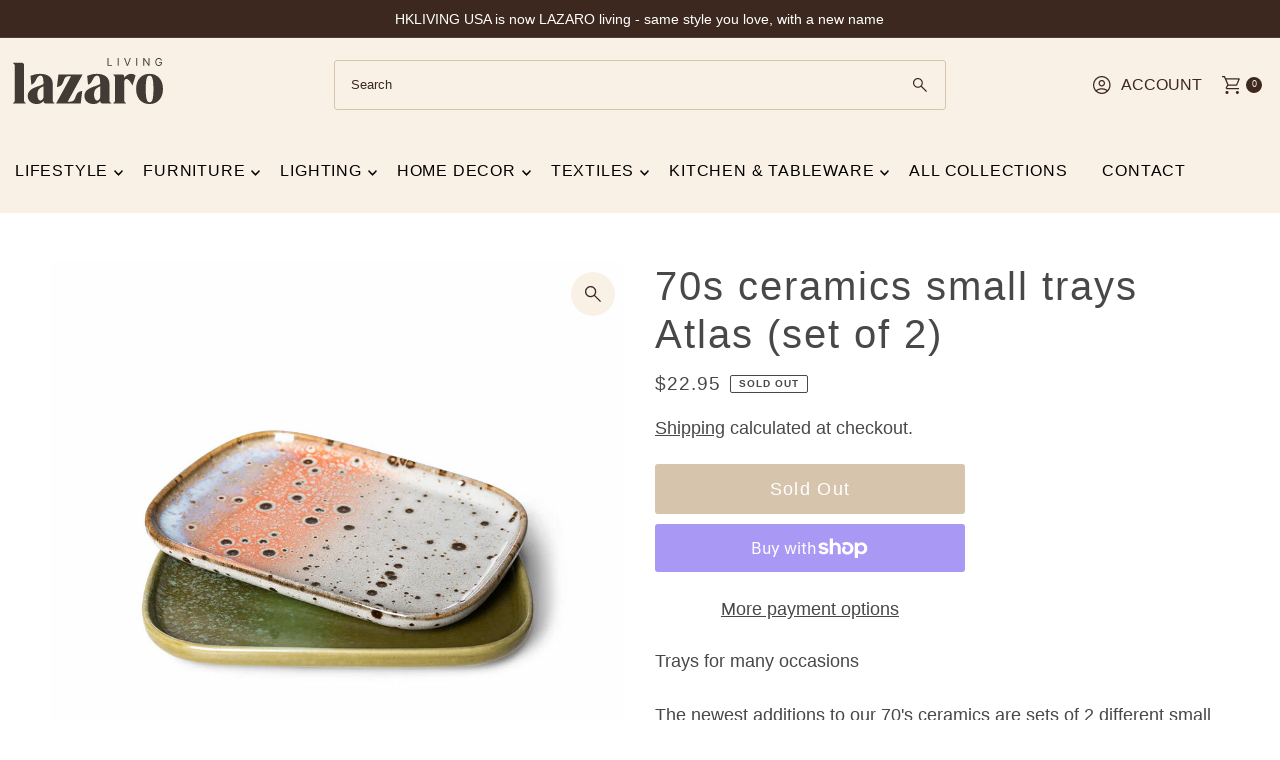

--- FILE ---
content_type: text/html; charset=utf-8
request_url: https://hklivingusa.com/products/70s-ceramics-small-trays-atlas-set-of-2
body_size: 39549
content:
<!doctype html>
<html class="no-js" lang="en">
  <head>
    <meta charset="utf-8">
    <meta name="viewport" content="width=device-width,initial-scale=1">

    <!-- Establish early connection to external domains -->
    <link rel="preconnect" href="https://cdn.shopify.com" crossorigin>
    <link rel="preconnect" href="https://fonts.shopify.com" crossorigin>
    <link rel="preconnect" href="https://monorail-edge.shopifysvc.com">
    <link rel="preconnect" href="//ajax.googleapis.com" crossorigin><!-- Preload onDomain stylesheets and script libraries -->
    <link rel="preload" href="//hklivingusa.com/cdn/shop/t/15/assets/stylesheet.css?v=161221760270011671281767895133" as="style">
    <link rel="preload" as="font" href="" type="font/woff2" crossorigin>
    <link rel="preload" as="font" href="" type="font/woff2" crossorigin>
    <link rel="preload" as="font" href="" type="font/woff2" crossorigin>
    <link rel="preload" href="//hklivingusa.com/cdn/shop/t/15/assets/eventemitter3.min.js?v=27939738353326123541767895133" as="script">
    <link rel="preload" href="//hklivingusa.com/cdn/shop/t/15/assets/vendor-video.js?v=112486824910932804751767895133" as="script">
    <link rel="preload" href="//hklivingusa.com/cdn/shop/t/15/assets/theme.js?v=183708358445540740801767895133" as="script">

    <link rel="shortcut icon" href="//hklivingusa.com/cdn/shop/files/favicon_002_lazaro_d150f31a-0b2b-402c-940b-7d9b9f589da6.png?crop=center&height=32&v=1746401394&width=32" type="image/png">
    <link rel="canonical" href="https://hklivingusa.com/products/70s-ceramics-small-trays-atlas-set-of-2">

    <title>
      HKliving USA ACE7122 70&#39;s ceramics small trays Aries set of 2 unique
      
      
       &ndash; LAZARO living | HKLIVING USA
    </title>
    <meta name="description" content="Trays for many occasions. The newest additions to our 70&#39;s ceramics are sets of 2 different small trays with reactive glaze finish. Use it as a side, dessert plate, breakfast plate, or trinket tray. You cannot go wrong and it looks great with the mugs, bowls and plates from the 70&#39;s ceramics series. Each tray is unique in finish and color due to the use of reactive glaze. Dimensions: 5.5&quot; x 4&quot; x 0.5&quot;Material: stoneware Color: multi Remarks: microwave and dishwasher proof.">

    
<meta property="og:image" content="http://hklivingusa.com/cdn/shop/products/hk_living_usa-ACE7122.jpg?v=1651776708&width=1024">
  <meta property="og:image:secure_url" content="https://hklivingusa.com/cdn/shop/products/hk_living_usa-ACE7122.jpg?v=1651776708&width=1024">
  <meta property="og:image:width" content="900">
  <meta property="og:image:height" content="900">

<meta property="og:site_name" content="LAZARO living | HKLIVING USA">



  <meta name="twitter:card" content="summary">


  <meta name="twitter:site" content="@">


  <meta name="twitter:title" content="70s ceramics small trays Atlas (set of 2)">
  <meta name="twitter:description" content="Trays for many occasionsThe newest additions to our 70&#39;s ceramics are sets of 2 different small trays with reactive glaze finish. Use it as a side, dessert plate, breakfast plate, or soap or trinket t">
  <meta name="twitter:image" content="https://hklivingusa.com/cdn/shop/products/hk_living_usa-ACE7122.jpg?v=1651776708&width=1024">
  <meta name="twitter:image:width" content="480">
  <meta name="twitter:image:height" content="480">


    
 <script type="application/ld+json">
   {
     "@context": "https://schema.org",
     "@type": "Product",
     "id": "70s-ceramics-small-trays-atlas-set-of-2",
     "url": "https:\/\/hklivingusa.com\/products\/70s-ceramics-small-trays-atlas-set-of-2",
     "image": "\/\/hklivingusa.com\/cdn\/shop\/products\/hk_living_usa-ACE7122.jpg?v=1651776708",
     "name": "70s ceramics small trays Atlas (set of 2)",
     "brand": {
        "@type": "Brand",
        "name": "HKLIVING"
      },
     "description": "\u003cp\u003eTrays for many occasions\u003cbr\u003e\u003cbr\u003eThe newest additions to our 70's ceramics are sets of 2 different small trays with reactive glaze finish. Use it as a side, dessert plate, breakfast plate, or soap or trinket tray. You cannot go wrong and it looks great with the mugs, bowls and plates from the 70's ceramics series. Each tray is unique in finish and color due to the use of reactive glaze.\u003c\/p\u003e\n\u003cp\u003eDimensions: 5.5\" x 4\" x 0.5\"\u003cbr\u003eMaterial: stoneware\u003cbr\u003eColor: multi\u003cbr\u003eRemarks: microwave and dishwasher proof. \u003c\/p\u003e","sku": "ACE7122","gtin13": 8718921049412,"offers": [
        
        {
           "@type": "Offer",
           "price" : 22.95,
           "priceCurrency": "USD",
           "availability": "http://schema.org/InStock",
           "priceValidUntil": "2030-01-01",
           "url": "\/products\/70s-ceramics-small-trays-atlas-set-of-2"
         }
       
     ]
   }
 </script>


    <style data-shopify>
:root {
    --main-family: Helvetica, Arial, sans-serif;;
    --main-weight: 400;
    --main-style: normal;
    --main-spacing: 0em;
    --nav-family: Helvetica, Arial, sans-serif;;
    --nav-weight: 400;
    --nav-style: normal;
    --nav-spacing: 0.050em;
    --heading-family: Helvetica, Arial, sans-serif;;
    --heading-weight: 400;
    --heading-style: 400;
    --heading-spacing: 0.050em;
    --button-spacing: 0.075em;

    --font-size: 18px;
    --h1-size: 40px;
    --h2-size: 32px;
    --h3-size: 26px;
    --nav-size: 16px;
    --supersize-h3: calc(26px * 2);
    --font-size-large: calc(18px + 2);
    --font-size-reset: 18px;
    --font-size-sm: calc(18px - 2px);

    --section-title-border: none;
    --heading-border-weight: 2px;

    --announcement-bar-background: #3c281e;
    --announcement-bar-text-color: #ffffff;
    --top-bar-links-active: #ffffff;
    --top-bar-links-bg-active: #faf1e6;
    --header-wrapper-background: #faf1e6;
    --logo-color: ;
    --header-text-color: #3c281e;
    --navigation: #faf1e6;
    --nav-color: #000000;
    --background: #ffffff;
    --text-color: #484848;
    --dotted-color: #d6c4ad;
    --sale-color: #e35d5d;
    --button-color: #3c281e;
    --button-text: #ffffff;
    --button-hover: #5e3f2f;
    --secondary-button-color: #d6c4ad;
    --secondary-button-text: #ffffff;
    --secondary-button-hover: #e7dccf;
    --directional-background: #faf1e6;
    --directional-color: #3c281e;
    --directional-hover-background: #ffffff;
    --swatch-width: 40px;
    --swatch-height: 34px;
    --swatch-tooltip-left: -28px;
    --footer-background: #402c23;
    --footer-text-color: #fdf7ef;
    --footer-border-color: 253, 247, 239;
    --cs1-color: #000;
    --cs1-background: #ffffff;
    --cs2-color: #484848;
    --cs2-background: #faf1e6;
    --cs3-color: #484848;
    --cs3-background: #d6c4ad;
    --keyboard-focus: #ededed;
    --focus-border-style: dotted;
    --focus-border-weight: 2px;
    --section-padding: 20px;
    --grid-text-alignment: center;
    --posted-color: #7b7b7b;
    --article-title-color: ;
    --article-caption-color: ;
    --close-color: #ecb367;
    --text-color-darken-30: #000000;
    --thumbnail-outline-color: #aeaeae;
    --select-arrow-bg: url(//hklivingusa.com/cdn/shop/t/15/assets/select-arrow.png?v=112595941721225094991767895133);
    --free-shipping-bg: #c2ad7b;
    --free-shipping-text: #fff;
    --color-filter-size: 26px;
    --collection-overlay-color: #00000015;

    --error-msg-dark: #e81000;
    --error-msg-light: #ffeae8;
    --success-msg-dark: #007f5f;
    --success-msg-light: #e5fff8;

    --color-body-text: var(--text-color);
    --color-body: var(--background);
    --color-bg: var(--background);

    --star-active: rgb(72, 72, 72);
    --star-inactive: rgb(200, 200, 200);

    --section-rounding: 5px;
    --section-background: transparent;
    --section-overlay-color: 0, 0, 0;
    --section-overlay-opacity: 0;
    --section-button-size: 18px;
    --banner-title: #ffffff;

    --pulse-color: rgba(255, 177, 66, 1);
    --age-text-color: #262b2c;
    --age-bg-color: #faf4e8;

    --shopify-accelerated-checkout-inline-alignment: center;

  }
  @media (max-width: 740px) {
    :root {
      --font-size: calc(18px - (18px * 0.15));
      --nav-size: calc(16px - (16px * 0.15));
      --h1-size: calc(40px - (40px * 0.15));
      --h2-size: calc(32px - (32px * 0.15));
      --h3-size: calc(26px - (26px * 0.15));
      --supersize-h3: calc(26px * 1.5);
    }
  }
</style>


    <link rel="stylesheet" href="//hklivingusa.com/cdn/shop/t/15/assets/stylesheet.css?v=161221760270011671281767895133" type="text/css">

    <style>
      
      
      
      
      
      
    </style>

    <script>window.performance && window.performance.mark && window.performance.mark('shopify.content_for_header.start');</script><meta name="google-site-verification" content="-2vxJWRWgKfoRw4dULhhyNkrILkd-pFRzen6iTrmFcg">
<meta id="shopify-digital-wallet" name="shopify-digital-wallet" content="/19383989/digital_wallets/dialog">
<meta name="shopify-checkout-api-token" content="d29aa9432b9c5283c64b3a8c705a6c21">
<meta id="in-context-paypal-metadata" data-shop-id="19383989" data-venmo-supported="false" data-environment="production" data-locale="en_US" data-paypal-v4="true" data-currency="USD">
<link rel="alternate" type="application/json+oembed" href="https://hklivingusa.com/products/70s-ceramics-small-trays-atlas-set-of-2.oembed">
<script async="async" src="/checkouts/internal/preloads.js?locale=en-US"></script>
<link rel="preconnect" href="https://shop.app" crossorigin="anonymous">
<script async="async" src="https://shop.app/checkouts/internal/preloads.js?locale=en-US&shop_id=19383989" crossorigin="anonymous"></script>
<script id="apple-pay-shop-capabilities" type="application/json">{"shopId":19383989,"countryCode":"US","currencyCode":"USD","merchantCapabilities":["supports3DS"],"merchantId":"gid:\/\/shopify\/Shop\/19383989","merchantName":"LAZARO living | HKLIVING USA","requiredBillingContactFields":["postalAddress","email","phone"],"requiredShippingContactFields":["postalAddress","email","phone"],"shippingType":"shipping","supportedNetworks":["visa","masterCard","amex","discover","elo","jcb"],"total":{"type":"pending","label":"LAZARO living | HKLIVING USA","amount":"1.00"},"shopifyPaymentsEnabled":true,"supportsSubscriptions":true}</script>
<script id="shopify-features" type="application/json">{"accessToken":"d29aa9432b9c5283c64b3a8c705a6c21","betas":["rich-media-storefront-analytics"],"domain":"hklivingusa.com","predictiveSearch":true,"shopId":19383989,"locale":"en"}</script>
<script>var Shopify = Shopify || {};
Shopify.shop = "hk-living-usa.myshopify.com";
Shopify.locale = "en";
Shopify.currency = {"active":"USD","rate":"1.0"};
Shopify.country = "US";
Shopify.theme = {"name":"Updated copy of Vantage version 12.01","id":154330661105,"schema_name":"Vantage","schema_version":"12.1.2","theme_store_id":459,"role":"main"};
Shopify.theme.handle = "null";
Shopify.theme.style = {"id":null,"handle":null};
Shopify.cdnHost = "hklivingusa.com/cdn";
Shopify.routes = Shopify.routes || {};
Shopify.routes.root = "/";</script>
<script type="module">!function(o){(o.Shopify=o.Shopify||{}).modules=!0}(window);</script>
<script>!function(o){function n(){var o=[];function n(){o.push(Array.prototype.slice.apply(arguments))}return n.q=o,n}var t=o.Shopify=o.Shopify||{};t.loadFeatures=n(),t.autoloadFeatures=n()}(window);</script>
<script>
  window.ShopifyPay = window.ShopifyPay || {};
  window.ShopifyPay.apiHost = "shop.app\/pay";
  window.ShopifyPay.redirectState = null;
</script>
<script id="shop-js-analytics" type="application/json">{"pageType":"product"}</script>
<script defer="defer" async type="module" src="//hklivingusa.com/cdn/shopifycloud/shop-js/modules/v2/client.init-shop-cart-sync_BdyHc3Nr.en.esm.js"></script>
<script defer="defer" async type="module" src="//hklivingusa.com/cdn/shopifycloud/shop-js/modules/v2/chunk.common_Daul8nwZ.esm.js"></script>
<script type="module">
  await import("//hklivingusa.com/cdn/shopifycloud/shop-js/modules/v2/client.init-shop-cart-sync_BdyHc3Nr.en.esm.js");
await import("//hklivingusa.com/cdn/shopifycloud/shop-js/modules/v2/chunk.common_Daul8nwZ.esm.js");

  window.Shopify.SignInWithShop?.initShopCartSync?.({"fedCMEnabled":true,"windoidEnabled":true});

</script>
<script>
  window.Shopify = window.Shopify || {};
  if (!window.Shopify.featureAssets) window.Shopify.featureAssets = {};
  window.Shopify.featureAssets['shop-js'] = {"shop-cart-sync":["modules/v2/client.shop-cart-sync_QYOiDySF.en.esm.js","modules/v2/chunk.common_Daul8nwZ.esm.js"],"init-fed-cm":["modules/v2/client.init-fed-cm_DchLp9rc.en.esm.js","modules/v2/chunk.common_Daul8nwZ.esm.js"],"shop-button":["modules/v2/client.shop-button_OV7bAJc5.en.esm.js","modules/v2/chunk.common_Daul8nwZ.esm.js"],"init-windoid":["modules/v2/client.init-windoid_DwxFKQ8e.en.esm.js","modules/v2/chunk.common_Daul8nwZ.esm.js"],"shop-cash-offers":["modules/v2/client.shop-cash-offers_DWtL6Bq3.en.esm.js","modules/v2/chunk.common_Daul8nwZ.esm.js","modules/v2/chunk.modal_CQq8HTM6.esm.js"],"shop-toast-manager":["modules/v2/client.shop-toast-manager_CX9r1SjA.en.esm.js","modules/v2/chunk.common_Daul8nwZ.esm.js"],"init-shop-email-lookup-coordinator":["modules/v2/client.init-shop-email-lookup-coordinator_UhKnw74l.en.esm.js","modules/v2/chunk.common_Daul8nwZ.esm.js"],"pay-button":["modules/v2/client.pay-button_DzxNnLDY.en.esm.js","modules/v2/chunk.common_Daul8nwZ.esm.js"],"avatar":["modules/v2/client.avatar_BTnouDA3.en.esm.js"],"init-shop-cart-sync":["modules/v2/client.init-shop-cart-sync_BdyHc3Nr.en.esm.js","modules/v2/chunk.common_Daul8nwZ.esm.js"],"shop-login-button":["modules/v2/client.shop-login-button_D8B466_1.en.esm.js","modules/v2/chunk.common_Daul8nwZ.esm.js","modules/v2/chunk.modal_CQq8HTM6.esm.js"],"init-customer-accounts-sign-up":["modules/v2/client.init-customer-accounts-sign-up_C8fpPm4i.en.esm.js","modules/v2/client.shop-login-button_D8B466_1.en.esm.js","modules/v2/chunk.common_Daul8nwZ.esm.js","modules/v2/chunk.modal_CQq8HTM6.esm.js"],"init-shop-for-new-customer-accounts":["modules/v2/client.init-shop-for-new-customer-accounts_CVTO0Ztu.en.esm.js","modules/v2/client.shop-login-button_D8B466_1.en.esm.js","modules/v2/chunk.common_Daul8nwZ.esm.js","modules/v2/chunk.modal_CQq8HTM6.esm.js"],"init-customer-accounts":["modules/v2/client.init-customer-accounts_dRgKMfrE.en.esm.js","modules/v2/client.shop-login-button_D8B466_1.en.esm.js","modules/v2/chunk.common_Daul8nwZ.esm.js","modules/v2/chunk.modal_CQq8HTM6.esm.js"],"shop-follow-button":["modules/v2/client.shop-follow-button_CkZpjEct.en.esm.js","modules/v2/chunk.common_Daul8nwZ.esm.js","modules/v2/chunk.modal_CQq8HTM6.esm.js"],"lead-capture":["modules/v2/client.lead-capture_BntHBhfp.en.esm.js","modules/v2/chunk.common_Daul8nwZ.esm.js","modules/v2/chunk.modal_CQq8HTM6.esm.js"],"checkout-modal":["modules/v2/client.checkout-modal_CfxcYbTm.en.esm.js","modules/v2/chunk.common_Daul8nwZ.esm.js","modules/v2/chunk.modal_CQq8HTM6.esm.js"],"shop-login":["modules/v2/client.shop-login_Da4GZ2H6.en.esm.js","modules/v2/chunk.common_Daul8nwZ.esm.js","modules/v2/chunk.modal_CQq8HTM6.esm.js"],"payment-terms":["modules/v2/client.payment-terms_MV4M3zvL.en.esm.js","modules/v2/chunk.common_Daul8nwZ.esm.js","modules/v2/chunk.modal_CQq8HTM6.esm.js"]};
</script>
<script id="__st">var __st={"a":19383989,"offset":-18000,"reqid":"36e7c194-db2c-4fbe-9318-1e25c0617b4f-1768968419","pageurl":"hklivingusa.com\/products\/70s-ceramics-small-trays-atlas-set-of-2","u":"5277b8b80894","p":"product","rtyp":"product","rid":7666492571889};</script>
<script>window.ShopifyPaypalV4VisibilityTracking = true;</script>
<script id="captcha-bootstrap">!function(){'use strict';const t='contact',e='account',n='new_comment',o=[[t,t],['blogs',n],['comments',n],[t,'customer']],c=[[e,'customer_login'],[e,'guest_login'],[e,'recover_customer_password'],[e,'create_customer']],r=t=>t.map((([t,e])=>`form[action*='/${t}']:not([data-nocaptcha='true']) input[name='form_type'][value='${e}']`)).join(','),a=t=>()=>t?[...document.querySelectorAll(t)].map((t=>t.form)):[];function s(){const t=[...o],e=r(t);return a(e)}const i='password',u='form_key',d=['recaptcha-v3-token','g-recaptcha-response','h-captcha-response',i],f=()=>{try{return window.sessionStorage}catch{return}},m='__shopify_v',_=t=>t.elements[u];function p(t,e,n=!1){try{const o=window.sessionStorage,c=JSON.parse(o.getItem(e)),{data:r}=function(t){const{data:e,action:n}=t;return t[m]||n?{data:e,action:n}:{data:t,action:n}}(c);for(const[e,n]of Object.entries(r))t.elements[e]&&(t.elements[e].value=n);n&&o.removeItem(e)}catch(o){console.error('form repopulation failed',{error:o})}}const l='form_type',E='cptcha';function T(t){t.dataset[E]=!0}const w=window,h=w.document,L='Shopify',v='ce_forms',y='captcha';let A=!1;((t,e)=>{const n=(g='f06e6c50-85a8-45c8-87d0-21a2b65856fe',I='https://cdn.shopify.com/shopifycloud/storefront-forms-hcaptcha/ce_storefront_forms_captcha_hcaptcha.v1.5.2.iife.js',D={infoText:'Protected by hCaptcha',privacyText:'Privacy',termsText:'Terms'},(t,e,n)=>{const o=w[L][v],c=o.bindForm;if(c)return c(t,g,e,D).then(n);var r;o.q.push([[t,g,e,D],n]),r=I,A||(h.body.append(Object.assign(h.createElement('script'),{id:'captcha-provider',async:!0,src:r})),A=!0)});var g,I,D;w[L]=w[L]||{},w[L][v]=w[L][v]||{},w[L][v].q=[],w[L][y]=w[L][y]||{},w[L][y].protect=function(t,e){n(t,void 0,e),T(t)},Object.freeze(w[L][y]),function(t,e,n,w,h,L){const[v,y,A,g]=function(t,e,n){const i=e?o:[],u=t?c:[],d=[...i,...u],f=r(d),m=r(i),_=r(d.filter((([t,e])=>n.includes(e))));return[a(f),a(m),a(_),s()]}(w,h,L),I=t=>{const e=t.target;return e instanceof HTMLFormElement?e:e&&e.form},D=t=>v().includes(t);t.addEventListener('submit',(t=>{const e=I(t);if(!e)return;const n=D(e)&&!e.dataset.hcaptchaBound&&!e.dataset.recaptchaBound,o=_(e),c=g().includes(e)&&(!o||!o.value);(n||c)&&t.preventDefault(),c&&!n&&(function(t){try{if(!f())return;!function(t){const e=f();if(!e)return;const n=_(t);if(!n)return;const o=n.value;o&&e.removeItem(o)}(t);const e=Array.from(Array(32),(()=>Math.random().toString(36)[2])).join('');!function(t,e){_(t)||t.append(Object.assign(document.createElement('input'),{type:'hidden',name:u})),t.elements[u].value=e}(t,e),function(t,e){const n=f();if(!n)return;const o=[...t.querySelectorAll(`input[type='${i}']`)].map((({name:t})=>t)),c=[...d,...o],r={};for(const[a,s]of new FormData(t).entries())c.includes(a)||(r[a]=s);n.setItem(e,JSON.stringify({[m]:1,action:t.action,data:r}))}(t,e)}catch(e){console.error('failed to persist form',e)}}(e),e.submit())}));const S=(t,e)=>{t&&!t.dataset[E]&&(n(t,e.some((e=>e===t))),T(t))};for(const o of['focusin','change'])t.addEventListener(o,(t=>{const e=I(t);D(e)&&S(e,y())}));const B=e.get('form_key'),M=e.get(l),P=B&&M;t.addEventListener('DOMContentLoaded',(()=>{const t=y();if(P)for(const e of t)e.elements[l].value===M&&p(e,B);[...new Set([...A(),...v().filter((t=>'true'===t.dataset.shopifyCaptcha))])].forEach((e=>S(e,t)))}))}(h,new URLSearchParams(w.location.search),n,t,e,['guest_login'])})(!0,!0)}();</script>
<script integrity="sha256-4kQ18oKyAcykRKYeNunJcIwy7WH5gtpwJnB7kiuLZ1E=" data-source-attribution="shopify.loadfeatures" defer="defer" src="//hklivingusa.com/cdn/shopifycloud/storefront/assets/storefront/load_feature-a0a9edcb.js" crossorigin="anonymous"></script>
<script crossorigin="anonymous" defer="defer" src="//hklivingusa.com/cdn/shopifycloud/storefront/assets/shopify_pay/storefront-65b4c6d7.js?v=20250812"></script>
<script data-source-attribution="shopify.dynamic_checkout.dynamic.init">var Shopify=Shopify||{};Shopify.PaymentButton=Shopify.PaymentButton||{isStorefrontPortableWallets:!0,init:function(){window.Shopify.PaymentButton.init=function(){};var t=document.createElement("script");t.src="https://hklivingusa.com/cdn/shopifycloud/portable-wallets/latest/portable-wallets.en.js",t.type="module",document.head.appendChild(t)}};
</script>
<script data-source-attribution="shopify.dynamic_checkout.buyer_consent">
  function portableWalletsHideBuyerConsent(e){var t=document.getElementById("shopify-buyer-consent"),n=document.getElementById("shopify-subscription-policy-button");t&&n&&(t.classList.add("hidden"),t.setAttribute("aria-hidden","true"),n.removeEventListener("click",e))}function portableWalletsShowBuyerConsent(e){var t=document.getElementById("shopify-buyer-consent"),n=document.getElementById("shopify-subscription-policy-button");t&&n&&(t.classList.remove("hidden"),t.removeAttribute("aria-hidden"),n.addEventListener("click",e))}window.Shopify?.PaymentButton&&(window.Shopify.PaymentButton.hideBuyerConsent=portableWalletsHideBuyerConsent,window.Shopify.PaymentButton.showBuyerConsent=portableWalletsShowBuyerConsent);
</script>
<script>
  function portableWalletsCleanup(e){e&&e.src&&console.error("Failed to load portable wallets script "+e.src);var t=document.querySelectorAll("shopify-accelerated-checkout .shopify-payment-button__skeleton, shopify-accelerated-checkout-cart .wallet-cart-button__skeleton"),e=document.getElementById("shopify-buyer-consent");for(let e=0;e<t.length;e++)t[e].remove();e&&e.remove()}function portableWalletsNotLoadedAsModule(e){e instanceof ErrorEvent&&"string"==typeof e.message&&e.message.includes("import.meta")&&"string"==typeof e.filename&&e.filename.includes("portable-wallets")&&(window.removeEventListener("error",portableWalletsNotLoadedAsModule),window.Shopify.PaymentButton.failedToLoad=e,"loading"===document.readyState?document.addEventListener("DOMContentLoaded",window.Shopify.PaymentButton.init):window.Shopify.PaymentButton.init())}window.addEventListener("error",portableWalletsNotLoadedAsModule);
</script>

<script type="module" src="https://hklivingusa.com/cdn/shopifycloud/portable-wallets/latest/portable-wallets.en.js" onError="portableWalletsCleanup(this)" crossorigin="anonymous"></script>
<script nomodule>
  document.addEventListener("DOMContentLoaded", portableWalletsCleanup);
</script>

<link id="shopify-accelerated-checkout-styles" rel="stylesheet" media="screen" href="https://hklivingusa.com/cdn/shopifycloud/portable-wallets/latest/accelerated-checkout-backwards-compat.css" crossorigin="anonymous">
<style id="shopify-accelerated-checkout-cart">
        #shopify-buyer-consent {
  margin-top: 1em;
  display: inline-block;
  width: 100%;
}

#shopify-buyer-consent.hidden {
  display: none;
}

#shopify-subscription-policy-button {
  background: none;
  border: none;
  padding: 0;
  text-decoration: underline;
  font-size: inherit;
  cursor: pointer;
}

#shopify-subscription-policy-button::before {
  box-shadow: none;
}

      </style>

<script>window.performance && window.performance.mark && window.performance.mark('shopify.content_for_header.end');</script>
  <link href="https://monorail-edge.shopifysvc.com" rel="dns-prefetch">
<script>(function(){if ("sendBeacon" in navigator && "performance" in window) {try {var session_token_from_headers = performance.getEntriesByType('navigation')[0].serverTiming.find(x => x.name == '_s').description;} catch {var session_token_from_headers = undefined;}var session_cookie_matches = document.cookie.match(/_shopify_s=([^;]*)/);var session_token_from_cookie = session_cookie_matches && session_cookie_matches.length === 2 ? session_cookie_matches[1] : "";var session_token = session_token_from_headers || session_token_from_cookie || "";function handle_abandonment_event(e) {var entries = performance.getEntries().filter(function(entry) {return /monorail-edge.shopifysvc.com/.test(entry.name);});if (!window.abandonment_tracked && entries.length === 0) {window.abandonment_tracked = true;var currentMs = Date.now();var navigation_start = performance.timing.navigationStart;var payload = {shop_id: 19383989,url: window.location.href,navigation_start,duration: currentMs - navigation_start,session_token,page_type: "product"};window.navigator.sendBeacon("https://monorail-edge.shopifysvc.com/v1/produce", JSON.stringify({schema_id: "online_store_buyer_site_abandonment/1.1",payload: payload,metadata: {event_created_at_ms: currentMs,event_sent_at_ms: currentMs}}));}}window.addEventListener('pagehide', handle_abandonment_event);}}());</script>
<script id="web-pixels-manager-setup">(function e(e,d,r,n,o){if(void 0===o&&(o={}),!Boolean(null===(a=null===(i=window.Shopify)||void 0===i?void 0:i.analytics)||void 0===a?void 0:a.replayQueue)){var i,a;window.Shopify=window.Shopify||{};var t=window.Shopify;t.analytics=t.analytics||{};var s=t.analytics;s.replayQueue=[],s.publish=function(e,d,r){return s.replayQueue.push([e,d,r]),!0};try{self.performance.mark("wpm:start")}catch(e){}var l=function(){var e={modern:/Edge?\/(1{2}[4-9]|1[2-9]\d|[2-9]\d{2}|\d{4,})\.\d+(\.\d+|)|Firefox\/(1{2}[4-9]|1[2-9]\d|[2-9]\d{2}|\d{4,})\.\d+(\.\d+|)|Chrom(ium|e)\/(9{2}|\d{3,})\.\d+(\.\d+|)|(Maci|X1{2}).+ Version\/(15\.\d+|(1[6-9]|[2-9]\d|\d{3,})\.\d+)([,.]\d+|)( \(\w+\)|)( Mobile\/\w+|) Safari\/|Chrome.+OPR\/(9{2}|\d{3,})\.\d+\.\d+|(CPU[ +]OS|iPhone[ +]OS|CPU[ +]iPhone|CPU IPhone OS|CPU iPad OS)[ +]+(15[._]\d+|(1[6-9]|[2-9]\d|\d{3,})[._]\d+)([._]\d+|)|Android:?[ /-](13[3-9]|1[4-9]\d|[2-9]\d{2}|\d{4,})(\.\d+|)(\.\d+|)|Android.+Firefox\/(13[5-9]|1[4-9]\d|[2-9]\d{2}|\d{4,})\.\d+(\.\d+|)|Android.+Chrom(ium|e)\/(13[3-9]|1[4-9]\d|[2-9]\d{2}|\d{4,})\.\d+(\.\d+|)|SamsungBrowser\/([2-9]\d|\d{3,})\.\d+/,legacy:/Edge?\/(1[6-9]|[2-9]\d|\d{3,})\.\d+(\.\d+|)|Firefox\/(5[4-9]|[6-9]\d|\d{3,})\.\d+(\.\d+|)|Chrom(ium|e)\/(5[1-9]|[6-9]\d|\d{3,})\.\d+(\.\d+|)([\d.]+$|.*Safari\/(?![\d.]+ Edge\/[\d.]+$))|(Maci|X1{2}).+ Version\/(10\.\d+|(1[1-9]|[2-9]\d|\d{3,})\.\d+)([,.]\d+|)( \(\w+\)|)( Mobile\/\w+|) Safari\/|Chrome.+OPR\/(3[89]|[4-9]\d|\d{3,})\.\d+\.\d+|(CPU[ +]OS|iPhone[ +]OS|CPU[ +]iPhone|CPU IPhone OS|CPU iPad OS)[ +]+(10[._]\d+|(1[1-9]|[2-9]\d|\d{3,})[._]\d+)([._]\d+|)|Android:?[ /-](13[3-9]|1[4-9]\d|[2-9]\d{2}|\d{4,})(\.\d+|)(\.\d+|)|Mobile Safari.+OPR\/([89]\d|\d{3,})\.\d+\.\d+|Android.+Firefox\/(13[5-9]|1[4-9]\d|[2-9]\d{2}|\d{4,})\.\d+(\.\d+|)|Android.+Chrom(ium|e)\/(13[3-9]|1[4-9]\d|[2-9]\d{2}|\d{4,})\.\d+(\.\d+|)|Android.+(UC? ?Browser|UCWEB|U3)[ /]?(15\.([5-9]|\d{2,})|(1[6-9]|[2-9]\d|\d{3,})\.\d+)\.\d+|SamsungBrowser\/(5\.\d+|([6-9]|\d{2,})\.\d+)|Android.+MQ{2}Browser\/(14(\.(9|\d{2,})|)|(1[5-9]|[2-9]\d|\d{3,})(\.\d+|))(\.\d+|)|K[Aa][Ii]OS\/(3\.\d+|([4-9]|\d{2,})\.\d+)(\.\d+|)/},d=e.modern,r=e.legacy,n=navigator.userAgent;return n.match(d)?"modern":n.match(r)?"legacy":"unknown"}(),u="modern"===l?"modern":"legacy",c=(null!=n?n:{modern:"",legacy:""})[u],f=function(e){return[e.baseUrl,"/wpm","/b",e.hashVersion,"modern"===e.buildTarget?"m":"l",".js"].join("")}({baseUrl:d,hashVersion:r,buildTarget:u}),m=function(e){var d=e.version,r=e.bundleTarget,n=e.surface,o=e.pageUrl,i=e.monorailEndpoint;return{emit:function(e){var a=e.status,t=e.errorMsg,s=(new Date).getTime(),l=JSON.stringify({metadata:{event_sent_at_ms:s},events:[{schema_id:"web_pixels_manager_load/3.1",payload:{version:d,bundle_target:r,page_url:o,status:a,surface:n,error_msg:t},metadata:{event_created_at_ms:s}}]});if(!i)return console&&console.warn&&console.warn("[Web Pixels Manager] No Monorail endpoint provided, skipping logging."),!1;try{return self.navigator.sendBeacon.bind(self.navigator)(i,l)}catch(e){}var u=new XMLHttpRequest;try{return u.open("POST",i,!0),u.setRequestHeader("Content-Type","text/plain"),u.send(l),!0}catch(e){return console&&console.warn&&console.warn("[Web Pixels Manager] Got an unhandled error while logging to Monorail."),!1}}}}({version:r,bundleTarget:l,surface:e.surface,pageUrl:self.location.href,monorailEndpoint:e.monorailEndpoint});try{o.browserTarget=l,function(e){var d=e.src,r=e.async,n=void 0===r||r,o=e.onload,i=e.onerror,a=e.sri,t=e.scriptDataAttributes,s=void 0===t?{}:t,l=document.createElement("script"),u=document.querySelector("head"),c=document.querySelector("body");if(l.async=n,l.src=d,a&&(l.integrity=a,l.crossOrigin="anonymous"),s)for(var f in s)if(Object.prototype.hasOwnProperty.call(s,f))try{l.dataset[f]=s[f]}catch(e){}if(o&&l.addEventListener("load",o),i&&l.addEventListener("error",i),u)u.appendChild(l);else{if(!c)throw new Error("Did not find a head or body element to append the script");c.appendChild(l)}}({src:f,async:!0,onload:function(){if(!function(){var e,d;return Boolean(null===(d=null===(e=window.Shopify)||void 0===e?void 0:e.analytics)||void 0===d?void 0:d.initialized)}()){var d=window.webPixelsManager.init(e)||void 0;if(d){var r=window.Shopify.analytics;r.replayQueue.forEach((function(e){var r=e[0],n=e[1],o=e[2];d.publishCustomEvent(r,n,o)})),r.replayQueue=[],r.publish=d.publishCustomEvent,r.visitor=d.visitor,r.initialized=!0}}},onerror:function(){return m.emit({status:"failed",errorMsg:"".concat(f," has failed to load")})},sri:function(e){var d=/^sha384-[A-Za-z0-9+/=]+$/;return"string"==typeof e&&d.test(e)}(c)?c:"",scriptDataAttributes:o}),m.emit({status:"loading"})}catch(e){m.emit({status:"failed",errorMsg:(null==e?void 0:e.message)||"Unknown error"})}}})({shopId: 19383989,storefrontBaseUrl: "https://hklivingusa.com",extensionsBaseUrl: "https://extensions.shopifycdn.com/cdn/shopifycloud/web-pixels-manager",monorailEndpoint: "https://monorail-edge.shopifysvc.com/unstable/produce_batch",surface: "storefront-renderer",enabledBetaFlags: ["2dca8a86"],webPixelsConfigList: [{"id":"494371057","configuration":"{\"config\":\"{\\\"pixel_id\\\":\\\"GT-5MJWL4C\\\",\\\"target_country\\\":\\\"US\\\",\\\"gtag_events\\\":[{\\\"type\\\":\\\"purchase\\\",\\\"action_label\\\":\\\"MC-KC9Q28GT56\\\"},{\\\"type\\\":\\\"page_view\\\",\\\"action_label\\\":\\\"MC-KC9Q28GT56\\\"},{\\\"type\\\":\\\"view_item\\\",\\\"action_label\\\":\\\"MC-KC9Q28GT56\\\"}],\\\"enable_monitoring_mode\\\":false}\"}","eventPayloadVersion":"v1","runtimeContext":"OPEN","scriptVersion":"b2a88bafab3e21179ed38636efcd8a93","type":"APP","apiClientId":1780363,"privacyPurposes":[],"dataSharingAdjustments":{"protectedCustomerApprovalScopes":["read_customer_address","read_customer_email","read_customer_name","read_customer_personal_data","read_customer_phone"]}},{"id":"75694321","eventPayloadVersion":"v1","runtimeContext":"LAX","scriptVersion":"1","type":"CUSTOM","privacyPurposes":["ANALYTICS"],"name":"Google Analytics tag (migrated)"},{"id":"shopify-app-pixel","configuration":"{}","eventPayloadVersion":"v1","runtimeContext":"STRICT","scriptVersion":"0450","apiClientId":"shopify-pixel","type":"APP","privacyPurposes":["ANALYTICS","MARKETING"]},{"id":"shopify-custom-pixel","eventPayloadVersion":"v1","runtimeContext":"LAX","scriptVersion":"0450","apiClientId":"shopify-pixel","type":"CUSTOM","privacyPurposes":["ANALYTICS","MARKETING"]}],isMerchantRequest: false,initData: {"shop":{"name":"LAZARO living | HKLIVING USA","paymentSettings":{"currencyCode":"USD"},"myshopifyDomain":"hk-living-usa.myshopify.com","countryCode":"US","storefrontUrl":"https:\/\/hklivingusa.com"},"customer":null,"cart":null,"checkout":null,"productVariants":[{"price":{"amount":22.95,"currencyCode":"USD"},"product":{"title":"70s ceramics small trays Atlas (set of 2)","vendor":"HKLIVING","id":"7666492571889","untranslatedTitle":"70s ceramics small trays Atlas (set of 2)","url":"\/products\/70s-ceramics-small-trays-atlas-set-of-2","type":"Serving Trays"},"id":"42772061978865","image":{"src":"\/\/hklivingusa.com\/cdn\/shop\/products\/hk_living_usa-ACE7122.jpg?v=1651776708"},"sku":"ACE7122","title":"Default Title","untranslatedTitle":"Default Title"}],"purchasingCompany":null},},"https://hklivingusa.com/cdn","fcfee988w5aeb613cpc8e4bc33m6693e112",{"modern":"","legacy":""},{"shopId":"19383989","storefrontBaseUrl":"https:\/\/hklivingusa.com","extensionBaseUrl":"https:\/\/extensions.shopifycdn.com\/cdn\/shopifycloud\/web-pixels-manager","surface":"storefront-renderer","enabledBetaFlags":"[\"2dca8a86\"]","isMerchantRequest":"false","hashVersion":"fcfee988w5aeb613cpc8e4bc33m6693e112","publish":"custom","events":"[[\"page_viewed\",{}],[\"product_viewed\",{\"productVariant\":{\"price\":{\"amount\":22.95,\"currencyCode\":\"USD\"},\"product\":{\"title\":\"70s ceramics small trays Atlas (set of 2)\",\"vendor\":\"HKLIVING\",\"id\":\"7666492571889\",\"untranslatedTitle\":\"70s ceramics small trays Atlas (set of 2)\",\"url\":\"\/products\/70s-ceramics-small-trays-atlas-set-of-2\",\"type\":\"Serving Trays\"},\"id\":\"42772061978865\",\"image\":{\"src\":\"\/\/hklivingusa.com\/cdn\/shop\/products\/hk_living_usa-ACE7122.jpg?v=1651776708\"},\"sku\":\"ACE7122\",\"title\":\"Default Title\",\"untranslatedTitle\":\"Default Title\"}}]]"});</script><script>
  window.ShopifyAnalytics = window.ShopifyAnalytics || {};
  window.ShopifyAnalytics.meta = window.ShopifyAnalytics.meta || {};
  window.ShopifyAnalytics.meta.currency = 'USD';
  var meta = {"product":{"id":7666492571889,"gid":"gid:\/\/shopify\/Product\/7666492571889","vendor":"HKLIVING","type":"Serving Trays","handle":"70s-ceramics-small-trays-atlas-set-of-2","variants":[{"id":42772061978865,"price":2295,"name":"70s ceramics small trays Atlas (set of 2)","public_title":null,"sku":"ACE7122"}],"remote":false},"page":{"pageType":"product","resourceType":"product","resourceId":7666492571889,"requestId":"36e7c194-db2c-4fbe-9318-1e25c0617b4f-1768968419"}};
  for (var attr in meta) {
    window.ShopifyAnalytics.meta[attr] = meta[attr];
  }
</script>
<script class="analytics">
  (function () {
    var customDocumentWrite = function(content) {
      var jquery = null;

      if (window.jQuery) {
        jquery = window.jQuery;
      } else if (window.Checkout && window.Checkout.$) {
        jquery = window.Checkout.$;
      }

      if (jquery) {
        jquery('body').append(content);
      }
    };

    var hasLoggedConversion = function(token) {
      if (token) {
        return document.cookie.indexOf('loggedConversion=' + token) !== -1;
      }
      return false;
    }

    var setCookieIfConversion = function(token) {
      if (token) {
        var twoMonthsFromNow = new Date(Date.now());
        twoMonthsFromNow.setMonth(twoMonthsFromNow.getMonth() + 2);

        document.cookie = 'loggedConversion=' + token + '; expires=' + twoMonthsFromNow;
      }
    }

    var trekkie = window.ShopifyAnalytics.lib = window.trekkie = window.trekkie || [];
    if (trekkie.integrations) {
      return;
    }
    trekkie.methods = [
      'identify',
      'page',
      'ready',
      'track',
      'trackForm',
      'trackLink'
    ];
    trekkie.factory = function(method) {
      return function() {
        var args = Array.prototype.slice.call(arguments);
        args.unshift(method);
        trekkie.push(args);
        return trekkie;
      };
    };
    for (var i = 0; i < trekkie.methods.length; i++) {
      var key = trekkie.methods[i];
      trekkie[key] = trekkie.factory(key);
    }
    trekkie.load = function(config) {
      trekkie.config = config || {};
      trekkie.config.initialDocumentCookie = document.cookie;
      var first = document.getElementsByTagName('script')[0];
      var script = document.createElement('script');
      script.type = 'text/javascript';
      script.onerror = function(e) {
        var scriptFallback = document.createElement('script');
        scriptFallback.type = 'text/javascript';
        scriptFallback.onerror = function(error) {
                var Monorail = {
      produce: function produce(monorailDomain, schemaId, payload) {
        var currentMs = new Date().getTime();
        var event = {
          schema_id: schemaId,
          payload: payload,
          metadata: {
            event_created_at_ms: currentMs,
            event_sent_at_ms: currentMs
          }
        };
        return Monorail.sendRequest("https://" + monorailDomain + "/v1/produce", JSON.stringify(event));
      },
      sendRequest: function sendRequest(endpointUrl, payload) {
        // Try the sendBeacon API
        if (window && window.navigator && typeof window.navigator.sendBeacon === 'function' && typeof window.Blob === 'function' && !Monorail.isIos12()) {
          var blobData = new window.Blob([payload], {
            type: 'text/plain'
          });

          if (window.navigator.sendBeacon(endpointUrl, blobData)) {
            return true;
          } // sendBeacon was not successful

        } // XHR beacon

        var xhr = new XMLHttpRequest();

        try {
          xhr.open('POST', endpointUrl);
          xhr.setRequestHeader('Content-Type', 'text/plain');
          xhr.send(payload);
        } catch (e) {
          console.log(e);
        }

        return false;
      },
      isIos12: function isIos12() {
        return window.navigator.userAgent.lastIndexOf('iPhone; CPU iPhone OS 12_') !== -1 || window.navigator.userAgent.lastIndexOf('iPad; CPU OS 12_') !== -1;
      }
    };
    Monorail.produce('monorail-edge.shopifysvc.com',
      'trekkie_storefront_load_errors/1.1',
      {shop_id: 19383989,
      theme_id: 154330661105,
      app_name: "storefront",
      context_url: window.location.href,
      source_url: "//hklivingusa.com/cdn/s/trekkie.storefront.cd680fe47e6c39ca5d5df5f0a32d569bc48c0f27.min.js"});

        };
        scriptFallback.async = true;
        scriptFallback.src = '//hklivingusa.com/cdn/s/trekkie.storefront.cd680fe47e6c39ca5d5df5f0a32d569bc48c0f27.min.js';
        first.parentNode.insertBefore(scriptFallback, first);
      };
      script.async = true;
      script.src = '//hklivingusa.com/cdn/s/trekkie.storefront.cd680fe47e6c39ca5d5df5f0a32d569bc48c0f27.min.js';
      first.parentNode.insertBefore(script, first);
    };
    trekkie.load(
      {"Trekkie":{"appName":"storefront","development":false,"defaultAttributes":{"shopId":19383989,"isMerchantRequest":null,"themeId":154330661105,"themeCityHash":"8599758891969559608","contentLanguage":"en","currency":"USD","eventMetadataId":"87833e71-ef7b-4b4a-a4f5-492d0ecb137e"},"isServerSideCookieWritingEnabled":true,"monorailRegion":"shop_domain","enabledBetaFlags":["65f19447"]},"Session Attribution":{},"S2S":{"facebookCapiEnabled":false,"source":"trekkie-storefront-renderer","apiClientId":580111}}
    );

    var loaded = false;
    trekkie.ready(function() {
      if (loaded) return;
      loaded = true;

      window.ShopifyAnalytics.lib = window.trekkie;

      var originalDocumentWrite = document.write;
      document.write = customDocumentWrite;
      try { window.ShopifyAnalytics.merchantGoogleAnalytics.call(this); } catch(error) {};
      document.write = originalDocumentWrite;

      window.ShopifyAnalytics.lib.page(null,{"pageType":"product","resourceType":"product","resourceId":7666492571889,"requestId":"36e7c194-db2c-4fbe-9318-1e25c0617b4f-1768968419","shopifyEmitted":true});

      var match = window.location.pathname.match(/checkouts\/(.+)\/(thank_you|post_purchase)/)
      var token = match? match[1]: undefined;
      if (!hasLoggedConversion(token)) {
        setCookieIfConversion(token);
        window.ShopifyAnalytics.lib.track("Viewed Product",{"currency":"USD","variantId":42772061978865,"productId":7666492571889,"productGid":"gid:\/\/shopify\/Product\/7666492571889","name":"70s ceramics small trays Atlas (set of 2)","price":"22.95","sku":"ACE7122","brand":"HKLIVING","variant":null,"category":"Serving Trays","nonInteraction":true,"remote":false},undefined,undefined,{"shopifyEmitted":true});
      window.ShopifyAnalytics.lib.track("monorail:\/\/trekkie_storefront_viewed_product\/1.1",{"currency":"USD","variantId":42772061978865,"productId":7666492571889,"productGid":"gid:\/\/shopify\/Product\/7666492571889","name":"70s ceramics small trays Atlas (set of 2)","price":"22.95","sku":"ACE7122","brand":"HKLIVING","variant":null,"category":"Serving Trays","nonInteraction":true,"remote":false,"referer":"https:\/\/hklivingusa.com\/products\/70s-ceramics-small-trays-atlas-set-of-2"});
      }
    });


        var eventsListenerScript = document.createElement('script');
        eventsListenerScript.async = true;
        eventsListenerScript.src = "//hklivingusa.com/cdn/shopifycloud/storefront/assets/shop_events_listener-3da45d37.js";
        document.getElementsByTagName('head')[0].appendChild(eventsListenerScript);

})();</script>
  <script>
  if (!window.ga || (window.ga && typeof window.ga !== 'function')) {
    window.ga = function ga() {
      (window.ga.q = window.ga.q || []).push(arguments);
      if (window.Shopify && window.Shopify.analytics && typeof window.Shopify.analytics.publish === 'function') {
        window.Shopify.analytics.publish("ga_stub_called", {}, {sendTo: "google_osp_migration"});
      }
      console.error("Shopify's Google Analytics stub called with:", Array.from(arguments), "\nSee https://help.shopify.com/manual/promoting-marketing/pixels/pixel-migration#google for more information.");
    };
    if (window.Shopify && window.Shopify.analytics && typeof window.Shopify.analytics.publish === 'function') {
      window.Shopify.analytics.publish("ga_stub_initialized", {}, {sendTo: "google_osp_migration"});
    }
  }
</script>
<script
  defer
  src="https://hklivingusa.com/cdn/shopifycloud/perf-kit/shopify-perf-kit-3.0.4.min.js"
  data-application="storefront-renderer"
  data-shop-id="19383989"
  data-render-region="gcp-us-central1"
  data-page-type="product"
  data-theme-instance-id="154330661105"
  data-theme-name="Vantage"
  data-theme-version="12.1.2"
  data-monorail-region="shop_domain"
  data-resource-timing-sampling-rate="10"
  data-shs="true"
  data-shs-beacon="true"
  data-shs-export-with-fetch="true"
  data-shs-logs-sample-rate="1"
  data-shs-beacon-endpoint="https://hklivingusa.com/api/collect"
></script>
</head>

  <body class="gridlock product template-product js-slideout-toggle-wrapper js-modal-toggle-wrapper theme-features__section-titles--none theme-features__image-ratio--square theme-features__grid-text-alignment--center theme-features__product-variants--swatches theme-features__color-swatch-style--circle theme-features__ajax-cart-method--drawer theme-features__upcase-nav--true theme-features__button-shape--rounded theme-features__rounding--true">
    <a class="skip-link button og-visually-hidden" href="#main-content" tabindex="0">Skip to content</a>
    

    <div id="shopify-section-mobile-navigation" class="shopify-section">


    <style>
       #shopify-section-mobile-navigation {
        --text-color: #000000;
        --background: #ffffff;
        --dotted-color: #dddddd;
        --accordion-border-color: var(--dotted-color);
        --accordion-color: var(--text-color);
        --accordion-background-color: var(--background);
        --accordion-border-bottom: 1px solid var(--accordion-border-color);
       }
      [popover]#slideout-mobile-navigation,
      .mobile-menu {
        --slideout-background: #ffffff;
        --background-color: #ffffff;
        --link-color: #000000;
        --border-color: #dddddd;
      }
      .mobile-menu #predictive-search {
        --ps-background-color: var(--background-color);
        --ps-border-color: var(--border-color);
        --ps-color: var(--link-color);
      }
    </style>

<aside
  popover="auto"
  class="slideout slideout__drawer-left"
  data-wau-slideout="mobile-navigation"
  id="slideout-mobile-navigation"
>
  <nav
    class="mobile-menu"
    role="navigation"
    data-section-loaded="false"
    data-section-id="mobile-navigation"
    data-section-type="mobile-navigation"
  >
    <div class="slideout__trigger--close">
      <button
        class="slideout__trigger-mobile-menu js-slideout-close"
        data-slideout-direction="left"
        aria-label="Close navigation"
        tabindex="0"
        type="button"
        name="button"
        popovertarget="slideout-mobile-navigation"
        popovertargetaction="hide"
      >
        <div class="icn-close"></div>
      </button>
    </div>
    
      
          <div
            class="mobile-menu__block mobile-menu__featured-image"
            
          >
            
            




<div class="box-ratio " style="padding-bottom: ;">
  Liquid error (snippets/basic-responsive-image line 31): invalid url input
</div>
<noscript>Liquid error (snippets/basic-responsive-image line 42): invalid url input</noscript>

            
          </div>
        
    
      
<div class="mobile-menu__block mobile-menu__cart-status" >
            <a class="mobile-menu__cart-icon" href="/cart">
              Cart
              (<span class="mobile-menu__cart-count js-cart-count">0</span>)
              <svg class="vantage--icon-theme-cart mobile-menu__cart-icon--icon"  x="0px" y="0px" viewBox="0 0 20.8 20" height="14px" version="1.1" xmlns="http://www.w3.org/2000/svg" xmlns:xlink="http://www.w3.org/1999/xlink">
        <g class="hover-fill" fill="#000000">
            <path d="M5.46665283,20 C4.99851056,20 4.60273724,19.836645 4.27933287,19.509935 C3.95592849,19.1834052 3.79422631,18.7864543 3.79422631,18.3190825 C3.79422631,17.8518909 3.95782344,17.4569212 4.28501771,17.1341735 C4.61239245,16.8114258 5.01015095,16.650052 5.47829322,16.650052 C5.94643549,16.650052 6.34220881,16.8133169 6.66561318,17.1398468 C6.98901755,17.4665568 7.15071974,17.8635076 7.15071974,18.3306993 C7.15071974,18.797891 6.98712261,19.1928606 6.65992834,19.5156083 C6.3325536,19.8385361 5.9347951,20 5.46665283,20 Z M16.8279459,20 C16.3598036,20 15.9640303,19.836645 15.640626,19.509935 C15.3172216,19.1834052 15.1555194,18.7864543 15.1555194,18.3190825 C15.1555194,17.8518909 15.3191165,17.4569212 15.6463108,17.1341735 C15.9736855,16.8114258 16.371444,16.650052 16.8395863,16.650052 C17.3077286,16.650052 17.7035019,16.8133169 18.0269063,17.1398468 C18.3503106,17.4665568 18.5120128,17.8635076 18.5120128,18.3306993 C18.5120128,18.797891 18.3484157,19.1928606 18.0212214,19.5156083 C17.6938467,19.8385361 17.2960882,20 16.8279459,20 Z M4.86216458,3.99832503 L7.25494185,9.51790466 L15.2053294,9.51790466 C15.2677725,9.51790466 15.3233576,9.5023256 15.3720848,9.47116748 C15.4206316,9.44000937 15.4622302,9.39669418 15.4968806,9.34122192 L17.6438562,4.28928422 C17.685545,4.21309992 17.688974,4.14556064 17.654143,4.0866664 C17.6194926,4.02777215 17.5604785,3.99832503 17.4771008,3.99832503 L4.86216458,3.99832503 Z M4.27310661,2.59350812 L18.7662065,2.59350812 C19.0466587,2.59350812 19.2506814,2.69607777 19.3782745,2.90121706 C19.5060481,3.10617624 19.5213882,3.3236527 19.4242947,3.55364645 L16.7840914,9.87559266 C16.6492794,10.1898754 16.4448056,10.4429226 16.1706698,10.6347341 C15.8963536,10.8267257 15.5850408,10.9227216 15.2367314,10.9227216 L6.74059896,10.9227216 L5.54109719,12.9923951 C5.48551207,13.0756035 5.48379759,13.1656558 5.53595376,13.2625522 C5.58792947,13.3596286 5.66598326,13.4081668 5.77011513,13.4081668 L18.5120128,13.4081668 L18.5120128,14.8129838 L5.79718581,14.8129838 C5.11139529,14.8129838 4.60959514,14.5323806 4.29178538,13.9711742 C3.97379514,13.410148 3.98354059,12.8497521 4.32102171,12.2899866 L5.81180398,9.73403034 L2.22412695,1.4048169 L0,1.4048169 L0,0 L3.16320879,0 L4.27310661,2.59350812 Z M7.25494185,9.56923451 L15.4032161,9.56923451 L7.25494185,9.56923451 Z"></path>
        </g>
        <style>.mobile-menu__cart-icon .vantage--icon-theme-cart:hover .hover-fill { fill: #000000;}</style>
    </svg>








            </a>
          </div>
      
    
      
          <div class="mobile-menu__block mobile-menu__navigation">
            
            
            <ul class="menu__list">
              
                
                  
                  
                    <li class="menu__item">
                      <details
                        class="details"
                        
                          name="level--1"
                        
                      >
                        <summary class="details__summary">
                          <a class="details__link" href="/collections/life-style">Lifestyle</a>
                          <div class="details__icon">
                            
  
    <svg class="vantage--apollo-down-carrot details__svg vib-center" height="6px" version="1.1" xmlns="http://www.w3.org/2000/svg" xmlns:xlink="http://www.w3.org/1999/xlink" x="0px" y="0px"
    	 viewBox="0 0 20 13.3" xml:space="preserve">
      <g class="hover-fill" fill="var(--accordion-color)">
        <polygon points="17.7,0 10,8.3 2.3,0 0,2.5 10,13.3 20,2.5 "/>
      </g>
      <style> .vantage--apollo-down-carrot:hover .hover-fill { fill: var(--accordion-color);}</style>
    </svg>
  









                          </div>
                        </summary>
                        <div class="details__content details__content--padding-left">
                          <ul class="menu__list">
                            
                              
                              
                                <li class="menu__item">
                                  <a class="menu__link" href="/collections/kids">Kids</a>
                                </li>
                              
                            
                              
                              
                                <li class="menu__item">
                                  <a class="menu__link" href="/collections/beach-backyard">Beach & Backyard </a>
                                </li>
                              
                            
                              
                              
                                <li class="menu__item">
                                  <a class="menu__link" href="/collections/wrapped-adorned">Apparel </a>
                                </li>
                              
                            
                              
                              
                                <li class="menu__item">
                                  <a class="menu__link" href="/collections/books">Books</a>
                                </li>
                              
                            
                          </ul>
                        </div>
                      </details>
                    </li>
                  
                
                  
                  
                    <li class="menu__item">
                      <details
                        class="details"
                        
                          name="level--1"
                        
                      >
                        <summary class="details__summary">
                          <a class="details__link" href="/collections/furniture">Furniture</a>
                          <div class="details__icon">
                            
  
    <svg class="vantage--apollo-down-carrot details__svg vib-center" height="6px" version="1.1" xmlns="http://www.w3.org/2000/svg" xmlns:xlink="http://www.w3.org/1999/xlink" x="0px" y="0px"
    	 viewBox="0 0 20 13.3" xml:space="preserve">
      <g class="hover-fill" fill="var(--accordion-color)">
        <polygon points="17.7,0 10,8.3 2.3,0 0,2.5 10,13.3 20,2.5 "/>
      </g>
      <style> .vantage--apollo-down-carrot:hover .hover-fill { fill: var(--accordion-color);}</style>
    </svg>
  









                          </div>
                        </summary>
                        <div class="details__content details__content--padding-left">
                          <ul class="menu__list">
                            
                              
                              
                                <li class="menu__item">
                                  <a class="menu__link" href="/collections/tables">Tables</a>
                                </li>
                              
                            
                              
                              
                                <li class="menu__item">
                                  <a class="menu__link" href="/collections/benches">Benches</a>
                                </li>
                              
                            
                              
                              
                                <li class="menu__item">
                                  <a class="menu__link" href="/collections/cabinets">Cabinets</a>
                                </li>
                              
                            
                              
                              
                                <li class="menu__item">
                                  <a class="menu__link" href="/collections/chairs">Chairs & Stools</a>
                                </li>
                              
                            
                              
                              
                                <li class="menu__item">
                                  <a class="menu__link" href="/collections/couches-sofas">Sofas</a>
                                </li>
                              
                            
                              
                              
                                <li class="menu__item">
                                  <a class="menu__link" href="/collections/outdoor">Outdoor</a>
                                </li>
                              
                            
                          </ul>
                        </div>
                      </details>
                    </li>
                  
                
                  
                  
                    <li class="menu__item">
                      <details
                        class="details"
                        
                          name="level--1"
                        
                      >
                        <summary class="details__summary">
                          <a class="details__link" href="/collections/lighting">Lighting</a>
                          <div class="details__icon">
                            
  
    <svg class="vantage--apollo-down-carrot details__svg vib-center" height="6px" version="1.1" xmlns="http://www.w3.org/2000/svg" xmlns:xlink="http://www.w3.org/1999/xlink" x="0px" y="0px"
    	 viewBox="0 0 20 13.3" xml:space="preserve">
      <g class="hover-fill" fill="var(--accordion-color)">
        <polygon points="17.7,0 10,8.3 2.3,0 0,2.5 10,13.3 20,2.5 "/>
      </g>
      <style> .vantage--apollo-down-carrot:hover .hover-fill { fill: var(--accordion-color);}</style>
    </svg>
  









                          </div>
                        </summary>
                        <div class="details__content details__content--padding-left">
                          <ul class="menu__list">
                            
                              
                              
                                <li class="menu__item">
                                  <a class="menu__link" href="/collections/pendant-lights">Pendant & Ceiling lights</a>
                                </li>
                              
                            
                              
                              
                                <li class="menu__item">
                                  <a class="menu__link" href="/collections/table-floor-lamps">Table & Floor lamps</a>
                                </li>
                              
                            
                          </ul>
                        </div>
                      </details>
                    </li>
                  
                
                  
                  
                    <li class="menu__item">
                      <details
                        class="details"
                        
                          name="level--1"
                        
                      >
                        <summary class="details__summary">
                          <a class="details__link" href="/collections/accessories">Home decor</a>
                          <div class="details__icon">
                            
  
    <svg class="vantage--apollo-down-carrot details__svg vib-center" height="6px" version="1.1" xmlns="http://www.w3.org/2000/svg" xmlns:xlink="http://www.w3.org/1999/xlink" x="0px" y="0px"
    	 viewBox="0 0 20 13.3" xml:space="preserve">
      <g class="hover-fill" fill="var(--accordion-color)">
        <polygon points="17.7,0 10,8.3 2.3,0 0,2.5 10,13.3 20,2.5 "/>
      </g>
      <style> .vantage--apollo-down-carrot:hover .hover-fill { fill: var(--accordion-color);}</style>
    </svg>
  









                          </div>
                        </summary>
                        <div class="details__content details__content--padding-left">
                          <ul class="menu__list">
                            
                              
                              
                                <li class="menu__item">
                                  <a class="menu__link" href="/collections/vases-planters">Vases & Planters</a>
                                </li>
                              
                            
                              
                              
                                <li class="menu__item">
                                  <a class="menu__link" href="/collections/accessories">Sculptural Objects</a>
                                </li>
                              
                            
                              
                              
                                <li class="menu__item">
                                  <a class="menu__link" href="/collections/candles-more">Candles & Scents</a>
                                </li>
                              
                            
                              
                              
                                <li class="menu__item">
                                  <a class="menu__link" href="/collections/wall-decor">Wall Art & Sculptures</a>
                                </li>
                              
                            
                              
                              
                                <li class="menu__item">
                                  <a class="menu__link" href="/collections/mirrors">Mirrors</a>
                                </li>
                              
                            
                          </ul>
                        </div>
                      </details>
                    </li>
                  
                
                  
                  
                    <li class="menu__item">
                      <details
                        class="details"
                        
                          name="level--1"
                        
                      >
                        <summary class="details__summary">
                          <a class="details__link" href="/collections/textiles">Textiles</a>
                          <div class="details__icon">
                            
  
    <svg class="vantage--apollo-down-carrot details__svg vib-center" height="6px" version="1.1" xmlns="http://www.w3.org/2000/svg" xmlns:xlink="http://www.w3.org/1999/xlink" x="0px" y="0px"
    	 viewBox="0 0 20 13.3" xml:space="preserve">
      <g class="hover-fill" fill="var(--accordion-color)">
        <polygon points="17.7,0 10,8.3 2.3,0 0,2.5 10,13.3 20,2.5 "/>
      </g>
      <style> .vantage--apollo-down-carrot:hover .hover-fill { fill: var(--accordion-color);}</style>
    </svg>
  









                          </div>
                        </summary>
                        <div class="details__content details__content--padding-left">
                          <ul class="menu__list">
                            
                              
                              
                                <li class="menu__item">
                                  <a class="menu__link" href="/collections/pillows">Pillows & Throws</a>
                                </li>
                              
                            
                              
                              
                                <li class="menu__item">
                                  <a class="menu__link" href="/collections/comfort-kits-alternate-cushions">Alternate cushions</a>
                                </li>
                              
                            
                              
                              
                                <li class="menu__item">
                                  <a class="menu__link" href="/collections/rugs">Rugs</a>
                                </li>
                              
                            
                              
                              
                                <li class="menu__item">
                                  <a class="menu__link" href="/collections/table-linens">Table & Kitchen linen</a>
                                </li>
                              
                            
                          </ul>
                        </div>
                      </details>
                    </li>
                  
                
                  
                  
                    <li class="menu__item">
                      <details
                        class="details"
                        
                          name="level--1"
                        
                      >
                        <summary class="details__summary">
                          <a class="details__link" href="/collections/ceramics">Kitchen & Tableware</a>
                          <div class="details__icon">
                            
  
    <svg class="vantage--apollo-down-carrot details__svg vib-center" height="6px" version="1.1" xmlns="http://www.w3.org/2000/svg" xmlns:xlink="http://www.w3.org/1999/xlink" x="0px" y="0px"
    	 viewBox="0 0 20 13.3" xml:space="preserve">
      <g class="hover-fill" fill="var(--accordion-color)">
        <polygon points="17.7,0 10,8.3 2.3,0 0,2.5 10,13.3 20,2.5 "/>
      </g>
      <style> .vantage--apollo-down-carrot:hover .hover-fill { fill: var(--accordion-color);}</style>
    </svg>
  









                          </div>
                        </summary>
                        <div class="details__content details__content--padding-left">
                          <ul class="menu__list">
                            
                              
                              
                                <li class="menu__item">
                                  <a class="menu__link" href="/collections/70s-ceramics">70s ceramics</a>
                                </li>
                              
                            
                              
                              
                                <li class="menu__item">
                                  <a class="menu__link" href="/collections/bold-basic-ceramics">Bold & Basic ceramics</a>
                                </li>
                              
                            
                              
                              
                                <li class="menu__item">
                                  <a class="menu__link" href="/collections/home-chef-ceramics">Chef ceramics</a>
                                </li>
                              
                            
                              
                              
                                <li class="menu__item">
                                  <a class="menu__link" href="/collections/gallery-ceramics">Gallery ceramics</a>
                                </li>
                              
                            
                              
                              
                                <li class="menu__item">
                                  <a class="menu__link" href="/collections/glassware">Glassware</a>
                                </li>
                              
                            
                              
                              
                                <li class="menu__item">
                                  <a class="menu__link" href="/collections/gradient-ceramics">Gradient ceramics</a>
                                </li>
                              
                            
                              
                              
                                <li class="menu__item">
                                  <a class="menu__link" href="/collections/kyoto-ceramics">Kyoto ceramics</a>
                                </li>
                              
                            
                              
                              
                                <li class="menu__item">
                                  <a class="menu__link" href="/collections/shell-ceramics">Shell ceramics</a>
                                </li>
                              
                            
                              
                              
                                <li class="menu__item">
                                  <a class="menu__link" href="/collections/the-emeralds">The Emeralds</a>
                                </li>
                              
                            
                              
                              
                                <li class="menu__item">
                                  <a class="menu__link" href="/collections/wooden-boards">Serving boards </a>
                                </li>
                              
                            
                              
                              
                                <li class="menu__item">
                                  <a class="menu__link" href="/collections/table-linens">Kitchen & Table linens</a>
                                </li>
                              
                            
                              
                              
                                <li class="menu__item">
                                  <a class="menu__link" href="/collections/cutlery">Cutlery</a>
                                </li>
                              
                            
                          </ul>
                        </div>
                      </details>
                    </li>
                  
                
                  
                  
                    <li class="menu__item">
                      <a class="menu__link" href="/collections">All collections</a>
                    </li>
                  
                
                  
                  
                    <li class="menu__item">
                      <a class="menu__link" href="/pages/contact">Contact</a>
                    </li>
                  
                
              
              
                
                  <li class="mobile-menu__item menu__item">
                    <a class="menu__link" href="/account/login">
                      <svg class="vantage--icon-theme-user mobile-menu__item--icon vib-center" viewBox="0 0 20.5 20" height="14px" version="1.1" xmlns="http://www.w3.org/2000/svg" xmlns:xlink="http://www.w3.org/1999/xlink">
        <g class="hover-fill" fill="#000000">
            <path d="M3.51428571,15.5684066 C4.5032967,14.8936813 5.53461538,14.3921245 6.60824176,14.0637363 C7.68168498,13.7355311 8.81227106,13.5714286 10,13.5714286 C11.1877289,13.5714286 12.318315,13.7355311 13.3917582,14.0637363 C14.4653846,14.3921245 15.4967033,14.8936813 16.4857143,15.5684066 C17.1688645,14.8174908 17.6872711,13.9665751 18.0409341,13.0156593 C18.3945971,12.0647436 18.5714286,11.0595238 18.5714286,10 C18.5714286,7.62509158 17.735989,5.60274725 16.0651099,3.93296703 C14.3942308,2.26336996 12.3704212,1.42857143 9.99368132,1.42857143 C7.61694139,1.42857143 5.5952381,2.26336996 3.92857143,3.93296703 C2.26190476,5.60274725 1.42857143,7.62509158 1.42857143,10 C1.42857143,11.0595238 1.60540293,12.0647436 1.95906593,13.0156593 C2.31272894,13.9665751 2.83113553,14.8174908 3.51428571,15.5684066 Z M10.0002747,11.7032967 C8.978663,11.7032967 8.10970696,11.3452381 7.39340659,10.6291209 C6.67692308,9.91282051 6.31868132,9.04386447 6.31868132,8.02225275 C6.31868132,7.00064103 6.67673993,6.13168498 7.39285714,5.41538462 C8.10915751,4.6989011 8.97811355,4.34065934 9.99972527,4.34065934 C11.021337,4.34065934 11.890293,4.69871795 12.6065934,5.41483516 C13.3230769,6.13113553 13.6813187,7.00009158 13.6813187,8.0217033 C13.6813187,9.04331502 13.3232601,9.91227106 12.6071429,10.6285714 C11.8908425,11.3450549 11.0218864,11.7032967 10.0002747,11.7032967 Z M10.0076923,20 C8.62619048,20 7.32783883,19.7411172 6.11263736,19.2233516 C4.8974359,18.7055861 3.83379121,17.9905678 2.9217033,17.0782967 C2.00943223,16.1662088 1.29441392,15.1029304 0.776648352,13.8884615 C0.258882784,12.6741758 0,11.3738095 0,9.98736264 C0,8.6010989 0.258882784,7.30494505 0.776648352,6.0989011 C1.29441392,4.89285714 2.00943223,3.83379121 2.9217033,2.9217033 C3.83379121,2.00943223 4.8970696,1.29441392 6.11153846,0.776648352 C7.32582418,0.258882784 8.62619048,0 10.0126374,0 C11.3989011,0 12.6950549,0.258882784 13.9010989,0.776648352 C15.1071429,1.29441392 16.1662088,2.00943223 17.0782967,2.9217033 C17.9905678,3.83379121 18.7055861,4.89487179 19.2233516,6.10494505 C19.7411172,7.31520147 20,8.61098901 20,9.99230769 C20,11.3738095 19.7411172,12.6721612 19.2233516,13.8873626 C18.7055861,15.1025641 17.9905678,16.1662088 17.0782967,17.0782967 C16.1662088,17.9905678 15.1051282,18.7055861 13.8950549,19.2233516 C12.6847985,19.7411172 11.389011,20 10.0076923,20 Z M10,18.5714286 C10.9734432,18.5714286 11.9296703,18.4027473 12.8686813,18.0653846 C13.8076923,17.7278388 14.6618132,17.2449634 15.431044,16.6167582 C14.6434982,16.1010073 13.7908425,15.7026557 12.8730769,15.4217033 C11.9551282,15.1405678 10.9974359,15 10,15 C9.0025641,15 8.03855311,15.1341575 7.10796703,15.4024725 C6.17738095,15.6709707 5.33104396,16.0757326 4.56895604,16.6167582 C5.33818681,17.2449634 6.19230769,17.7278388 7.13131868,18.0653846 C8.07032967,18.4027473 9.02655678,18.5714286 10,18.5714286 Z M10,10.2747253 C10.6199634,10.2747253 11.1503663,10.0542125 11.5912088,9.61318681 C12.0322344,9.17234432 12.2527473,8.64194139 12.2527473,8.02197802 C12.2527473,7.40201465 12.0322344,6.87161172 11.5912088,6.43076923 C11.1503663,5.98974359 10.6199634,5.76923077 10,5.76923077 C9.38003663,5.76923077 8.8496337,5.98974359 8.40879121,6.43076923 C7.96776557,6.87161172 7.74725275,7.40201465 7.74725275,8.02197802 C7.74725275,8.64194139 7.96776557,9.17234432 8.40879121,9.61318681 C8.8496337,10.0542125 9.38003663,10.2747253 10,10.2747253 Z"></path>
        </g>
        <style>.mobile-menu__item .vantage--icon-theme-user:hover .hover-fill { fill: #000000;}</style>
    </svg>








                      <span class="vib-center">Log In/Create Account</span>
                    </a>
                  </li>
                
              
            </ul>
          </div>
        
    
      
          <div class="mobile-menu__block mobile-menu__featured-text text-center" >
            <div class="rte">
              <p><strong>Sign up for sales</strong></p><p><em>make sure you are on our list to receive info about sales & other news!</em></p>
            </div>
          </div>
        
    
      
          <div class="mobile-menu__block mobile-menu__search" ><predictive-search
                data-routes="/search/suggest"
                data-input-selector='input[name="q"]'
                data-results-selector="#predictive-search"
              ><form action="/search" method="get">
              <label class="visually-hidden" for="q--mobile-navigation">Search</label>
              <input
                type="text"
                name="q"
                id="q--mobile-navigation"
                class="search__input"
                placeholder="Search"
                value=""role="combobox"
                  aria-expanded="false"
                  aria-owns="predictive-search-results-list"
                  aria-controls="predictive-search-results-list"
                  aria-haspopup="listbox"
                  aria-autocomplete="list"
                  autocorrect="off"
                  autocomplete="off"
                  autocapitalize="off"
                  spellcheck="false">
              <input name="options[prefix]" type="hidden" value="last">
              
                <input type="hidden" name="type" value="product">
              
<div id="predictive-search" class="predictive-search" tabindex="-1"></div></form></predictive-search></div>
        
    
      
          <div class="mobile-menu__block mobile-menu__social text-center" >
            <div id="social">
              <div class="social-icons__wrapper">
  
    <a href="//facebook.com/lazarolivingusa" target="_blank"  aria-label="Facebook">
      


  
    <svg class="vantage--facebook social-icons--icon" height="14px" version="1.1" xmlns="http://www.w3.org/2000/svg" xmlns:xlink="http://www.w3.org/1999/xlink" x="0px"
    y="0px" viewBox="0 0 11 20" xml:space="preserve">
      <g class="hover-fill" fill="">
        <path d="M11,0H8C5.2,0,3,2.2,3,5v3H0v4h3v8h4v-8h3l1-4H7V5c0-0.6,0.4-1,1-1h3V0z"/>
      </g>
      <style>.mobile-menu__block .vantage--facebook:hover .hover-fill { fill: ;}</style>
    </svg>
  







    </a>
  
  
  
    <a href="//www.pinterest.com/hklivingusa/" target="_blank"  aria-label="Pinterest">
      


  
    <svg class="vantage--pinterest social-icons--icon" height="14px" version="1.1" xmlns="http://www.w3.org/2000/svg" xmlns:xlink="http://www.w3.org/1999/xlink" x="0px"
     y="0px" viewBox="0 0 15.5 20" xml:space="preserve">
      <g class="hover-fill" fill="">
        <path id="Icon-Path" d="M0,7.2c0-0.8,0.1-1.7,0.4-2.4c0.4-0.8,0.8-1.5,1.3-2s1.2-1.1,1.9-1.5s1.5-0.8,2.3-0.9C6.5,0.1,7.3,0,8.1,0
        c1.3,0,2.5,0.3,3.6,0.8s2,1.3,2.7,2.3c0.7,1.1,1.1,2.3,1.1,3.6c0,0.8-0.1,1.5-0.3,2.3c-0.1,0.8-0.4,1.5-0.7,2.1
        c-0.3,0.7-0.7,1.2-1.2,1.7c-0.5,0.5-1.1,0.9-1.7,1.2s-1.5,0.5-2.3,0.4c-0.5,0-1.1-0.1-1.6-0.4c-0.7-0.1-1.1-0.5-1.2-0.9
        c-0.1,0.3-0.1,0.8-0.4,1.3c-0.1,0.5-0.3,0.9-0.3,1.2c0,0.1-0.1,0.4-0.3,0.8c-0.1,0.3-0.1,0.5-0.3,0.8L4.9,18
        c-0.1,0.3-0.4,0.7-0.5,0.9C4.1,19.2,4,19.6,3.6,20H3.5l-0.1-0.1c-0.1-1.2-0.1-2-0.1-2.3c0-0.8,0.1-1.6,0.3-2.5
        c0.1-0.9,0.4-2.1,0.8-3.5s0.5-2.1,0.7-2.4c-0.4-0.4-0.5-1.1-0.5-2c0-0.7,0.3-1.3,0.7-1.9C5.5,4.8,6,4.5,6.7,4.5
        c0.5,0,0.9,0.1,1.2,0.5c0.3,0.3,0.4,0.7,0.4,1.2S8.1,7.6,7.7,8.5c-0.4,0.9-0.5,1.7-0.5,2.3c0,0.5,0.1,0.9,0.5,1.2s0.8,0.5,1.3,0.5
        c0.4,0,0.8-0.1,1.2-0.3c0.4-0.3,0.7-0.5,0.9-0.8c0.5-0.8,0.9-1.6,1.1-2.5c0.1-0.5,0.1-0.9,0.3-1.3c0-0.4,0.1-0.8,0.1-1.2
        c0-1.3-0.4-2.4-1.3-3.2C10.4,2.4,9.3,2,7.9,2c-1.6,0-2.9,0.5-4,1.6S2.3,6,2.3,7.6c0,0.4,0,0.7,0.1,1.1c0.1,0.1,0.3,0.4,0.4,0.7
        c0.1,0.1,0.3,0.4,0.3,0.5c0.1,0.1,0.1,0.3,0.1,0.4c0,0.3,0,0.5-0.1,0.9c-0.1,0.3-0.3,0.4-0.5,0.4c0,0-0.1,0-0.3,0
        c-0.3-0.1-0.7-0.4-0.9-0.7c-0.4-0.3-0.7-0.7-0.8-1.1C0.4,9.3,0.3,8.9,0.1,8.5C0.1,8.1,0,7.6,0,7.2L0,7.2z"/>
      </g>
      <style>.mobile-menu__block .vantage--pinterest:hover .hover-fill { fill: ;}</style>
    </svg>
  







    </a>
  
  
  
  
  
  
  
    <a href="//www.instagram.com/lazaro.living" target="_blank"  aria-label="Instagram">
      


  
    <svg class="vantage--instagram social-icons--icon" height="14px" version="1.1" xmlns="http://www.w3.org/2000/svg" xmlns:xlink="http://www.w3.org/1999/xlink" x="0px"
    y="0px" viewBox="0 0 19.9 20" xml:space="preserve">
      <g class="hover-fill" fill="">
        <path d="M10,4.8c-2.8,0-5.1,2.3-5.1,5.1S7.2,15,10,15s5.1-2.3,5.1-5.1S12.8,4.8,10,4.8z M10,13.2c-1.8,0-3.3-1.5-3.3-3.3
        S8.2,6.6,10,6.6s3.3,1.5,3.3,3.3S11.8,13.2,10,13.2z M15.2,3.4c-0.6,0-1.1,0.5-1.1,1.1s0.5,1.3,1.1,1.3s1.3-0.5,1.3-1.1
        c0-0.3-0.1-0.6-0.4-0.9S15.6,3.4,15.2,3.4z M19.9,9.9c0-1.4,0-2.7-0.1-4.1c-0.1-1.5-0.4-3-1.6-4.2C17,0.5,15.6,0.1,13.9,0
        c-1.2,0-2.6,0-3.9,0C8.6,0,7.2,0,5.8,0.1c-1.5,0-2.9,0.4-4.1,1.5S0.2,4.1,0.1,5.8C0,7.2,0,8.6,0,9.9c0,1.3,0,2.8,0.1,4.2
        c0.1,1.5,0.4,3,1.6,4.2c1.1,1.1,2.5,1.5,4.2,1.6C7.3,20,8.6,20,10,20s2.7,0,4.1-0.1c1.5-0.1,3-0.4,4.2-1.6c1.1-1.1,1.5-2.5,1.6-4.2
        C19.9,12.7,19.9,11.3,19.9,9.9z M17.6,15.7c-0.1,0.5-0.4,0.8-0.8,1.1c-0.4,0.4-0.6,0.5-1.1,0.8c-1.3,0.5-4.4,0.4-5.8,0.4
        s-4.6,0.1-5.8-0.4c-0.5-0.1-0.8-0.4-1.1-0.8c-0.4-0.4-0.5-0.6-0.8-1.1c-0.5-1.3-0.4-4.4-0.4-5.8S1.7,5.3,2.2,4.1
        C2.3,3.6,2.6,3.3,3,3s0.6-0.5,1.1-0.8c1.3-0.5,4.4-0.4,5.8-0.4s4.6-0.1,5.8,0.4c0.5,0.1,0.8,0.4,1.1,0.8c0.4,0.4,0.5,0.6,0.8,1.1
        C18.1,5.3,18,8.5,18,9.9S18.2,14.4,17.6,15.7z"/>
      </g>
      <style>.mobile-menu__block .vantage--instagram:hover .hover-fill { fill: ;}</style>
    </svg>
  







    </a>
  
  
  
  
</div>

            </div>
          </div>
        
    

    

  </nav>

</aside>


</div>

    <main id="main-content" class="site-wrap" role="main" tabindex="-1" data-money-format="${{amount}}">
      <div id="wrapper" class="site-wrap__container">
        <!-- BEGIN sections: header-group -->
<div id="shopify-section-sections--20533176107249__announcement-bar" class="shopify-section shopify-section-group-header-group js-site-announcement-bar">
<div
  id="top-bar"
  class="grid__wrapper header__topbar-container  js-top-bar  full-width-true  top-bar--sections--20533176107249__announcement-bar  has-announcement--true"
  data-section-type="announcement-bar"
  data-section-id="sections--20533176107249__announcement-bar"
>
  

  

  

  
    
    <div class="header__topbar-announcement-text announcement-text span-12 auto sm-span-12">
      
      <div class="rte">
        <p>HKLIVING USA is now LAZARO living - same style you love, with a new name</p>
      </div><!-- /.rte -->
      
    </div>
  
  
  
    <div class="header__topbar__shopping-cart-links top-bar-shop-links ">
      
<ul id="cart" class="header__shopping-cart-links-container">
  

</ul>

    </div>
  
</div>
<style>
  
    #top-bar:after {
      content: "";
      width: 100%;
      height: 1px;
      background: var(--announcement-bar-text-color);
      opacity: 0.1;
      position: absolute;
      bottom: 0;
      left: 0;
    }
  


  @media (max-width:  740px) {
    .has-announcement--false {
      display: none !important;
    }
  }
</style>


</div><div id="shopify-section-sections--20533176107249__header" class="shopify-section shopify-section-group-header-group js-site-header">

<div
  class="
    header-section
    header__wrapper
    full-width-true
    block-layout-true
    inline-layout-false
    cart-icon-cart
  "
  data-section-id="sections--20533176107249__header"
  data-section-type="header-section"
>
  

  

  

  

  

  <div
    id="mobile-header"
    class="header__mobile-container js-mobile-header stickynav  desktop-hide"
  >
    
     <div class="mobile-menu__trigger desktop-hide">
       <div class="slideout__trigger--open text-left">
         <button
          class="slideout__trigger-mobile-menu js-slideout-open text-left"
          data-wau-slideout-target="mobile-navigation"
          data-slideout-direction="left"
          aria-label="Open navigation"
          tabindex="0"
          type="button"
          name="button"
          popovertarget="slideout-mobile-navigation"
          popovertargetaction="show"
        >
           <svg class="vantage--icon-theme-menu-bars mobile-menu__trigger--icon" version="1.1" xmlns="http://www.w3.org/2000/svg" xmlns:xlink="http://www.w3.org/1999/xlink" x="0px" y="0px"
       viewBox="0 0 27 12.78" height="12px" xml:space="preserve">
       <g class="hover-fill" fill="var(--header-text-color)">
         <path d="M0,6a.67.67,0,0,1,.67-.67H24.83a.67.67,0,0,1,0,1.34H.67A.67.67,0,0,1,0,6Z"/>
         <path d="M0,11.41a.67.67,0,0,1,.67-.67H24.83a.67.67,0,1,1,0,1.34H.67A.67.67,0,0,1,0,11.41Z"/>
         <path d="M0,.67A.67.67,0,0,1,.67,0H24.83a.67.67,0,0,1,0,1.34H.67A.67.67,0,0,1,0,.67Z"/>
      </g>
      <style>.mobile-menu__trigger .vantage--icon-theme-menu-bars:hover .hover-fill { fill: var(--header-text-color);}</style>
    </svg>








         </button>
       </div>
     </div>
  
    
    <div id="logo" class="span-3 auto header__desktop-logo">
      
        <a class="desktop-hide" href="/">
          <img src="//hklivingusa.com/cdn/shop/files/Ash.svg?v=1745508031&amp;width=800" alt="" srcset="//hklivingusa.com/cdn/shop/files/Ash.svg?v=1745508031&amp;width=352 352w, //hklivingusa.com/cdn/shop/files/Ash.svg?v=1745508031&amp;width=800 800w" width="800" height="243" loading="eager" fetchpriority="high">
        </a>
      
      
<a class="device-hide"href="/">
          <img src="//hklivingusa.com/cdn/shop/files/Ash.svg?v=1745508031&amp;width=1000" alt="" srcset="//hklivingusa.com/cdn/shop/files/Ash.svg?v=1745508031&amp;width=352 352w, //hklivingusa.com/cdn/shop/files/Ash.svg?v=1745508031&amp;width=832 832w, //hklivingusa.com/cdn/shop/files/Ash.svg?v=1745508031&amp;width=1000 1000w" width="1000" height="304" loading="eager" fetchpriority="high">
        </a>
      
    </div>
  
    <div id="shopping-links" class="header__shopping-cart-links">
      
<ul id="cart" class="header__shopping-cart-links-container">
  
    
      
    
    
      <li class="header__shopping-cart-link cart__link-account device-hide">
        <svg class="vantage--icon-theme-user header__shopping-cart-link--icon" viewBox="0 0 20.5 20" height="18px" version="1.1" xmlns="http://www.w3.org/2000/svg" xmlns:xlink="http://www.w3.org/1999/xlink">
        <g class="hover-fill" fill="var(--header-text-color)">
            <path d="M3.51428571,15.5684066 C4.5032967,14.8936813 5.53461538,14.3921245 6.60824176,14.0637363 C7.68168498,13.7355311 8.81227106,13.5714286 10,13.5714286 C11.1877289,13.5714286 12.318315,13.7355311 13.3917582,14.0637363 C14.4653846,14.3921245 15.4967033,14.8936813 16.4857143,15.5684066 C17.1688645,14.8174908 17.6872711,13.9665751 18.0409341,13.0156593 C18.3945971,12.0647436 18.5714286,11.0595238 18.5714286,10 C18.5714286,7.62509158 17.735989,5.60274725 16.0651099,3.93296703 C14.3942308,2.26336996 12.3704212,1.42857143 9.99368132,1.42857143 C7.61694139,1.42857143 5.5952381,2.26336996 3.92857143,3.93296703 C2.26190476,5.60274725 1.42857143,7.62509158 1.42857143,10 C1.42857143,11.0595238 1.60540293,12.0647436 1.95906593,13.0156593 C2.31272894,13.9665751 2.83113553,14.8174908 3.51428571,15.5684066 Z M10.0002747,11.7032967 C8.978663,11.7032967 8.10970696,11.3452381 7.39340659,10.6291209 C6.67692308,9.91282051 6.31868132,9.04386447 6.31868132,8.02225275 C6.31868132,7.00064103 6.67673993,6.13168498 7.39285714,5.41538462 C8.10915751,4.6989011 8.97811355,4.34065934 9.99972527,4.34065934 C11.021337,4.34065934 11.890293,4.69871795 12.6065934,5.41483516 C13.3230769,6.13113553 13.6813187,7.00009158 13.6813187,8.0217033 C13.6813187,9.04331502 13.3232601,9.91227106 12.6071429,10.6285714 C11.8908425,11.3450549 11.0218864,11.7032967 10.0002747,11.7032967 Z M10.0076923,20 C8.62619048,20 7.32783883,19.7411172 6.11263736,19.2233516 C4.8974359,18.7055861 3.83379121,17.9905678 2.9217033,17.0782967 C2.00943223,16.1662088 1.29441392,15.1029304 0.776648352,13.8884615 C0.258882784,12.6741758 0,11.3738095 0,9.98736264 C0,8.6010989 0.258882784,7.30494505 0.776648352,6.0989011 C1.29441392,4.89285714 2.00943223,3.83379121 2.9217033,2.9217033 C3.83379121,2.00943223 4.8970696,1.29441392 6.11153846,0.776648352 C7.32582418,0.258882784 8.62619048,0 10.0126374,0 C11.3989011,0 12.6950549,0.258882784 13.9010989,0.776648352 C15.1071429,1.29441392 16.1662088,2.00943223 17.0782967,2.9217033 C17.9905678,3.83379121 18.7055861,4.89487179 19.2233516,6.10494505 C19.7411172,7.31520147 20,8.61098901 20,9.99230769 C20,11.3738095 19.7411172,12.6721612 19.2233516,13.8873626 C18.7055861,15.1025641 17.9905678,16.1662088 17.0782967,17.0782967 C16.1662088,17.9905678 15.1051282,18.7055861 13.8950549,19.2233516 C12.6847985,19.7411172 11.389011,20 10.0076923,20 Z M10,18.5714286 C10.9734432,18.5714286 11.9296703,18.4027473 12.8686813,18.0653846 C13.8076923,17.7278388 14.6618132,17.2449634 15.431044,16.6167582 C14.6434982,16.1010073 13.7908425,15.7026557 12.8730769,15.4217033 C11.9551282,15.1405678 10.9974359,15 10,15 C9.0025641,15 8.03855311,15.1341575 7.10796703,15.4024725 C6.17738095,15.6709707 5.33104396,16.0757326 4.56895604,16.6167582 C5.33818681,17.2449634 6.19230769,17.7278388 7.13131868,18.0653846 C8.07032967,18.4027473 9.02655678,18.5714286 10,18.5714286 Z M10,10.2747253 C10.6199634,10.2747253 11.1503663,10.0542125 11.5912088,9.61318681 C12.0322344,9.17234432 12.2527473,8.64194139 12.2527473,8.02197802 C12.2527473,7.40201465 12.0322344,6.87161172 11.5912088,6.43076923 C11.1503663,5.98974359 10.6199634,5.76923077 10,5.76923077 C9.38003663,5.76923077 8.8496337,5.98974359 8.40879121,6.43076923 C7.96776557,6.87161172 7.74725275,7.40201465 7.74725275,8.02197802 C7.74725275,8.64194139 7.96776557,9.17234432 8.40879121,9.61318681 C8.8496337,10.0542125 9.38003663,10.2747253 10,10.2747253 Z"></path>
        </g>
        <style>.header__shopping-cart-link .vantage--icon-theme-user:hover .hover-fill { fill: var(--header-text-color);}</style>
    </svg>








        <a href="/account">Account</a>
      </li>
    
  

<li class="mini-cart-trigger header__shopping-cart-link cart__link-cart"><div class="slideout__trigger--open">
          <button
            class="slideout__trigger-mobile-menu cart-icon js-mini-cart-trigger js-slideout-open"
            data-wau-slideout-target="ajax-cart"
            data-slideout-direction="right"
            aria-label="Open cart"
            tabindex="0"
            type="button"
            name="button"
            popovertarget="slideout-ajax-cart"
            popovertargetaction="show"
          >
            <svg class="vantage--icon-theme-cart slideout__trigger-mobile-menu--icon"  x="0px" y="0px" viewBox="0 0 20.8 20" height="18px" version="1.1" xmlns="http://www.w3.org/2000/svg" xmlns:xlink="http://www.w3.org/1999/xlink">
        <g class="hover-fill" fill="var(--header-text-color)">
            <path d="M5.46665283,20 C4.99851056,20 4.60273724,19.836645 4.27933287,19.509935 C3.95592849,19.1834052 3.79422631,18.7864543 3.79422631,18.3190825 C3.79422631,17.8518909 3.95782344,17.4569212 4.28501771,17.1341735 C4.61239245,16.8114258 5.01015095,16.650052 5.47829322,16.650052 C5.94643549,16.650052 6.34220881,16.8133169 6.66561318,17.1398468 C6.98901755,17.4665568 7.15071974,17.8635076 7.15071974,18.3306993 C7.15071974,18.797891 6.98712261,19.1928606 6.65992834,19.5156083 C6.3325536,19.8385361 5.9347951,20 5.46665283,20 Z M16.8279459,20 C16.3598036,20 15.9640303,19.836645 15.640626,19.509935 C15.3172216,19.1834052 15.1555194,18.7864543 15.1555194,18.3190825 C15.1555194,17.8518909 15.3191165,17.4569212 15.6463108,17.1341735 C15.9736855,16.8114258 16.371444,16.650052 16.8395863,16.650052 C17.3077286,16.650052 17.7035019,16.8133169 18.0269063,17.1398468 C18.3503106,17.4665568 18.5120128,17.8635076 18.5120128,18.3306993 C18.5120128,18.797891 18.3484157,19.1928606 18.0212214,19.5156083 C17.6938467,19.8385361 17.2960882,20 16.8279459,20 Z M4.86216458,3.99832503 L7.25494185,9.51790466 L15.2053294,9.51790466 C15.2677725,9.51790466 15.3233576,9.5023256 15.3720848,9.47116748 C15.4206316,9.44000937 15.4622302,9.39669418 15.4968806,9.34122192 L17.6438562,4.28928422 C17.685545,4.21309992 17.688974,4.14556064 17.654143,4.0866664 C17.6194926,4.02777215 17.5604785,3.99832503 17.4771008,3.99832503 L4.86216458,3.99832503 Z M4.27310661,2.59350812 L18.7662065,2.59350812 C19.0466587,2.59350812 19.2506814,2.69607777 19.3782745,2.90121706 C19.5060481,3.10617624 19.5213882,3.3236527 19.4242947,3.55364645 L16.7840914,9.87559266 C16.6492794,10.1898754 16.4448056,10.4429226 16.1706698,10.6347341 C15.8963536,10.8267257 15.5850408,10.9227216 15.2367314,10.9227216 L6.74059896,10.9227216 L5.54109719,12.9923951 C5.48551207,13.0756035 5.48379759,13.1656558 5.53595376,13.2625522 C5.58792947,13.3596286 5.66598326,13.4081668 5.77011513,13.4081668 L18.5120128,13.4081668 L18.5120128,14.8129838 L5.79718581,14.8129838 C5.11139529,14.8129838 4.60959514,14.5323806 4.29178538,13.9711742 C3.97379514,13.410148 3.98354059,12.8497521 4.32102171,12.2899866 L5.81180398,9.73403034 L2.22412695,1.4048169 L0,1.4048169 L0,0 L3.16320879,0 L4.27310661,2.59350812 Z M7.25494185,9.56923451 L15.4032161,9.56923451 L7.25494185,9.56923451 Z"></path>
        </g>
        <style>.slideout__trigger-mobile-menu .vantage--icon-theme-cart:hover .hover-fill { fill: var(--header-text-color);}</style>
    </svg>








            <span class="js-cart-count">0</span>
          </button>
        </div>
      </li>
  
</ul>

    </div>
  </div>

  
    <div
      id="header-wrapper"
      class="header__main-wrapper device-hide"
    >
      
        <div class="header__block-top-wrapper js-block-header grid__wrapper">
          
    <div id="logo" class="span-3 auto header__desktop-logo">
      
        <a class="desktop-hide" href="/">
          <img src="//hklivingusa.com/cdn/shop/files/Ash.svg?v=1745508031&amp;width=800" alt="" srcset="//hklivingusa.com/cdn/shop/files/Ash.svg?v=1745508031&amp;width=352 352w, //hklivingusa.com/cdn/shop/files/Ash.svg?v=1745508031&amp;width=800 800w" width="800" height="243" loading="eager" fetchpriority="high">
        </a>
      
      
<a class="device-hide"href="/">
          <img src="//hklivingusa.com/cdn/shop/files/Ash.svg?v=1745508031&amp;width=1000" alt="" srcset="//hklivingusa.com/cdn/shop/files/Ash.svg?v=1745508031&amp;width=352 352w, //hklivingusa.com/cdn/shop/files/Ash.svg?v=1745508031&amp;width=832 832w, //hklivingusa.com/cdn/shop/files/Ash.svg?v=1745508031&amp;width=1000 1000w" width="1000" height="304" loading="eager" fetchpriority="high">
        </a>
      
    </div>
  
          
    <div class="span-6 auto"><predictive-search
      data-routes="/search/suggest"
      data-input-selector='input[name="q"]'
      data-results-selector="#predictive-search"
      ><form id="search-box" class="header__search-box-inline search-form" action="/search" method="get">
      <label class="visually-hidden" for="q">Search</label>
      <input
        type="text"
        name="q"
        id="q"
        class="search__input search-field"
        placeholder="Search"
        value=""role="combobox"
          aria-expanded="false"
          aria-owns="predictive-search-results-list"
          aria-controls="predictive-search-results-list"
          aria-haspopup="listbox"
          aria-autocomplete="list"
          autocorrect="off"
          autocomplete="off"
          autocapitalize="off"
          spellcheck="false"/>
      <button type="submit">
        <svg class="vantage--icon-theme-search header__search-box-inline--icon" viewBox="0 0 20 20" height="14px" version="1.1" xmlns="http://www.w3.org/2000/svg" xmlns:xlink="http://www.w3.org/1999/xlink">
        <g class="hover-fill" fill="var(--header-text-color)">
            <path d="M18.8384817,20 L11.39007,12.5513921 C10.7647574,13.025997 10.0791021,13.3935708 9.33310405,13.6541137 C8.58710605,13.9146566 7.81724195,14.044928 7.02351176,14.044928 C5.07295314,14.044928 3.4147282,13.3622015 2.04883692,11.9967484 C0.682945639,10.6312954 0,8.97382586 0,7.02433991 C0,5.0750624 0.682737202,3.41696759 2.04821161,2.0500555 C3.41368601,0.683351832 5.07118142,0 7.02069785,0 C8.97000584,0 10.6281266,0.682934963 11.99506,2.04880489 C13.3617851,3.41467482 14.0451476,5.07287384 14.0451476,7.02340196 C14.0451476,7.84108969 13.9109138,8.62292673 13.6424462,9.36891307 C13.3737702,10.1151078 13.0101509,10.7887675 12.5515883,11.389892 L20,18.8381872 L18.8384817,20 L18.8384817,20 Z M7.02257379,12.4194532 C8.52978573,12.4194532 9.80604886,11.8967 10.8513632,10.8511935 C11.8968859,9.80589556 12.4196473,8.52965238 12.4196473,7.02246401 C12.4196473,5.51527563 11.8968859,4.23903245 10.8513632,3.19373447 C9.80604886,2.14822805 8.52978573,1.62547484 7.02257379,1.62547484 C5.51536185,1.62547484 4.23909872,2.14822805 3.19378439,3.19373447 C2.14826163,4.23903245 1.62550025,5.51527563 1.62550025,7.02246401 C1.62550025,8.52965238 2.14826163,9.80589556 3.19378439,10.8511935 C4.23909872,11.8967 5.51536185,12.4194532 7.02257379,12.4194532 Z"></path>
        </g>
        <style>.header__search-box-inline .vantage--icon-theme-search:hover .hover-fill { fill: var(--header-text-color);}</style>
    </svg>








      </button>
      <input name="options[prefix]" type="hidden" value="last">

      
        <input type="hidden" name="type" value="product">
      
    </form><div id="predictive-search" class="predictive-search" tabindex="-1"></div></predictive-search></div>
  
          
    <div id="shopping-links" class="span-3 auto auto header__shopping-cart-links">
      
<ul id="cart" class="header__shopping-cart-links-container">
  
    
      
        <li class="header__shopping-cart-link cart__link-search device-hide">
          <button
            class="slideout__trigger-search button-as-link js-modal-open"
            data-wau-modal-target="search-modal"
            aria-label="Search"
            aria-haspopup="true"
            aria-expanded="false"
            tabindex="0"
            type="button"
            name="button"
            popovertarget="search-modal"
            popovertargetaction="show"
          >
            <svg class="vantage--icon-theme-search header__shopping-cart-link--icon" viewBox="0 0 20 20" height="18px" version="1.1" xmlns="http://www.w3.org/2000/svg" xmlns:xlink="http://www.w3.org/1999/xlink">
        <g class="hover-fill" fill="var(--header-text-color)">
            <path d="M18.8384817,20 L11.39007,12.5513921 C10.7647574,13.025997 10.0791021,13.3935708 9.33310405,13.6541137 C8.58710605,13.9146566 7.81724195,14.044928 7.02351176,14.044928 C5.07295314,14.044928 3.4147282,13.3622015 2.04883692,11.9967484 C0.682945639,10.6312954 0,8.97382586 0,7.02433991 C0,5.0750624 0.682737202,3.41696759 2.04821161,2.0500555 C3.41368601,0.683351832 5.07118142,0 7.02069785,0 C8.97000584,0 10.6281266,0.682934963 11.99506,2.04880489 C13.3617851,3.41467482 14.0451476,5.07287384 14.0451476,7.02340196 C14.0451476,7.84108969 13.9109138,8.62292673 13.6424462,9.36891307 C13.3737702,10.1151078 13.0101509,10.7887675 12.5515883,11.389892 L20,18.8381872 L18.8384817,20 L18.8384817,20 Z M7.02257379,12.4194532 C8.52978573,12.4194532 9.80604886,11.8967 10.8513632,10.8511935 C11.8968859,9.80589556 12.4196473,8.52965238 12.4196473,7.02246401 C12.4196473,5.51527563 11.8968859,4.23903245 10.8513632,3.19373447 C9.80604886,2.14822805 8.52978573,1.62547484 7.02257379,1.62547484 C5.51536185,1.62547484 4.23909872,2.14822805 3.19378439,3.19373447 C2.14826163,4.23903245 1.62550025,5.51527563 1.62550025,7.02246401 C1.62550025,8.52965238 2.14826163,9.80589556 3.19378439,10.8511935 C4.23909872,11.8967 5.51536185,12.4194532 7.02257379,12.4194532 Z"></path>
        </g>
        <style>.header__shopping-cart-link .vantage--icon-theme-search:hover .hover-fill { fill: var(--header-text-color);}</style>
    </svg>








          </button>
        </li>
      
    
    
      <li class="header__shopping-cart-link cart__link-account device-hide">
        <svg class="vantage--icon-theme-user header__shopping-cart-link--icon" viewBox="0 0 20.5 20" height="18px" version="1.1" xmlns="http://www.w3.org/2000/svg" xmlns:xlink="http://www.w3.org/1999/xlink">
        <g class="hover-fill" fill="var(--header-text-color)">
            <path d="M3.51428571,15.5684066 C4.5032967,14.8936813 5.53461538,14.3921245 6.60824176,14.0637363 C7.68168498,13.7355311 8.81227106,13.5714286 10,13.5714286 C11.1877289,13.5714286 12.318315,13.7355311 13.3917582,14.0637363 C14.4653846,14.3921245 15.4967033,14.8936813 16.4857143,15.5684066 C17.1688645,14.8174908 17.6872711,13.9665751 18.0409341,13.0156593 C18.3945971,12.0647436 18.5714286,11.0595238 18.5714286,10 C18.5714286,7.62509158 17.735989,5.60274725 16.0651099,3.93296703 C14.3942308,2.26336996 12.3704212,1.42857143 9.99368132,1.42857143 C7.61694139,1.42857143 5.5952381,2.26336996 3.92857143,3.93296703 C2.26190476,5.60274725 1.42857143,7.62509158 1.42857143,10 C1.42857143,11.0595238 1.60540293,12.0647436 1.95906593,13.0156593 C2.31272894,13.9665751 2.83113553,14.8174908 3.51428571,15.5684066 Z M10.0002747,11.7032967 C8.978663,11.7032967 8.10970696,11.3452381 7.39340659,10.6291209 C6.67692308,9.91282051 6.31868132,9.04386447 6.31868132,8.02225275 C6.31868132,7.00064103 6.67673993,6.13168498 7.39285714,5.41538462 C8.10915751,4.6989011 8.97811355,4.34065934 9.99972527,4.34065934 C11.021337,4.34065934 11.890293,4.69871795 12.6065934,5.41483516 C13.3230769,6.13113553 13.6813187,7.00009158 13.6813187,8.0217033 C13.6813187,9.04331502 13.3232601,9.91227106 12.6071429,10.6285714 C11.8908425,11.3450549 11.0218864,11.7032967 10.0002747,11.7032967 Z M10.0076923,20 C8.62619048,20 7.32783883,19.7411172 6.11263736,19.2233516 C4.8974359,18.7055861 3.83379121,17.9905678 2.9217033,17.0782967 C2.00943223,16.1662088 1.29441392,15.1029304 0.776648352,13.8884615 C0.258882784,12.6741758 0,11.3738095 0,9.98736264 C0,8.6010989 0.258882784,7.30494505 0.776648352,6.0989011 C1.29441392,4.89285714 2.00943223,3.83379121 2.9217033,2.9217033 C3.83379121,2.00943223 4.8970696,1.29441392 6.11153846,0.776648352 C7.32582418,0.258882784 8.62619048,0 10.0126374,0 C11.3989011,0 12.6950549,0.258882784 13.9010989,0.776648352 C15.1071429,1.29441392 16.1662088,2.00943223 17.0782967,2.9217033 C17.9905678,3.83379121 18.7055861,4.89487179 19.2233516,6.10494505 C19.7411172,7.31520147 20,8.61098901 20,9.99230769 C20,11.3738095 19.7411172,12.6721612 19.2233516,13.8873626 C18.7055861,15.1025641 17.9905678,16.1662088 17.0782967,17.0782967 C16.1662088,17.9905678 15.1051282,18.7055861 13.8950549,19.2233516 C12.6847985,19.7411172 11.389011,20 10.0076923,20 Z M10,18.5714286 C10.9734432,18.5714286 11.9296703,18.4027473 12.8686813,18.0653846 C13.8076923,17.7278388 14.6618132,17.2449634 15.431044,16.6167582 C14.6434982,16.1010073 13.7908425,15.7026557 12.8730769,15.4217033 C11.9551282,15.1405678 10.9974359,15 10,15 C9.0025641,15 8.03855311,15.1341575 7.10796703,15.4024725 C6.17738095,15.6709707 5.33104396,16.0757326 4.56895604,16.6167582 C5.33818681,17.2449634 6.19230769,17.7278388 7.13131868,18.0653846 C8.07032967,18.4027473 9.02655678,18.5714286 10,18.5714286 Z M10,10.2747253 C10.6199634,10.2747253 11.1503663,10.0542125 11.5912088,9.61318681 C12.0322344,9.17234432 12.2527473,8.64194139 12.2527473,8.02197802 C12.2527473,7.40201465 12.0322344,6.87161172 11.5912088,6.43076923 C11.1503663,5.98974359 10.6199634,5.76923077 10,5.76923077 C9.38003663,5.76923077 8.8496337,5.98974359 8.40879121,6.43076923 C7.96776557,6.87161172 7.74725275,7.40201465 7.74725275,8.02197802 C7.74725275,8.64194139 7.96776557,9.17234432 8.40879121,9.61318681 C8.8496337,10.0542125 9.38003663,10.2747253 10,10.2747253 Z"></path>
        </g>
        <style>.header__shopping-cart-link .vantage--icon-theme-user:hover .hover-fill { fill: var(--header-text-color);}</style>
    </svg>








        <a href="/account">Account</a>
      </li>
    
  

<li class="mini-cart-trigger header__shopping-cart-link cart__link-cart"><div class="slideout__trigger--open">
          <button
            class="slideout__trigger-mobile-menu cart-icon js-mini-cart-trigger js-slideout-open"
            data-wau-slideout-target="ajax-cart"
            data-slideout-direction="right"
            aria-label="Open cart"
            tabindex="0"
            type="button"
            name="button"
            popovertarget="slideout-ajax-cart"
            popovertargetaction="show"
          >
            <svg class="vantage--icon-theme-cart slideout__trigger-mobile-menu--icon"  x="0px" y="0px" viewBox="0 0 20.8 20" height="18px" version="1.1" xmlns="http://www.w3.org/2000/svg" xmlns:xlink="http://www.w3.org/1999/xlink">
        <g class="hover-fill" fill="var(--header-text-color)">
            <path d="M5.46665283,20 C4.99851056,20 4.60273724,19.836645 4.27933287,19.509935 C3.95592849,19.1834052 3.79422631,18.7864543 3.79422631,18.3190825 C3.79422631,17.8518909 3.95782344,17.4569212 4.28501771,17.1341735 C4.61239245,16.8114258 5.01015095,16.650052 5.47829322,16.650052 C5.94643549,16.650052 6.34220881,16.8133169 6.66561318,17.1398468 C6.98901755,17.4665568 7.15071974,17.8635076 7.15071974,18.3306993 C7.15071974,18.797891 6.98712261,19.1928606 6.65992834,19.5156083 C6.3325536,19.8385361 5.9347951,20 5.46665283,20 Z M16.8279459,20 C16.3598036,20 15.9640303,19.836645 15.640626,19.509935 C15.3172216,19.1834052 15.1555194,18.7864543 15.1555194,18.3190825 C15.1555194,17.8518909 15.3191165,17.4569212 15.6463108,17.1341735 C15.9736855,16.8114258 16.371444,16.650052 16.8395863,16.650052 C17.3077286,16.650052 17.7035019,16.8133169 18.0269063,17.1398468 C18.3503106,17.4665568 18.5120128,17.8635076 18.5120128,18.3306993 C18.5120128,18.797891 18.3484157,19.1928606 18.0212214,19.5156083 C17.6938467,19.8385361 17.2960882,20 16.8279459,20 Z M4.86216458,3.99832503 L7.25494185,9.51790466 L15.2053294,9.51790466 C15.2677725,9.51790466 15.3233576,9.5023256 15.3720848,9.47116748 C15.4206316,9.44000937 15.4622302,9.39669418 15.4968806,9.34122192 L17.6438562,4.28928422 C17.685545,4.21309992 17.688974,4.14556064 17.654143,4.0866664 C17.6194926,4.02777215 17.5604785,3.99832503 17.4771008,3.99832503 L4.86216458,3.99832503 Z M4.27310661,2.59350812 L18.7662065,2.59350812 C19.0466587,2.59350812 19.2506814,2.69607777 19.3782745,2.90121706 C19.5060481,3.10617624 19.5213882,3.3236527 19.4242947,3.55364645 L16.7840914,9.87559266 C16.6492794,10.1898754 16.4448056,10.4429226 16.1706698,10.6347341 C15.8963536,10.8267257 15.5850408,10.9227216 15.2367314,10.9227216 L6.74059896,10.9227216 L5.54109719,12.9923951 C5.48551207,13.0756035 5.48379759,13.1656558 5.53595376,13.2625522 C5.58792947,13.3596286 5.66598326,13.4081668 5.77011513,13.4081668 L18.5120128,13.4081668 L18.5120128,14.8129838 L5.79718581,14.8129838 C5.11139529,14.8129838 4.60959514,14.5323806 4.29178538,13.9711742 C3.97379514,13.410148 3.98354059,12.8497521 4.32102171,12.2899866 L5.81180398,9.73403034 L2.22412695,1.4048169 L0,1.4048169 L0,0 L3.16320879,0 L4.27310661,2.59350812 Z M7.25494185,9.56923451 L15.4032161,9.56923451 L7.25494185,9.56923451 Z"></path>
        </g>
        <style>.slideout__trigger-mobile-menu .vantage--icon-theme-cart:hover .hover-fill { fill: var(--header-text-color);}</style>
    </svg>








            <span class="js-cart-count">0</span>
          </button>
        </div>
      </li>
  
</ul>

    </div>
  
        </div>

        
    <ul id="main-nav" class="span-12 auto nav header__main-nav header__nav__list js-theme-header stickynav">
      
        






  
  <li class="header__nav__list-item header__nav__dropdown-simple has_sub_menu first-level js-doubletap-to-go js-aria-expand" data-active-class="navigation__menuitem--active" aria-haspopup="true" aria-expanded="false" role="none">
    <a class="header__nav__link dlink first-level js-open-dropdown-on-key" href="/collections/life-style">
      Lifestyle
      
  
    <svg class="vantage--apollo-down-carrot header__nav__link--icon vib-center" height="6px" version="1.1" xmlns="http://www.w3.org/2000/svg" xmlns:xlink="http://www.w3.org/1999/xlink" x="0px" y="0px"
    	 viewBox="0 0 20 13.3" xml:space="preserve">
      <g class="hover-fill" fill="var(--nav-color)">
        <polygon points="17.7,0 10,8.3 2.3,0 0,2.5 10,13.3 20,2.5 "/>
      </g>
      <style>.header__nav__link .vantage--apollo-down-carrot:hover .hover-fill { fill: var(--nav-color);}</style>
    </svg>
  









    </a>
    <ul class="header__nav__submenu">
      
        
          <li class="header__nav__list-item">
            <a class="header__nav__link second-level" href="/collections/kids">
              Kids
            </a>
          </li>
        
      
        
          <li class="header__nav__list-item">
            <a class="header__nav__link second-level" href="/collections/beach-backyard">
              Beach &amp; Backyard 
            </a>
          </li>
        
      
        
          <li class="header__nav__list-item">
            <a class="header__nav__link second-level" href="/collections/wrapped-adorned">
              Apparel 
            </a>
          </li>
        
      
        
          <li class="header__nav__list-item">
            <a class="header__nav__link second-level" href="/collections/books">
              Books
            </a>
          </li>
        
      
    </ul>
  </li>
  


      
        






  
  <li class="header__nav__list-item header__nav__dropdown-simple has_sub_menu first-level js-doubletap-to-go js-aria-expand" data-active-class="navigation__menuitem--active" aria-haspopup="true" aria-expanded="false" role="none">
    <a class="header__nav__link dlink first-level js-open-dropdown-on-key" href="/collections/furniture">
      Furniture
      
  
    <svg class="vantage--apollo-down-carrot header__nav__link--icon vib-center" height="6px" version="1.1" xmlns="http://www.w3.org/2000/svg" xmlns:xlink="http://www.w3.org/1999/xlink" x="0px" y="0px"
    	 viewBox="0 0 20 13.3" xml:space="preserve">
      <g class="hover-fill" fill="var(--nav-color)">
        <polygon points="17.7,0 10,8.3 2.3,0 0,2.5 10,13.3 20,2.5 "/>
      </g>
      <style>.header__nav__link .vantage--apollo-down-carrot:hover .hover-fill { fill: var(--nav-color);}</style>
    </svg>
  









    </a>
    <ul class="header__nav__submenu">
      
        
          <li class="header__nav__list-item">
            <a class="header__nav__link second-level" href="/collections/tables">
              Tables
            </a>
          </li>
        
      
        
          <li class="header__nav__list-item">
            <a class="header__nav__link second-level" href="/collections/benches">
              Benches
            </a>
          </li>
        
      
        
          <li class="header__nav__list-item">
            <a class="header__nav__link second-level" href="/collections/cabinets">
              Cabinets
            </a>
          </li>
        
      
        
          <li class="header__nav__list-item">
            <a class="header__nav__link second-level" href="/collections/chairs">
              Chairs &amp; Stools
            </a>
          </li>
        
      
        
          <li class="header__nav__list-item">
            <a class="header__nav__link second-level" href="/collections/couches-sofas">
              Sofas
            </a>
          </li>
        
      
        
          <li class="header__nav__list-item">
            <a class="header__nav__link second-level" href="/collections/outdoor">
              Outdoor
            </a>
          </li>
        
      
    </ul>
  </li>
  


      
        






  
  <li class="header__nav__list-item header__nav__dropdown-simple has_sub_menu first-level js-doubletap-to-go js-aria-expand" data-active-class="navigation__menuitem--active" aria-haspopup="true" aria-expanded="false" role="none">
    <a class="header__nav__link dlink first-level js-open-dropdown-on-key" href="/collections/lighting">
      Lighting
      
  
    <svg class="vantage--apollo-down-carrot header__nav__link--icon vib-center" height="6px" version="1.1" xmlns="http://www.w3.org/2000/svg" xmlns:xlink="http://www.w3.org/1999/xlink" x="0px" y="0px"
    	 viewBox="0 0 20 13.3" xml:space="preserve">
      <g class="hover-fill" fill="var(--nav-color)">
        <polygon points="17.7,0 10,8.3 2.3,0 0,2.5 10,13.3 20,2.5 "/>
      </g>
      <style>.header__nav__link .vantage--apollo-down-carrot:hover .hover-fill { fill: var(--nav-color);}</style>
    </svg>
  









    </a>
    <ul class="header__nav__submenu">
      
        
          <li class="header__nav__list-item">
            <a class="header__nav__link second-level" href="/collections/pendant-lights">
              Pendant &amp; Ceiling lights
            </a>
          </li>
        
      
        
          <li class="header__nav__list-item">
            <a class="header__nav__link second-level" href="/collections/table-floor-lamps">
              Table &amp; Floor lamps
            </a>
          </li>
        
      
    </ul>
  </li>
  


      
        






  
  <li class="header__nav__list-item header__nav__dropdown-simple has_sub_menu first-level js-doubletap-to-go js-aria-expand" data-active-class="navigation__menuitem--active" aria-haspopup="true" aria-expanded="false" role="none">
    <a class="header__nav__link dlink first-level js-open-dropdown-on-key" href="/collections/accessories">
      Home decor
      
  
    <svg class="vantage--apollo-down-carrot header__nav__link--icon vib-center" height="6px" version="1.1" xmlns="http://www.w3.org/2000/svg" xmlns:xlink="http://www.w3.org/1999/xlink" x="0px" y="0px"
    	 viewBox="0 0 20 13.3" xml:space="preserve">
      <g class="hover-fill" fill="var(--nav-color)">
        <polygon points="17.7,0 10,8.3 2.3,0 0,2.5 10,13.3 20,2.5 "/>
      </g>
      <style>.header__nav__link .vantage--apollo-down-carrot:hover .hover-fill { fill: var(--nav-color);}</style>
    </svg>
  









    </a>
    <ul class="header__nav__submenu">
      
        
          <li class="header__nav__list-item">
            <a class="header__nav__link second-level" href="/collections/vases-planters">
              Vases &amp; Planters
            </a>
          </li>
        
      
        
          <li class="header__nav__list-item">
            <a class="header__nav__link second-level" href="/collections/accessories">
              Sculptural Objects
            </a>
          </li>
        
      
        
          <li class="header__nav__list-item">
            <a class="header__nav__link second-level" href="/collections/candles-more">
              Candles &amp; Scents
            </a>
          </li>
        
      
        
          <li class="header__nav__list-item">
            <a class="header__nav__link second-level" href="/collections/wall-decor">
              Wall Art &amp; Sculptures
            </a>
          </li>
        
      
        
          <li class="header__nav__list-item">
            <a class="header__nav__link second-level" href="/collections/mirrors">
              Mirrors
            </a>
          </li>
        
      
    </ul>
  </li>
  


      
        






  
  <li class="header__nav__list-item header__nav__dropdown-simple has_sub_menu first-level js-doubletap-to-go js-aria-expand" data-active-class="navigation__menuitem--active" aria-haspopup="true" aria-expanded="false" role="none">
    <a class="header__nav__link dlink first-level js-open-dropdown-on-key" href="/collections/textiles">
      Textiles
      
  
    <svg class="vantage--apollo-down-carrot header__nav__link--icon vib-center" height="6px" version="1.1" xmlns="http://www.w3.org/2000/svg" xmlns:xlink="http://www.w3.org/1999/xlink" x="0px" y="0px"
    	 viewBox="0 0 20 13.3" xml:space="preserve">
      <g class="hover-fill" fill="var(--nav-color)">
        <polygon points="17.7,0 10,8.3 2.3,0 0,2.5 10,13.3 20,2.5 "/>
      </g>
      <style>.header__nav__link .vantage--apollo-down-carrot:hover .hover-fill { fill: var(--nav-color);}</style>
    </svg>
  









    </a>
    <ul class="header__nav__submenu">
      
        
          <li class="header__nav__list-item">
            <a class="header__nav__link second-level" href="/collections/pillows">
              Pillows &amp; Throws
            </a>
          </li>
        
      
        
          <li class="header__nav__list-item">
            <a class="header__nav__link second-level" href="/collections/comfort-kits-alternate-cushions">
              Alternate cushions
            </a>
          </li>
        
      
        
          <li class="header__nav__list-item">
            <a class="header__nav__link second-level" href="/collections/rugs">
              Rugs
            </a>
          </li>
        
      
        
          <li class="header__nav__list-item">
            <a class="header__nav__link second-level" href="/collections/table-linens">
              Table &amp; Kitchen linen
            </a>
          </li>
        
      
    </ul>
  </li>
  


      
        






  
  <li class="header__nav__list-item header__nav__dropdown-simple has_sub_menu first-level js-doubletap-to-go js-aria-expand" data-active-class="navigation__menuitem--active" aria-haspopup="true" aria-expanded="false" role="none">
    <a class="header__nav__link dlink first-level js-open-dropdown-on-key" href="/collections/ceramics">
      Kitchen &amp; Tableware
      
  
    <svg class="vantage--apollo-down-carrot header__nav__link--icon vib-center" height="6px" version="1.1" xmlns="http://www.w3.org/2000/svg" xmlns:xlink="http://www.w3.org/1999/xlink" x="0px" y="0px"
    	 viewBox="0 0 20 13.3" xml:space="preserve">
      <g class="hover-fill" fill="var(--nav-color)">
        <polygon points="17.7,0 10,8.3 2.3,0 0,2.5 10,13.3 20,2.5 "/>
      </g>
      <style>.header__nav__link .vantage--apollo-down-carrot:hover .hover-fill { fill: var(--nav-color);}</style>
    </svg>
  









    </a>
    <ul class="header__nav__submenu">
      
        
          <li class="header__nav__list-item">
            <a class="header__nav__link second-level" href="/collections/70s-ceramics">
              70s ceramics
            </a>
          </li>
        
      
        
          <li class="header__nav__list-item">
            <a class="header__nav__link second-level" href="/collections/bold-basic-ceramics">
              Bold &amp; Basic ceramics
            </a>
          </li>
        
      
        
          <li class="header__nav__list-item">
            <a class="header__nav__link second-level" href="/collections/home-chef-ceramics">
              Chef ceramics
            </a>
          </li>
        
      
        
          <li class="header__nav__list-item">
            <a class="header__nav__link second-level" href="/collections/gallery-ceramics">
              Gallery ceramics
            </a>
          </li>
        
      
        
          <li class="header__nav__list-item">
            <a class="header__nav__link second-level" href="/collections/glassware">
              Glassware
            </a>
          </li>
        
      
        
          <li class="header__nav__list-item">
            <a class="header__nav__link second-level" href="/collections/gradient-ceramics">
              Gradient ceramics
            </a>
          </li>
        
      
        
          <li class="header__nav__list-item">
            <a class="header__nav__link second-level" href="/collections/kyoto-ceramics">
              Kyoto ceramics
            </a>
          </li>
        
      
        
          <li class="header__nav__list-item">
            <a class="header__nav__link second-level" href="/collections/shell-ceramics">
              Shell ceramics
            </a>
          </li>
        
      
        
          <li class="header__nav__list-item">
            <a class="header__nav__link second-level" href="/collections/the-emeralds">
              The Emeralds
            </a>
          </li>
        
      
        
          <li class="header__nav__list-item">
            <a class="header__nav__link second-level" href="/collections/wooden-boards">
              Serving boards 
            </a>
          </li>
        
      
        
          <li class="header__nav__list-item">
            <a class="header__nav__link second-level" href="/collections/table-linens">
              Kitchen &amp; Table linens
            </a>
          </li>
        
      
        
          <li class="header__nav__list-item">
            <a class="header__nav__link second-level" href="/collections/cutlery">
              Cutlery
            </a>
          </li>
        
      
    </ul>
  </li>
  


      
        






 
  <li class="header__nav__list-item no-dropdown first-level js-aria-expand" data-active-class="navigation__menuitem--active" aria-haspopup="true" aria-expanded="false" role="none">
    <a class="header__nav__link dlink first-level" href="/collections">
      All collections
    </a>
  </li>
 


      
        






 
  <li class="header__nav__list-item no-dropdown first-level js-aria-expand" data-active-class="navigation__menuitem--active" aria-haspopup="true" aria-expanded="false" role="none">
    <a class="header__nav__link dlink first-level" href="/pages/contact">
      Contact
    </a>
  </li>
 


      
    </ul>
  

      
    </div>
  

  <style media="screen">
    .header-section {
      --mobile-logo-width: 60%;
    }
    

    
      li.header__shopping-cart-link.cart__link-search {
          display: none;
      }
    

      .header__main-nav li  a.dlink,
      .header__main-nav li  a.alink  {
        height: 80px;
        line-height: 80px;
      }
      .header__nav__list-item.has_sub_menu a.header__nav__link.first-level:before {
        line-height: calc(80px + 2px);
      }
      @media screen and ( min-width: 740px ) {.header__desktop-logo a {
            display: inline-block;
          }
          .header__desktop-logo img {
            max-width: 150px;
            vertical-align: middle;
          }}.header__mobile-container .header__mobile-logo {
          line-height: 40px;
        }
        .header__search-box-inline.search-form #predictive-search-results .product-index.span-2.md-span-4.sm-span-6.auto {
          grid-column: auto / span 4;
          width: 100%;
        }
        #header-wrapper #predictive-search-results {
          transform: translateY(-71px);
          
          box-shadow: 0px 3px 3px -1px #999;
          border: 0;
        }
      

      .empty-div { margin-top: 0 !important; }
  </style>
</div>
<div class="clear js-clear-element"></div>


</div>
<!-- END sections: header-group -->

        <div id="shopify-section-template--20533175877873__main" class="shopify-section"><div class="row">

  <section class="product-page product-template clearfix main__section" id="product-7666492571889"
    data-product-id="7666492571889"
    data-section-id="template--20533175877873__main"
    data-section-type="product-section"
    data-section-loaded="false"
    data-url="/products/70s-ceramics-small-trays-atlas-set-of-2"
    data-sale-format="icon"
    data-main-product
    data-initial-variant="">

    <meta itemprop="url" content="//products/70s-ceramics-small-trays-atlas-set-of-2">
    <meta itemprop="image" content="//hklivingusa.com/cdn/shop/products/hk_living_usa-ACE7122.jpg?v=1651776708&width=1024">

    <script class="product-json" type="application/json">
  {
      "id": 7666492571889,
      "title": "70s ceramics small trays Atlas (set of 2)",
      "handle": "70s-ceramics-small-trays-atlas-set-of-2",
      "description": "\u003cp\u003eTrays for many occasions\u003cbr\u003e\u003cbr\u003eThe newest additions to our 70's ceramics are sets of 2 different small trays with reactive glaze finish. Use it as a side, dessert plate, breakfast plate, or soap or trinket tray. You cannot go wrong and it looks great with the mugs, bowls and plates from the 70's ceramics series. Each tray is unique in finish and color due to the use of reactive glaze.\u003c\/p\u003e\n\u003cp\u003eDimensions: 5.5\" x 4\" x 0.5\"\u003cbr\u003eMaterial: stoneware\u003cbr\u003eColor: multi\u003cbr\u003eRemarks: microwave and dishwasher proof. \u003c\/p\u003e",
      "published_at": [49,37,9,1,9,2022,4,244,true,"EDT"],
      "created_at": [10,41,14,5,5,2022,4,125,true,"EDT"],
      "vendor": "HKLIVING",
      "type": "Serving Trays",
      "tags": [],
      "price": 2295,
      "price_min": 2295,
      "price_max": 2295,
      "available": false,
      "price_varies": false,
      "compare_at_price": null,
      "compare_at_price_min": 0,
      "compare_at_price_max": 0,
      "compare_at_price_varies": false,
      "variants": [
        {
          "id": 42772061978865,
          "title": "Default Title",
          "option1": "Default Title",
          "option2": null,
          "option3": null,
          "sku": "ACE7122",
          "featured_image": {
              "id": null,
              "product_id": null,
              "position": null,
              "created_at": [49,37,9,1,9,2022,4,244,true,"EDT"],
              "updated_at": [10,41,14,5,5,2022,4,125,true,"EDT"],
              "alt": null,
              "width": null,
              "height": null,
              "src": null
          },
          "available": false,
          "options": ["Default Title"],
          "price": 2295,
          "unit_price_measurement": {
            "measured_type": null,
            "quantity_unit": null,
            "quantity_value": null,
            "reference_unit": null,
            "reference_value": null
          },
          "unit_price": null,
          "weight": 454,
          "weight_unit": "lb",
          "weight_in_unit": 1.0,
          "compare_at_price": null,
          "inventory_management": "shopify",
          "inventory_quantity": 0,
          "inventory_policy": "deny",
          "barcode": "8718921049412",
          "featured_media": {
            "alt": null,
            "id": null,
            "position": null,
            "preview_image": {
              "aspect_ratio": null,
              "height": null,
              "width": null
            }
          }
        }
      ],
      "images": ["\/\/hklivingusa.com\/cdn\/shop\/products\/hk_living_usa-ACE7122.jpg?v=1651776708","\/\/hklivingusa.com\/cdn\/shop\/products\/hk_living_usa_ACE7122_trays.webp?v=1651776708","\/\/hklivingusa.com\/cdn\/shop\/products\/hk_living_usa_ACE7122_bottom.webp?v=1651776708","\/\/hklivingusa.com\/cdn\/shop\/products\/hk_living_usa_ACE7122_bottom_green.webp?v=1651776708","\/\/hklivingusa.com\/cdn\/shop\/products\/hk_living_usa_ACE7122_trays_stack.webp?v=1651776708","\/\/hklivingusa.com\/cdn\/shop\/products\/hk_living_usa_ACE7122_detail.webp?v=1651776708","\/\/hklivingusa.com\/cdn\/shop\/products\/hk_living_usa_ACE7122_detail-green.webp?v=1651776708","\/\/hklivingusa.com\/cdn\/shop\/products\/hk_living_usa_ACE7122_styled.webp?v=1651776708","\/\/hklivingusa.com\/cdn\/shop\/products\/hk_living_usa_ACE7122_dining.webp?v=1651776708","\/\/hklivingusa.com\/cdn\/shop\/products\/hk_living_usa_ACE7122_wonderland_style.webp?v=1651776702"],
      "featured_image": "\/\/hklivingusa.com\/cdn\/shop\/products\/hk_living_usa-ACE7122.jpg?v=1651776708",
      "featured_media": {"alt":"two organic shape small trays in cream white, green, orange and blue colors","id":29733234278641,"position":1,"preview_image":{"aspect_ratio":1.0,"height":900,"width":900,"src":"\/\/hklivingusa.com\/cdn\/shop\/products\/hk_living_usa-ACE7122.jpg?v=1651776708"},"aspect_ratio":1.0,"height":900,"media_type":"image","src":"\/\/hklivingusa.com\/cdn\/shop\/products\/hk_living_usa-ACE7122.jpg?v=1651776708","width":900},
      "featured_media_id": 29733234278641,
      "options": ["Title"],
      "url": "\/products\/70s-ceramics-small-trays-atlas-set-of-2",
      "media": [
        {
          "alt": "two organic shape small trays in cream white, green, orange and blue colors",
          "id": 29733234278641,
          "position": 1,
          "preview_image": {
            "aspect_ratio": 1.0,
            "height": 900,
            "width": 900
          },
          "aspect_ratio": 1.0,
          "height": 900,
          "media_type": "image",
          "src": {"alt":"two organic shape small trays in cream white, green, orange and blue colors","id":29733234278641,"position":1,"preview_image":{"aspect_ratio":1.0,"height":900,"width":900,"src":"\/\/hklivingusa.com\/cdn\/shop\/products\/hk_living_usa-ACE7122.jpg?v=1651776708"},"aspect_ratio":1.0,"height":900,"media_type":"image","src":"\/\/hklivingusa.com\/cdn\/shop\/products\/hk_living_usa-ACE7122.jpg?v=1651776708","width":900},
          "width": 900
        },
    
        {
          "alt": "two organic shape small trays in cream white, green, orange and blue colors",
          "id": 29733232509169,
          "position": 2,
          "preview_image": {
            "aspect_ratio": 1.0,
            "height": 900,
            "width": 900
          },
          "aspect_ratio": 1.0,
          "height": 900,
          "media_type": "image",
          "src": {"alt":"two organic shape small trays in cream white, green, orange and blue colors","id":29733232509169,"position":2,"preview_image":{"aspect_ratio":1.0,"height":900,"width":900,"src":"\/\/hklivingusa.com\/cdn\/shop\/products\/hk_living_usa_ACE7122_trays.webp?v=1651776708"},"aspect_ratio":1.0,"height":900,"media_type":"image","src":"\/\/hklivingusa.com\/cdn\/shop\/products\/hk_living_usa_ACE7122_trays.webp?v=1651776708","width":900},
          "width": 900
        },
    
        {
          "alt": "bottom of a small, stoneware tray in cream white with dark grey speckles",
          "id": 29733219827953,
          "position": 3,
          "preview_image": {
            "aspect_ratio": 1.0,
            "height": 900,
            "width": 900
          },
          "aspect_ratio": 1.0,
          "height": 900,
          "media_type": "image",
          "src": {"alt":"bottom of a small, stoneware tray in cream white with dark grey speckles","id":29733219827953,"position":3,"preview_image":{"aspect_ratio":1.0,"height":900,"width":900,"src":"\/\/hklivingusa.com\/cdn\/shop\/products\/hk_living_usa_ACE7122_bottom.webp?v=1651776708"},"aspect_ratio":1.0,"height":900,"media_type":"image","src":"\/\/hklivingusa.com\/cdn\/shop\/products\/hk_living_usa_ACE7122_bottom.webp?v=1651776708","width":900},
          "width": 900
        },
    
        {
          "alt": "bottom of a small, green stoneware trinket tray",
          "id": 29733220909297,
          "position": 4,
          "preview_image": {
            "aspect_ratio": 1.0,
            "height": 900,
            "width": 900
          },
          "aspect_ratio": 1.0,
          "height": 900,
          "media_type": "image",
          "src": {"alt":"bottom of a small, green stoneware trinket tray","id":29733220909297,"position":4,"preview_image":{"aspect_ratio":1.0,"height":900,"width":900,"src":"\/\/hklivingusa.com\/cdn\/shop\/products\/hk_living_usa_ACE7122_bottom_green.webp?v=1651776708"},"aspect_ratio":1.0,"height":900,"media_type":"image","src":"\/\/hklivingusa.com\/cdn\/shop\/products\/hk_living_usa_ACE7122_bottom_green.webp?v=1651776708","width":900},
          "width": 900
        },
    
        {
          "alt": "70s ceramics small trays Atlas (set of 2)",
          "id": 29733237227761,
          "position": 5,
          "preview_image": {
            "aspect_ratio": 1.0,
            "height": 900,
            "width": 900
          },
          "aspect_ratio": 1.0,
          "height": 900,
          "media_type": "image",
          "src": {"alt":null,"id":29733237227761,"position":5,"preview_image":{"aspect_ratio":1.0,"height":900,"width":900,"src":"\/\/hklivingusa.com\/cdn\/shop\/products\/hk_living_usa_ACE7122_trays_stack.webp?v=1651776708"},"aspect_ratio":1.0,"height":900,"media_type":"image","src":"\/\/hklivingusa.com\/cdn\/shop\/products\/hk_living_usa_ACE7122_trays_stack.webp?v=1651776708","width":900},
          "width": 900
        },
    
        {
          "alt": "detail of two organic shape small trays in cream white, green, orange and blue colors",
          "id": 29733222154481,
          "position": 6,
          "preview_image": {
            "aspect_ratio": 1.0,
            "height": 900,
            "width": 900
          },
          "aspect_ratio": 1.0,
          "height": 900,
          "media_type": "image",
          "src": {"alt":"detail of two organic shape small trays in cream white, green, orange and blue colors","id":29733222154481,"position":6,"preview_image":{"aspect_ratio":1.0,"height":900,"width":900,"src":"\/\/hklivingusa.com\/cdn\/shop\/products\/hk_living_usa_ACE7122_detail.webp?v=1651776708"},"aspect_ratio":1.0,"height":900,"media_type":"image","src":"\/\/hklivingusa.com\/cdn\/shop\/products\/hk_living_usa_ACE7122_detail.webp?v=1651776708","width":900},
          "width": 900
        },
    
        {
          "alt": "detail of two organic shape small trays in cream white, green, orange and blue colors",
          "id": 29733223629041,
          "position": 7,
          "preview_image": {
            "aspect_ratio": 1.0,
            "height": 900,
            "width": 900
          },
          "aspect_ratio": 1.0,
          "height": 900,
          "media_type": "image",
          "src": {"alt":"detail of two organic shape small trays in cream white, green, orange and blue colors","id":29733223629041,"position":7,"preview_image":{"aspect_ratio":1.0,"height":900,"width":900,"src":"\/\/hklivingusa.com\/cdn\/shop\/products\/hk_living_usa_ACE7122_detail-green.webp?v=1651776708"},"aspect_ratio":1.0,"height":900,"media_type":"image","src":"\/\/hklivingusa.com\/cdn\/shop\/products\/hk_living_usa_ACE7122_detail-green.webp?v=1651776708","width":900},
          "width": 900
        },
    
        {
          "alt": "small stoneware trays with soap bars",
          "id": 29733225300209,
          "position": 8,
          "preview_image": {
            "aspect_ratio": 0.80703125,
            "height": 1280,
            "width": 1033
          },
          "aspect_ratio": 0.80703125,
          "height": 1280,
          "media_type": "image",
          "src": {"alt":"small stoneware trays with soap bars","id":29733225300209,"position":8,"preview_image":{"aspect_ratio":0.807,"height":1280,"width":1033,"src":"\/\/hklivingusa.com\/cdn\/shop\/products\/hk_living_usa_ACE7122_styled.webp?v=1651776708"},"aspect_ratio":0.807,"height":1280,"media_type":"image","src":"\/\/hklivingusa.com\/cdn\/shop\/products\/hk_living_usa_ACE7122_styled.webp?v=1651776708","width":1033},
          "width": 1033
        },
    
        {
          "alt": "retro style dining room with 70's ceramics",
          "id": 29733230084337,
          "position": 9,
          "preview_image": {
            "aspect_ratio": 0.66640625,
            "height": 1280,
            "width": 853
          },
          "aspect_ratio": 0.66640625,
          "height": 1280,
          "media_type": "image",
          "src": {"alt":"retro style dining room with 70's ceramics","id":29733230084337,"position":9,"preview_image":{"aspect_ratio":0.666,"height":1280,"width":853,"src":"\/\/hklivingusa.com\/cdn\/shop\/products\/hk_living_usa_ACE7122_dining.webp?v=1651776708"},"aspect_ratio":0.666,"height":1280,"media_type":"image","src":"\/\/hklivingusa.com\/cdn\/shop\/products\/hk_living_usa_ACE7122_dining.webp?v=1651776708","width":853},
          "width": 853
        },
    
        {
          "alt": "small stoneware tray with blue soap bar and a stack of tumbler mugs",
          "id": 29733247025393,
          "position": 10,
          "preview_image": {
            "aspect_ratio": 0.80703125,
            "height": 1280,
            "width": 1033
          },
          "aspect_ratio": 0.80703125,
          "height": 1280,
          "media_type": "image",
          "src": {"alt":"small stoneware tray with blue soap bar and a stack of tumbler mugs","id":29733247025393,"position":10,"preview_image":{"aspect_ratio":0.807,"height":1280,"width":1033,"src":"\/\/hklivingusa.com\/cdn\/shop\/products\/hk_living_usa_ACE7122_wonderland_style.webp?v=1651776702"},"aspect_ratio":0.807,"height":1280,"media_type":"image","src":"\/\/hklivingusa.com\/cdn\/shop\/products\/hk_living_usa_ACE7122_wonderland_style.webp?v=1651776702","width":1033},
          "width": 1033
        }
    ]
  }
</script>



    


    

    <div class="grid__wrapper edge">
      
        <div class="span-6 md-span-12 sm-span-12 auto">
          
      <div id="product-photos" data-gallery-scroll
        class="product-photos carousel-container js-product-gallery product__section-image--scroll_full"
        data-product-single-media-group
        data-gallery-config='
      {
        "thumbPosition": "left",
        "thumbsShown": 3,
        "clickToEnlarge": true,
        "enableVideoLooping": false,
        "mainSlider": true,
        "thumbSlider": true,
        "productId": 7666492571889,
        "isQuick": false,
        "adaptiveHeight": true
      }
    '
        data-scroll-gallery>
        
         
          <div class="product-main-images span-12 auto">
  <div class="product-image-container show-all carousel carousel-main js-carousel-main" data-product-id="7666492571889">
    
      <div class="image-slide carousel-cell product_image product-main-image js-product-image-item js-image-slide" data-image-id="29733234278641" data-slide-index="0" tabindex="-1">
        <div class="product-media-container product-media--29733234278641 image"
        data-product-single-media-wrapper
        
        
        
        data-thumbnail-id="product-template-29733234278641"
        data-media-id="product-template-29733234278641"
        data-media-number="29733234278641">
          


            <div class="box-ratio" style="padding-bottom: 100.0%;">
              <img src="//hklivingusa.com/cdn/shop/products/hk_living_usa-ACE7122.jpg?v=1651776708&amp;width=1200" alt="two organic shape small trays in cream white, green, orange and blue colors" srcset="//hklivingusa.com/cdn/shop/products/hk_living_usa-ACE7122.jpg?v=1651776708&amp;width=200 200w, //hklivingusa.com/cdn/shop/products/hk_living_usa-ACE7122.jpg?v=1651776708&amp;width=300 300w, //hklivingusa.com/cdn/shop/products/hk_living_usa-ACE7122.jpg?v=1651776708&amp;width=400 400w, //hklivingusa.com/cdn/shop/products/hk_living_usa-ACE7122.jpg?v=1651776708&amp;width=500 500w, //hklivingusa.com/cdn/shop/products/hk_living_usa-ACE7122.jpg?v=1651776708&amp;width=600 600w, //hklivingusa.com/cdn/shop/products/hk_living_usa-ACE7122.jpg?v=1651776708&amp;width=700 700w, //hklivingusa.com/cdn/shop/products/hk_living_usa-ACE7122.jpg?v=1651776708&amp;width=800 800w, //hklivingusa.com/cdn/shop/products/hk_living_usa-ACE7122.jpg?v=1651776708&amp;width=1000 1000w, //hklivingusa.com/cdn/shop/products/hk_living_usa-ACE7122.jpg?v=1651776708&amp;width=1200 1200w" width="1200" height="1200" loading="eager" fetchpriority="high" sizes="
              (min-width: 1601px) 2000px,
              (min-width: 768px) and (max-width: 1600px) 1200px,
              (max-width: 767px) 100vw, 900px
            " data-zoom-src="//hklivingusa.com/cdn/shop/products/hk_living_usa-ACE7122.jpg?v=1651776708&amp;width=2400" class="product__image" data-aspect-ratio="1.0" data-width="900" data-height="900">
            </div>
            <noscript><img src="//hklivingusa.com/cdn/shop/products/hk_living_usa-ACE7122.jpg?v=1651776708&amp;width=1200" alt="two organic shape small trays in cream white, green, orange and blue colors" srcset="//hklivingusa.com/cdn/shop/products/hk_living_usa-ACE7122.jpg?v=1651776708&amp;width=352 352w, //hklivingusa.com/cdn/shop/products/hk_living_usa-ACE7122.jpg?v=1651776708&amp;width=832 832w, //hklivingusa.com/cdn/shop/products/hk_living_usa-ACE7122.jpg?v=1651776708&amp;width=1200 1200w" width="1200" height="1200"></noscript>

                
                  <button
                    class="zoom_btn"
                    itemprop="contentUrl"
                    tabindex="-1"
                    title="Click to zoom"
                    data-index="0"
                    data-ps-slide-index="0"
                    data-count="10"
                    type="button">
                    <svg class="vantage--icon-theme-search zoom_btn--icon vib-center" viewBox="0 0 20 20" height="16px" version="1.1" xmlns="http://www.w3.org/2000/svg" xmlns:xlink="http://www.w3.org/1999/xlink">
        <g class="hover-fill" fill="var(--directional-color)">
            <path d="M18.8384817,20 L11.39007,12.5513921 C10.7647574,13.025997 10.0791021,13.3935708 9.33310405,13.6541137 C8.58710605,13.9146566 7.81724195,14.044928 7.02351176,14.044928 C5.07295314,14.044928 3.4147282,13.3622015 2.04883692,11.9967484 C0.682945639,10.6312954 0,8.97382586 0,7.02433991 C0,5.0750624 0.682737202,3.41696759 2.04821161,2.0500555 C3.41368601,0.683351832 5.07118142,0 7.02069785,0 C8.97000584,0 10.6281266,0.682934963 11.99506,2.04880489 C13.3617851,3.41467482 14.0451476,5.07287384 14.0451476,7.02340196 C14.0451476,7.84108969 13.9109138,8.62292673 13.6424462,9.36891307 C13.3737702,10.1151078 13.0101509,10.7887675 12.5515883,11.389892 L20,18.8381872 L18.8384817,20 L18.8384817,20 Z M7.02257379,12.4194532 C8.52978573,12.4194532 9.80604886,11.8967 10.8513632,10.8511935 C11.8968859,9.80589556 12.4196473,8.52965238 12.4196473,7.02246401 C12.4196473,5.51527563 11.8968859,4.23903245 10.8513632,3.19373447 C9.80604886,2.14822805 8.52978573,1.62547484 7.02257379,1.62547484 C5.51536185,1.62547484 4.23909872,2.14822805 3.19378439,3.19373447 C2.14826163,4.23903245 1.62550025,5.51527563 1.62550025,7.02246401 C1.62550025,8.52965238 2.14826163,9.80589556 3.19378439,10.8511935 C4.23909872,11.8967 5.51536185,12.4194532 7.02257379,12.4194532 Z"></path>
        </g>
        <style>.zoom_btn .vantage--icon-theme-search:hover .hover-fill { fill: var(--directional-color);}</style>
    </svg>








                  </button>
                
            
        </div>
        <noscript>
          <img id="7666492571889" class="product-main-image" src="//hklivingusa.com/cdn/shop/products/hk_living_usa-ACE7122.jpg?v=1651776708&width=800" alt='two organic shape small trays in cream white, green, orange and blue colors'/>
        </noscript>
      </div>
    
      <div class="image-slide carousel-cell product_image product-main-image js-product-image-item js-image-slide" data-image-id="29733232509169" data-slide-index="1" tabindex="-1">
        <div class="product-media-container product-media--29733232509169 image"
        data-product-single-media-wrapper
        
        
        
        data-thumbnail-id="product-template-29733232509169"
        data-media-id="product-template-29733232509169"
        data-media-number="29733232509169">
          


            <div class="box-ratio" style="padding-bottom: 100.0%;">
              <img src="//hklivingusa.com/cdn/shop/products/hk_living_usa_ACE7122_trays.webp?v=1651776708&amp;width=1200" alt="two organic shape small trays in cream white, green, orange and blue colors" srcset="//hklivingusa.com/cdn/shop/products/hk_living_usa_ACE7122_trays.webp?v=1651776708&amp;width=200 200w, //hklivingusa.com/cdn/shop/products/hk_living_usa_ACE7122_trays.webp?v=1651776708&amp;width=300 300w, //hklivingusa.com/cdn/shop/products/hk_living_usa_ACE7122_trays.webp?v=1651776708&amp;width=400 400w, //hklivingusa.com/cdn/shop/products/hk_living_usa_ACE7122_trays.webp?v=1651776708&amp;width=500 500w, //hklivingusa.com/cdn/shop/products/hk_living_usa_ACE7122_trays.webp?v=1651776708&amp;width=600 600w, //hklivingusa.com/cdn/shop/products/hk_living_usa_ACE7122_trays.webp?v=1651776708&amp;width=700 700w, //hklivingusa.com/cdn/shop/products/hk_living_usa_ACE7122_trays.webp?v=1651776708&amp;width=800 800w, //hklivingusa.com/cdn/shop/products/hk_living_usa_ACE7122_trays.webp?v=1651776708&amp;width=1000 1000w, //hklivingusa.com/cdn/shop/products/hk_living_usa_ACE7122_trays.webp?v=1651776708&amp;width=1200 1200w" width="1200" height="1200" loading="lazy" fetchpriority="auto" sizes="
              (min-width: 1601px) 2000px,
              (min-width: 768px) and (max-width: 1600px) 1200px,
              (max-width: 767px) 100vw, 900px
            " data-zoom-src="//hklivingusa.com/cdn/shop/products/hk_living_usa_ACE7122_trays.webp?v=1651776708&amp;width=2400" class="product__image" data-aspect-ratio="1.0" data-width="900" data-height="900">
            </div>
            <noscript><img src="//hklivingusa.com/cdn/shop/products/hk_living_usa_ACE7122_trays.webp?v=1651776708&amp;width=1200" alt="two organic shape small trays in cream white, green, orange and blue colors" srcset="//hklivingusa.com/cdn/shop/products/hk_living_usa_ACE7122_trays.webp?v=1651776708&amp;width=352 352w, //hklivingusa.com/cdn/shop/products/hk_living_usa_ACE7122_trays.webp?v=1651776708&amp;width=832 832w, //hklivingusa.com/cdn/shop/products/hk_living_usa_ACE7122_trays.webp?v=1651776708&amp;width=1200 1200w" width="1200" height="1200"></noscript>

                
                  <button
                    class="zoom_btn"
                    itemprop="contentUrl"
                    tabindex="-1"
                    title="Click to zoom"
                    data-index="1"
                    data-ps-slide-index="1"
                    data-count="10"
                    type="button">
                    <svg class="vantage--icon-theme-search zoom_btn--icon vib-center" viewBox="0 0 20 20" height="16px" version="1.1" xmlns="http://www.w3.org/2000/svg" xmlns:xlink="http://www.w3.org/1999/xlink">
        <g class="hover-fill" fill="var(--directional-color)">
            <path d="M18.8384817,20 L11.39007,12.5513921 C10.7647574,13.025997 10.0791021,13.3935708 9.33310405,13.6541137 C8.58710605,13.9146566 7.81724195,14.044928 7.02351176,14.044928 C5.07295314,14.044928 3.4147282,13.3622015 2.04883692,11.9967484 C0.682945639,10.6312954 0,8.97382586 0,7.02433991 C0,5.0750624 0.682737202,3.41696759 2.04821161,2.0500555 C3.41368601,0.683351832 5.07118142,0 7.02069785,0 C8.97000584,0 10.6281266,0.682934963 11.99506,2.04880489 C13.3617851,3.41467482 14.0451476,5.07287384 14.0451476,7.02340196 C14.0451476,7.84108969 13.9109138,8.62292673 13.6424462,9.36891307 C13.3737702,10.1151078 13.0101509,10.7887675 12.5515883,11.389892 L20,18.8381872 L18.8384817,20 L18.8384817,20 Z M7.02257379,12.4194532 C8.52978573,12.4194532 9.80604886,11.8967 10.8513632,10.8511935 C11.8968859,9.80589556 12.4196473,8.52965238 12.4196473,7.02246401 C12.4196473,5.51527563 11.8968859,4.23903245 10.8513632,3.19373447 C9.80604886,2.14822805 8.52978573,1.62547484 7.02257379,1.62547484 C5.51536185,1.62547484 4.23909872,2.14822805 3.19378439,3.19373447 C2.14826163,4.23903245 1.62550025,5.51527563 1.62550025,7.02246401 C1.62550025,8.52965238 2.14826163,9.80589556 3.19378439,10.8511935 C4.23909872,11.8967 5.51536185,12.4194532 7.02257379,12.4194532 Z"></path>
        </g>
        <style>.zoom_btn .vantage--icon-theme-search:hover .hover-fill { fill: var(--directional-color);}</style>
    </svg>








                  </button>
                
            
        </div>
        <noscript>
          <img id="7666492571889" class="product-main-image" src="//hklivingusa.com/cdn/shop/products/hk_living_usa_ACE7122_trays.webp?v=1651776708&width=800" alt='two organic shape small trays in cream white, green, orange and blue colors'/>
        </noscript>
      </div>
    
      <div class="image-slide carousel-cell product_image product-main-image js-product-image-item js-image-slide" data-image-id="29733219827953" data-slide-index="2" tabindex="-1">
        <div class="product-media-container product-media--29733219827953 image"
        data-product-single-media-wrapper
        
        
        
        data-thumbnail-id="product-template-29733219827953"
        data-media-id="product-template-29733219827953"
        data-media-number="29733219827953">
          


            <div class="box-ratio" style="padding-bottom: 100.0%;">
              <img src="//hklivingusa.com/cdn/shop/products/hk_living_usa_ACE7122_bottom.webp?v=1651776708&amp;width=1200" alt="bottom of a small, stoneware tray in cream white with dark grey speckles" srcset="//hklivingusa.com/cdn/shop/products/hk_living_usa_ACE7122_bottom.webp?v=1651776708&amp;width=200 200w, //hklivingusa.com/cdn/shop/products/hk_living_usa_ACE7122_bottom.webp?v=1651776708&amp;width=300 300w, //hklivingusa.com/cdn/shop/products/hk_living_usa_ACE7122_bottom.webp?v=1651776708&amp;width=400 400w, //hklivingusa.com/cdn/shop/products/hk_living_usa_ACE7122_bottom.webp?v=1651776708&amp;width=500 500w, //hklivingusa.com/cdn/shop/products/hk_living_usa_ACE7122_bottom.webp?v=1651776708&amp;width=600 600w, //hklivingusa.com/cdn/shop/products/hk_living_usa_ACE7122_bottom.webp?v=1651776708&amp;width=700 700w, //hklivingusa.com/cdn/shop/products/hk_living_usa_ACE7122_bottom.webp?v=1651776708&amp;width=800 800w, //hklivingusa.com/cdn/shop/products/hk_living_usa_ACE7122_bottom.webp?v=1651776708&amp;width=1000 1000w, //hklivingusa.com/cdn/shop/products/hk_living_usa_ACE7122_bottom.webp?v=1651776708&amp;width=1200 1200w" width="1200" height="1200" loading="lazy" fetchpriority="auto" sizes="
              (min-width: 1601px) 2000px,
              (min-width: 768px) and (max-width: 1600px) 1200px,
              (max-width: 767px) 100vw, 900px
            " data-zoom-src="//hklivingusa.com/cdn/shop/products/hk_living_usa_ACE7122_bottom.webp?v=1651776708&amp;width=2400" class="product__image" data-aspect-ratio="1.0" data-width="900" data-height="900">
            </div>
            <noscript><img src="//hklivingusa.com/cdn/shop/products/hk_living_usa_ACE7122_bottom.webp?v=1651776708&amp;width=1200" alt="bottom of a small, stoneware tray in cream white with dark grey speckles" srcset="//hklivingusa.com/cdn/shop/products/hk_living_usa_ACE7122_bottom.webp?v=1651776708&amp;width=352 352w, //hklivingusa.com/cdn/shop/products/hk_living_usa_ACE7122_bottom.webp?v=1651776708&amp;width=832 832w, //hklivingusa.com/cdn/shop/products/hk_living_usa_ACE7122_bottom.webp?v=1651776708&amp;width=1200 1200w" width="1200" height="1200"></noscript>

                
                  <button
                    class="zoom_btn"
                    itemprop="contentUrl"
                    tabindex="-1"
                    title="Click to zoom"
                    data-index="2"
                    data-ps-slide-index="2"
                    data-count="10"
                    type="button">
                    <svg class="vantage--icon-theme-search zoom_btn--icon vib-center" viewBox="0 0 20 20" height="16px" version="1.1" xmlns="http://www.w3.org/2000/svg" xmlns:xlink="http://www.w3.org/1999/xlink">
        <g class="hover-fill" fill="var(--directional-color)">
            <path d="M18.8384817,20 L11.39007,12.5513921 C10.7647574,13.025997 10.0791021,13.3935708 9.33310405,13.6541137 C8.58710605,13.9146566 7.81724195,14.044928 7.02351176,14.044928 C5.07295314,14.044928 3.4147282,13.3622015 2.04883692,11.9967484 C0.682945639,10.6312954 0,8.97382586 0,7.02433991 C0,5.0750624 0.682737202,3.41696759 2.04821161,2.0500555 C3.41368601,0.683351832 5.07118142,0 7.02069785,0 C8.97000584,0 10.6281266,0.682934963 11.99506,2.04880489 C13.3617851,3.41467482 14.0451476,5.07287384 14.0451476,7.02340196 C14.0451476,7.84108969 13.9109138,8.62292673 13.6424462,9.36891307 C13.3737702,10.1151078 13.0101509,10.7887675 12.5515883,11.389892 L20,18.8381872 L18.8384817,20 L18.8384817,20 Z M7.02257379,12.4194532 C8.52978573,12.4194532 9.80604886,11.8967 10.8513632,10.8511935 C11.8968859,9.80589556 12.4196473,8.52965238 12.4196473,7.02246401 C12.4196473,5.51527563 11.8968859,4.23903245 10.8513632,3.19373447 C9.80604886,2.14822805 8.52978573,1.62547484 7.02257379,1.62547484 C5.51536185,1.62547484 4.23909872,2.14822805 3.19378439,3.19373447 C2.14826163,4.23903245 1.62550025,5.51527563 1.62550025,7.02246401 C1.62550025,8.52965238 2.14826163,9.80589556 3.19378439,10.8511935 C4.23909872,11.8967 5.51536185,12.4194532 7.02257379,12.4194532 Z"></path>
        </g>
        <style>.zoom_btn .vantage--icon-theme-search:hover .hover-fill { fill: var(--directional-color);}</style>
    </svg>








                  </button>
                
            
        </div>
        <noscript>
          <img id="7666492571889" class="product-main-image" src="//hklivingusa.com/cdn/shop/products/hk_living_usa_ACE7122_bottom.webp?v=1651776708&width=800" alt='bottom of a small, stoneware tray in cream white with dark grey speckles'/>
        </noscript>
      </div>
    
      <div class="image-slide carousel-cell product_image product-main-image js-product-image-item js-image-slide" data-image-id="29733220909297" data-slide-index="3" tabindex="-1">
        <div class="product-media-container product-media--29733220909297 image"
        data-product-single-media-wrapper
        
        
        
        data-thumbnail-id="product-template-29733220909297"
        data-media-id="product-template-29733220909297"
        data-media-number="29733220909297">
          


            <div class="box-ratio" style="padding-bottom: 100.0%;">
              <img src="//hklivingusa.com/cdn/shop/products/hk_living_usa_ACE7122_bottom_green.webp?v=1651776708&amp;width=1200" alt="bottom of a small, green stoneware trinket tray" srcset="//hklivingusa.com/cdn/shop/products/hk_living_usa_ACE7122_bottom_green.webp?v=1651776708&amp;width=200 200w, //hklivingusa.com/cdn/shop/products/hk_living_usa_ACE7122_bottom_green.webp?v=1651776708&amp;width=300 300w, //hklivingusa.com/cdn/shop/products/hk_living_usa_ACE7122_bottom_green.webp?v=1651776708&amp;width=400 400w, //hklivingusa.com/cdn/shop/products/hk_living_usa_ACE7122_bottom_green.webp?v=1651776708&amp;width=500 500w, //hklivingusa.com/cdn/shop/products/hk_living_usa_ACE7122_bottom_green.webp?v=1651776708&amp;width=600 600w, //hklivingusa.com/cdn/shop/products/hk_living_usa_ACE7122_bottom_green.webp?v=1651776708&amp;width=700 700w, //hklivingusa.com/cdn/shop/products/hk_living_usa_ACE7122_bottom_green.webp?v=1651776708&amp;width=800 800w, //hklivingusa.com/cdn/shop/products/hk_living_usa_ACE7122_bottom_green.webp?v=1651776708&amp;width=1000 1000w, //hklivingusa.com/cdn/shop/products/hk_living_usa_ACE7122_bottom_green.webp?v=1651776708&amp;width=1200 1200w" width="1200" height="1200" loading="lazy" fetchpriority="auto" sizes="
              (min-width: 1601px) 2000px,
              (min-width: 768px) and (max-width: 1600px) 1200px,
              (max-width: 767px) 100vw, 900px
            " data-zoom-src="//hklivingusa.com/cdn/shop/products/hk_living_usa_ACE7122_bottom_green.webp?v=1651776708&amp;width=2400" class="product__image" data-aspect-ratio="1.0" data-width="900" data-height="900">
            </div>
            <noscript><img src="//hklivingusa.com/cdn/shop/products/hk_living_usa_ACE7122_bottom_green.webp?v=1651776708&amp;width=1200" alt="bottom of a small, green stoneware trinket tray" srcset="//hklivingusa.com/cdn/shop/products/hk_living_usa_ACE7122_bottom_green.webp?v=1651776708&amp;width=352 352w, //hklivingusa.com/cdn/shop/products/hk_living_usa_ACE7122_bottom_green.webp?v=1651776708&amp;width=832 832w, //hklivingusa.com/cdn/shop/products/hk_living_usa_ACE7122_bottom_green.webp?v=1651776708&amp;width=1200 1200w" width="1200" height="1200"></noscript>

                
                  <button
                    class="zoom_btn"
                    itemprop="contentUrl"
                    tabindex="-1"
                    title="Click to zoom"
                    data-index="3"
                    data-ps-slide-index="3"
                    data-count="10"
                    type="button">
                    <svg class="vantage--icon-theme-search zoom_btn--icon vib-center" viewBox="0 0 20 20" height="16px" version="1.1" xmlns="http://www.w3.org/2000/svg" xmlns:xlink="http://www.w3.org/1999/xlink">
        <g class="hover-fill" fill="var(--directional-color)">
            <path d="M18.8384817,20 L11.39007,12.5513921 C10.7647574,13.025997 10.0791021,13.3935708 9.33310405,13.6541137 C8.58710605,13.9146566 7.81724195,14.044928 7.02351176,14.044928 C5.07295314,14.044928 3.4147282,13.3622015 2.04883692,11.9967484 C0.682945639,10.6312954 0,8.97382586 0,7.02433991 C0,5.0750624 0.682737202,3.41696759 2.04821161,2.0500555 C3.41368601,0.683351832 5.07118142,0 7.02069785,0 C8.97000584,0 10.6281266,0.682934963 11.99506,2.04880489 C13.3617851,3.41467482 14.0451476,5.07287384 14.0451476,7.02340196 C14.0451476,7.84108969 13.9109138,8.62292673 13.6424462,9.36891307 C13.3737702,10.1151078 13.0101509,10.7887675 12.5515883,11.389892 L20,18.8381872 L18.8384817,20 L18.8384817,20 Z M7.02257379,12.4194532 C8.52978573,12.4194532 9.80604886,11.8967 10.8513632,10.8511935 C11.8968859,9.80589556 12.4196473,8.52965238 12.4196473,7.02246401 C12.4196473,5.51527563 11.8968859,4.23903245 10.8513632,3.19373447 C9.80604886,2.14822805 8.52978573,1.62547484 7.02257379,1.62547484 C5.51536185,1.62547484 4.23909872,2.14822805 3.19378439,3.19373447 C2.14826163,4.23903245 1.62550025,5.51527563 1.62550025,7.02246401 C1.62550025,8.52965238 2.14826163,9.80589556 3.19378439,10.8511935 C4.23909872,11.8967 5.51536185,12.4194532 7.02257379,12.4194532 Z"></path>
        </g>
        <style>.zoom_btn .vantage--icon-theme-search:hover .hover-fill { fill: var(--directional-color);}</style>
    </svg>








                  </button>
                
            
        </div>
        <noscript>
          <img id="7666492571889" class="product-main-image" src="//hklivingusa.com/cdn/shop/products/hk_living_usa_ACE7122_bottom_green.webp?v=1651776708&width=800" alt='bottom of a small, green stoneware trinket tray'/>
        </noscript>
      </div>
    
      <div class="image-slide carousel-cell product_image product-main-image js-product-image-item js-image-slide" data-image-id="29733237227761" data-slide-index="4" tabindex="-1">
        <div class="product-media-container product-media--29733237227761 image"
        data-product-single-media-wrapper
        
        
        
        data-thumbnail-id="product-template-29733237227761"
        data-media-id="product-template-29733237227761"
        data-media-number="29733237227761">
          


            <div class="box-ratio" style="padding-bottom: 100.0%;">
              <img src="//hklivingusa.com/cdn/shop/products/hk_living_usa_ACE7122_trays_stack.webp?v=1651776708&amp;width=1200" alt="70s ceramics small trays Atlas (set of 2)" srcset="//hklivingusa.com/cdn/shop/products/hk_living_usa_ACE7122_trays_stack.webp?v=1651776708&amp;width=200 200w, //hklivingusa.com/cdn/shop/products/hk_living_usa_ACE7122_trays_stack.webp?v=1651776708&amp;width=300 300w, //hklivingusa.com/cdn/shop/products/hk_living_usa_ACE7122_trays_stack.webp?v=1651776708&amp;width=400 400w, //hklivingusa.com/cdn/shop/products/hk_living_usa_ACE7122_trays_stack.webp?v=1651776708&amp;width=500 500w, //hklivingusa.com/cdn/shop/products/hk_living_usa_ACE7122_trays_stack.webp?v=1651776708&amp;width=600 600w, //hklivingusa.com/cdn/shop/products/hk_living_usa_ACE7122_trays_stack.webp?v=1651776708&amp;width=700 700w, //hklivingusa.com/cdn/shop/products/hk_living_usa_ACE7122_trays_stack.webp?v=1651776708&amp;width=800 800w, //hklivingusa.com/cdn/shop/products/hk_living_usa_ACE7122_trays_stack.webp?v=1651776708&amp;width=1000 1000w, //hklivingusa.com/cdn/shop/products/hk_living_usa_ACE7122_trays_stack.webp?v=1651776708&amp;width=1200 1200w" width="1200" height="1200" loading="lazy" fetchpriority="auto" sizes="
              (min-width: 1601px) 2000px,
              (min-width: 768px) and (max-width: 1600px) 1200px,
              (max-width: 767px) 100vw, 900px
            " data-zoom-src="//hklivingusa.com/cdn/shop/products/hk_living_usa_ACE7122_trays_stack.webp?v=1651776708&amp;width=2400" class="product__image" data-aspect-ratio="1.0" data-width="900" data-height="900">
            </div>
            <noscript><img src="//hklivingusa.com/cdn/shop/products/hk_living_usa_ACE7122_trays_stack.webp?v=1651776708&amp;width=1200" alt="70s ceramics small trays Atlas (set of 2)" srcset="//hklivingusa.com/cdn/shop/products/hk_living_usa_ACE7122_trays_stack.webp?v=1651776708&amp;width=352 352w, //hklivingusa.com/cdn/shop/products/hk_living_usa_ACE7122_trays_stack.webp?v=1651776708&amp;width=832 832w, //hklivingusa.com/cdn/shop/products/hk_living_usa_ACE7122_trays_stack.webp?v=1651776708&amp;width=1200 1200w" width="1200" height="1200"></noscript>

                
                  <button
                    class="zoom_btn"
                    itemprop="contentUrl"
                    tabindex="-1"
                    title="Click to zoom"
                    data-index="4"
                    data-ps-slide-index="4"
                    data-count="10"
                    type="button">
                    <svg class="vantage--icon-theme-search zoom_btn--icon vib-center" viewBox="0 0 20 20" height="16px" version="1.1" xmlns="http://www.w3.org/2000/svg" xmlns:xlink="http://www.w3.org/1999/xlink">
        <g class="hover-fill" fill="var(--directional-color)">
            <path d="M18.8384817,20 L11.39007,12.5513921 C10.7647574,13.025997 10.0791021,13.3935708 9.33310405,13.6541137 C8.58710605,13.9146566 7.81724195,14.044928 7.02351176,14.044928 C5.07295314,14.044928 3.4147282,13.3622015 2.04883692,11.9967484 C0.682945639,10.6312954 0,8.97382586 0,7.02433991 C0,5.0750624 0.682737202,3.41696759 2.04821161,2.0500555 C3.41368601,0.683351832 5.07118142,0 7.02069785,0 C8.97000584,0 10.6281266,0.682934963 11.99506,2.04880489 C13.3617851,3.41467482 14.0451476,5.07287384 14.0451476,7.02340196 C14.0451476,7.84108969 13.9109138,8.62292673 13.6424462,9.36891307 C13.3737702,10.1151078 13.0101509,10.7887675 12.5515883,11.389892 L20,18.8381872 L18.8384817,20 L18.8384817,20 Z M7.02257379,12.4194532 C8.52978573,12.4194532 9.80604886,11.8967 10.8513632,10.8511935 C11.8968859,9.80589556 12.4196473,8.52965238 12.4196473,7.02246401 C12.4196473,5.51527563 11.8968859,4.23903245 10.8513632,3.19373447 C9.80604886,2.14822805 8.52978573,1.62547484 7.02257379,1.62547484 C5.51536185,1.62547484 4.23909872,2.14822805 3.19378439,3.19373447 C2.14826163,4.23903245 1.62550025,5.51527563 1.62550025,7.02246401 C1.62550025,8.52965238 2.14826163,9.80589556 3.19378439,10.8511935 C4.23909872,11.8967 5.51536185,12.4194532 7.02257379,12.4194532 Z"></path>
        </g>
        <style>.zoom_btn .vantage--icon-theme-search:hover .hover-fill { fill: var(--directional-color);}</style>
    </svg>








                  </button>
                
            
        </div>
        <noscript>
          <img id="7666492571889" class="product-main-image" src="//hklivingusa.com/cdn/shop/products/hk_living_usa_ACE7122_trays_stack.webp?v=1651776708&width=800" alt='70s ceramics small trays Atlas (set of 2)'/>
        </noscript>
      </div>
    
      <div class="image-slide carousel-cell product_image product-main-image js-product-image-item js-image-slide" data-image-id="29733222154481" data-slide-index="5" tabindex="-1">
        <div class="product-media-container product-media--29733222154481 image"
        data-product-single-media-wrapper
        
        
        
        data-thumbnail-id="product-template-29733222154481"
        data-media-id="product-template-29733222154481"
        data-media-number="29733222154481">
          


            <div class="box-ratio" style="padding-bottom: 100.0%;">
              <img src="//hklivingusa.com/cdn/shop/products/hk_living_usa_ACE7122_detail.webp?v=1651776708&amp;width=1200" alt="detail of two organic shape small trays in cream white, green, orange and blue colors" srcset="//hklivingusa.com/cdn/shop/products/hk_living_usa_ACE7122_detail.webp?v=1651776708&amp;width=200 200w, //hklivingusa.com/cdn/shop/products/hk_living_usa_ACE7122_detail.webp?v=1651776708&amp;width=300 300w, //hklivingusa.com/cdn/shop/products/hk_living_usa_ACE7122_detail.webp?v=1651776708&amp;width=400 400w, //hklivingusa.com/cdn/shop/products/hk_living_usa_ACE7122_detail.webp?v=1651776708&amp;width=500 500w, //hklivingusa.com/cdn/shop/products/hk_living_usa_ACE7122_detail.webp?v=1651776708&amp;width=600 600w, //hklivingusa.com/cdn/shop/products/hk_living_usa_ACE7122_detail.webp?v=1651776708&amp;width=700 700w, //hklivingusa.com/cdn/shop/products/hk_living_usa_ACE7122_detail.webp?v=1651776708&amp;width=800 800w, //hklivingusa.com/cdn/shop/products/hk_living_usa_ACE7122_detail.webp?v=1651776708&amp;width=1000 1000w, //hklivingusa.com/cdn/shop/products/hk_living_usa_ACE7122_detail.webp?v=1651776708&amp;width=1200 1200w" width="1200" height="1200" loading="lazy" fetchpriority="auto" sizes="
              (min-width: 1601px) 2000px,
              (min-width: 768px) and (max-width: 1600px) 1200px,
              (max-width: 767px) 100vw, 900px
            " data-zoom-src="//hklivingusa.com/cdn/shop/products/hk_living_usa_ACE7122_detail.webp?v=1651776708&amp;width=2400" class="product__image" data-aspect-ratio="1.0" data-width="900" data-height="900">
            </div>
            <noscript><img src="//hklivingusa.com/cdn/shop/products/hk_living_usa_ACE7122_detail.webp?v=1651776708&amp;width=1200" alt="detail of two organic shape small trays in cream white, green, orange and blue colors" srcset="//hklivingusa.com/cdn/shop/products/hk_living_usa_ACE7122_detail.webp?v=1651776708&amp;width=352 352w, //hklivingusa.com/cdn/shop/products/hk_living_usa_ACE7122_detail.webp?v=1651776708&amp;width=832 832w, //hklivingusa.com/cdn/shop/products/hk_living_usa_ACE7122_detail.webp?v=1651776708&amp;width=1200 1200w" width="1200" height="1200"></noscript>

                
                  <button
                    class="zoom_btn"
                    itemprop="contentUrl"
                    tabindex="-1"
                    title="Click to zoom"
                    data-index="5"
                    data-ps-slide-index="5"
                    data-count="10"
                    type="button">
                    <svg class="vantage--icon-theme-search zoom_btn--icon vib-center" viewBox="0 0 20 20" height="16px" version="1.1" xmlns="http://www.w3.org/2000/svg" xmlns:xlink="http://www.w3.org/1999/xlink">
        <g class="hover-fill" fill="var(--directional-color)">
            <path d="M18.8384817,20 L11.39007,12.5513921 C10.7647574,13.025997 10.0791021,13.3935708 9.33310405,13.6541137 C8.58710605,13.9146566 7.81724195,14.044928 7.02351176,14.044928 C5.07295314,14.044928 3.4147282,13.3622015 2.04883692,11.9967484 C0.682945639,10.6312954 0,8.97382586 0,7.02433991 C0,5.0750624 0.682737202,3.41696759 2.04821161,2.0500555 C3.41368601,0.683351832 5.07118142,0 7.02069785,0 C8.97000584,0 10.6281266,0.682934963 11.99506,2.04880489 C13.3617851,3.41467482 14.0451476,5.07287384 14.0451476,7.02340196 C14.0451476,7.84108969 13.9109138,8.62292673 13.6424462,9.36891307 C13.3737702,10.1151078 13.0101509,10.7887675 12.5515883,11.389892 L20,18.8381872 L18.8384817,20 L18.8384817,20 Z M7.02257379,12.4194532 C8.52978573,12.4194532 9.80604886,11.8967 10.8513632,10.8511935 C11.8968859,9.80589556 12.4196473,8.52965238 12.4196473,7.02246401 C12.4196473,5.51527563 11.8968859,4.23903245 10.8513632,3.19373447 C9.80604886,2.14822805 8.52978573,1.62547484 7.02257379,1.62547484 C5.51536185,1.62547484 4.23909872,2.14822805 3.19378439,3.19373447 C2.14826163,4.23903245 1.62550025,5.51527563 1.62550025,7.02246401 C1.62550025,8.52965238 2.14826163,9.80589556 3.19378439,10.8511935 C4.23909872,11.8967 5.51536185,12.4194532 7.02257379,12.4194532 Z"></path>
        </g>
        <style>.zoom_btn .vantage--icon-theme-search:hover .hover-fill { fill: var(--directional-color);}</style>
    </svg>








                  </button>
                
            
        </div>
        <noscript>
          <img id="7666492571889" class="product-main-image" src="//hklivingusa.com/cdn/shop/products/hk_living_usa_ACE7122_detail.webp?v=1651776708&width=800" alt='detail of two organic shape small trays in cream white, green, orange and blue colors'/>
        </noscript>
      </div>
    
      <div class="image-slide carousel-cell product_image product-main-image js-product-image-item js-image-slide" data-image-id="29733223629041" data-slide-index="6" tabindex="-1">
        <div class="product-media-container product-media--29733223629041 image"
        data-product-single-media-wrapper
        
        
        
        data-thumbnail-id="product-template-29733223629041"
        data-media-id="product-template-29733223629041"
        data-media-number="29733223629041">
          


            <div class="box-ratio" style="padding-bottom: 100.0%;">
              <img src="//hklivingusa.com/cdn/shop/products/hk_living_usa_ACE7122_detail-green.webp?v=1651776708&amp;width=1200" alt="detail of two organic shape small trays in cream white, green, orange and blue colors" srcset="//hklivingusa.com/cdn/shop/products/hk_living_usa_ACE7122_detail-green.webp?v=1651776708&amp;width=200 200w, //hklivingusa.com/cdn/shop/products/hk_living_usa_ACE7122_detail-green.webp?v=1651776708&amp;width=300 300w, //hklivingusa.com/cdn/shop/products/hk_living_usa_ACE7122_detail-green.webp?v=1651776708&amp;width=400 400w, //hklivingusa.com/cdn/shop/products/hk_living_usa_ACE7122_detail-green.webp?v=1651776708&amp;width=500 500w, //hklivingusa.com/cdn/shop/products/hk_living_usa_ACE7122_detail-green.webp?v=1651776708&amp;width=600 600w, //hklivingusa.com/cdn/shop/products/hk_living_usa_ACE7122_detail-green.webp?v=1651776708&amp;width=700 700w, //hklivingusa.com/cdn/shop/products/hk_living_usa_ACE7122_detail-green.webp?v=1651776708&amp;width=800 800w, //hklivingusa.com/cdn/shop/products/hk_living_usa_ACE7122_detail-green.webp?v=1651776708&amp;width=1000 1000w, //hklivingusa.com/cdn/shop/products/hk_living_usa_ACE7122_detail-green.webp?v=1651776708&amp;width=1200 1200w" width="1200" height="1200" loading="lazy" fetchpriority="auto" sizes="
              (min-width: 1601px) 2000px,
              (min-width: 768px) and (max-width: 1600px) 1200px,
              (max-width: 767px) 100vw, 900px
            " data-zoom-src="//hklivingusa.com/cdn/shop/products/hk_living_usa_ACE7122_detail-green.webp?v=1651776708&amp;width=2400" class="product__image" data-aspect-ratio="1.0" data-width="900" data-height="900">
            </div>
            <noscript><img src="//hklivingusa.com/cdn/shop/products/hk_living_usa_ACE7122_detail-green.webp?v=1651776708&amp;width=1200" alt="detail of two organic shape small trays in cream white, green, orange and blue colors" srcset="//hklivingusa.com/cdn/shop/products/hk_living_usa_ACE7122_detail-green.webp?v=1651776708&amp;width=352 352w, //hklivingusa.com/cdn/shop/products/hk_living_usa_ACE7122_detail-green.webp?v=1651776708&amp;width=832 832w, //hklivingusa.com/cdn/shop/products/hk_living_usa_ACE7122_detail-green.webp?v=1651776708&amp;width=1200 1200w" width="1200" height="1200"></noscript>

                
                  <button
                    class="zoom_btn"
                    itemprop="contentUrl"
                    tabindex="-1"
                    title="Click to zoom"
                    data-index="6"
                    data-ps-slide-index="6"
                    data-count="10"
                    type="button">
                    <svg class="vantage--icon-theme-search zoom_btn--icon vib-center" viewBox="0 0 20 20" height="16px" version="1.1" xmlns="http://www.w3.org/2000/svg" xmlns:xlink="http://www.w3.org/1999/xlink">
        <g class="hover-fill" fill="var(--directional-color)">
            <path d="M18.8384817,20 L11.39007,12.5513921 C10.7647574,13.025997 10.0791021,13.3935708 9.33310405,13.6541137 C8.58710605,13.9146566 7.81724195,14.044928 7.02351176,14.044928 C5.07295314,14.044928 3.4147282,13.3622015 2.04883692,11.9967484 C0.682945639,10.6312954 0,8.97382586 0,7.02433991 C0,5.0750624 0.682737202,3.41696759 2.04821161,2.0500555 C3.41368601,0.683351832 5.07118142,0 7.02069785,0 C8.97000584,0 10.6281266,0.682934963 11.99506,2.04880489 C13.3617851,3.41467482 14.0451476,5.07287384 14.0451476,7.02340196 C14.0451476,7.84108969 13.9109138,8.62292673 13.6424462,9.36891307 C13.3737702,10.1151078 13.0101509,10.7887675 12.5515883,11.389892 L20,18.8381872 L18.8384817,20 L18.8384817,20 Z M7.02257379,12.4194532 C8.52978573,12.4194532 9.80604886,11.8967 10.8513632,10.8511935 C11.8968859,9.80589556 12.4196473,8.52965238 12.4196473,7.02246401 C12.4196473,5.51527563 11.8968859,4.23903245 10.8513632,3.19373447 C9.80604886,2.14822805 8.52978573,1.62547484 7.02257379,1.62547484 C5.51536185,1.62547484 4.23909872,2.14822805 3.19378439,3.19373447 C2.14826163,4.23903245 1.62550025,5.51527563 1.62550025,7.02246401 C1.62550025,8.52965238 2.14826163,9.80589556 3.19378439,10.8511935 C4.23909872,11.8967 5.51536185,12.4194532 7.02257379,12.4194532 Z"></path>
        </g>
        <style>.zoom_btn .vantage--icon-theme-search:hover .hover-fill { fill: var(--directional-color);}</style>
    </svg>








                  </button>
                
            
        </div>
        <noscript>
          <img id="7666492571889" class="product-main-image" src="//hklivingusa.com/cdn/shop/products/hk_living_usa_ACE7122_detail-green.webp?v=1651776708&width=800" alt='detail of two organic shape small trays in cream white, green, orange and blue colors'/>
        </noscript>
      </div>
    
      <div class="image-slide carousel-cell product_image product-main-image js-product-image-item js-image-slide" data-image-id="29733225300209" data-slide-index="7" tabindex="-1">
        <div class="product-media-container product-media--29733225300209 image"
        data-product-single-media-wrapper
        
        
        
        data-thumbnail-id="product-template-29733225300209"
        data-media-id="product-template-29733225300209"
        data-media-number="29733225300209">
          


            <div class="box-ratio" style="padding-bottom: 123.9109390125847%;">
              <img src="//hklivingusa.com/cdn/shop/products/hk_living_usa_ACE7122_styled.webp?v=1651776708&amp;width=1200" alt="small stoneware trays with soap bars" srcset="//hklivingusa.com/cdn/shop/products/hk_living_usa_ACE7122_styled.webp?v=1651776708&amp;width=200 200w, //hklivingusa.com/cdn/shop/products/hk_living_usa_ACE7122_styled.webp?v=1651776708&amp;width=300 300w, //hklivingusa.com/cdn/shop/products/hk_living_usa_ACE7122_styled.webp?v=1651776708&amp;width=400 400w, //hklivingusa.com/cdn/shop/products/hk_living_usa_ACE7122_styled.webp?v=1651776708&amp;width=500 500w, //hklivingusa.com/cdn/shop/products/hk_living_usa_ACE7122_styled.webp?v=1651776708&amp;width=600 600w, //hklivingusa.com/cdn/shop/products/hk_living_usa_ACE7122_styled.webp?v=1651776708&amp;width=700 700w, //hklivingusa.com/cdn/shop/products/hk_living_usa_ACE7122_styled.webp?v=1651776708&amp;width=800 800w, //hklivingusa.com/cdn/shop/products/hk_living_usa_ACE7122_styled.webp?v=1651776708&amp;width=1000 1000w, //hklivingusa.com/cdn/shop/products/hk_living_usa_ACE7122_styled.webp?v=1651776708&amp;width=1200 1200w" width="1200" height="1487" loading="lazy" fetchpriority="auto" sizes="
              (min-width: 1601px) 2000px,
              (min-width: 768px) and (max-width: 1600px) 1200px,
              (max-width: 767px) 100vw, 900px
            " data-zoom-src="//hklivingusa.com/cdn/shop/products/hk_living_usa_ACE7122_styled.webp?v=1651776708&amp;width=2400" class="product__image" data-aspect-ratio="0.80703125" data-width="1033" data-height="1280">
            </div>
            <noscript><img src="//hklivingusa.com/cdn/shop/products/hk_living_usa_ACE7122_styled.webp?v=1651776708&amp;width=1200" alt="small stoneware trays with soap bars" srcset="//hklivingusa.com/cdn/shop/products/hk_living_usa_ACE7122_styled.webp?v=1651776708&amp;width=352 352w, //hklivingusa.com/cdn/shop/products/hk_living_usa_ACE7122_styled.webp?v=1651776708&amp;width=832 832w, //hklivingusa.com/cdn/shop/products/hk_living_usa_ACE7122_styled.webp?v=1651776708&amp;width=1200 1200w" width="1200" height="1487"></noscript>

                
                  <button
                    class="zoom_btn"
                    itemprop="contentUrl"
                    tabindex="-1"
                    title="Click to zoom"
                    data-index="7"
                    data-ps-slide-index="7"
                    data-count="10"
                    type="button">
                    <svg class="vantage--icon-theme-search zoom_btn--icon vib-center" viewBox="0 0 20 20" height="16px" version="1.1" xmlns="http://www.w3.org/2000/svg" xmlns:xlink="http://www.w3.org/1999/xlink">
        <g class="hover-fill" fill="var(--directional-color)">
            <path d="M18.8384817,20 L11.39007,12.5513921 C10.7647574,13.025997 10.0791021,13.3935708 9.33310405,13.6541137 C8.58710605,13.9146566 7.81724195,14.044928 7.02351176,14.044928 C5.07295314,14.044928 3.4147282,13.3622015 2.04883692,11.9967484 C0.682945639,10.6312954 0,8.97382586 0,7.02433991 C0,5.0750624 0.682737202,3.41696759 2.04821161,2.0500555 C3.41368601,0.683351832 5.07118142,0 7.02069785,0 C8.97000584,0 10.6281266,0.682934963 11.99506,2.04880489 C13.3617851,3.41467482 14.0451476,5.07287384 14.0451476,7.02340196 C14.0451476,7.84108969 13.9109138,8.62292673 13.6424462,9.36891307 C13.3737702,10.1151078 13.0101509,10.7887675 12.5515883,11.389892 L20,18.8381872 L18.8384817,20 L18.8384817,20 Z M7.02257379,12.4194532 C8.52978573,12.4194532 9.80604886,11.8967 10.8513632,10.8511935 C11.8968859,9.80589556 12.4196473,8.52965238 12.4196473,7.02246401 C12.4196473,5.51527563 11.8968859,4.23903245 10.8513632,3.19373447 C9.80604886,2.14822805 8.52978573,1.62547484 7.02257379,1.62547484 C5.51536185,1.62547484 4.23909872,2.14822805 3.19378439,3.19373447 C2.14826163,4.23903245 1.62550025,5.51527563 1.62550025,7.02246401 C1.62550025,8.52965238 2.14826163,9.80589556 3.19378439,10.8511935 C4.23909872,11.8967 5.51536185,12.4194532 7.02257379,12.4194532 Z"></path>
        </g>
        <style>.zoom_btn .vantage--icon-theme-search:hover .hover-fill { fill: var(--directional-color);}</style>
    </svg>








                  </button>
                
            
        </div>
        <noscript>
          <img id="7666492571889" class="product-main-image" src="//hklivingusa.com/cdn/shop/products/hk_living_usa_ACE7122_styled.webp?v=1651776708&width=800" alt='small stoneware trays with soap bars'/>
        </noscript>
      </div>
    
      <div class="image-slide carousel-cell product_image product-main-image js-product-image-item js-image-slide" data-image-id="29733230084337" data-slide-index="8" tabindex="-1">
        <div class="product-media-container product-media--29733230084337 image"
        data-product-single-media-wrapper
        
        
        
        data-thumbnail-id="product-template-29733230084337"
        data-media-id="product-template-29733230084337"
        data-media-number="29733230084337">
          


            <div class="box-ratio" style="padding-bottom: 150.0586166471278%;">
              <img src="//hklivingusa.com/cdn/shop/products/hk_living_usa_ACE7122_dining.webp?v=1651776708&amp;width=1200" alt="retro style dining room with 70&#39;s ceramics" srcset="//hklivingusa.com/cdn/shop/products/hk_living_usa_ACE7122_dining.webp?v=1651776708&amp;width=200 200w, //hklivingusa.com/cdn/shop/products/hk_living_usa_ACE7122_dining.webp?v=1651776708&amp;width=300 300w, //hklivingusa.com/cdn/shop/products/hk_living_usa_ACE7122_dining.webp?v=1651776708&amp;width=400 400w, //hklivingusa.com/cdn/shop/products/hk_living_usa_ACE7122_dining.webp?v=1651776708&amp;width=500 500w, //hklivingusa.com/cdn/shop/products/hk_living_usa_ACE7122_dining.webp?v=1651776708&amp;width=600 600w, //hklivingusa.com/cdn/shop/products/hk_living_usa_ACE7122_dining.webp?v=1651776708&amp;width=700 700w, //hklivingusa.com/cdn/shop/products/hk_living_usa_ACE7122_dining.webp?v=1651776708&amp;width=800 800w, //hklivingusa.com/cdn/shop/products/hk_living_usa_ACE7122_dining.webp?v=1651776708&amp;width=1000 1000w, //hklivingusa.com/cdn/shop/products/hk_living_usa_ACE7122_dining.webp?v=1651776708&amp;width=1200 1200w" width="1200" height="1801" loading="lazy" fetchpriority="auto" sizes="
              (min-width: 1601px) 2000px,
              (min-width: 768px) and (max-width: 1600px) 1200px,
              (max-width: 767px) 100vw, 900px
            " data-zoom-src="//hklivingusa.com/cdn/shop/products/hk_living_usa_ACE7122_dining.webp?v=1651776708&amp;width=2400" class="product__image" data-aspect-ratio="0.66640625" data-width="853" data-height="1280">
            </div>
            <noscript><img src="//hklivingusa.com/cdn/shop/products/hk_living_usa_ACE7122_dining.webp?v=1651776708&amp;width=1200" alt="retro style dining room with 70&#39;s ceramics" srcset="//hklivingusa.com/cdn/shop/products/hk_living_usa_ACE7122_dining.webp?v=1651776708&amp;width=352 352w, //hklivingusa.com/cdn/shop/products/hk_living_usa_ACE7122_dining.webp?v=1651776708&amp;width=832 832w, //hklivingusa.com/cdn/shop/products/hk_living_usa_ACE7122_dining.webp?v=1651776708&amp;width=1200 1200w" width="1200" height="1801"></noscript>

                
                  <button
                    class="zoom_btn"
                    itemprop="contentUrl"
                    tabindex="-1"
                    title="Click to zoom"
                    data-index="8"
                    data-ps-slide-index="8"
                    data-count="10"
                    type="button">
                    <svg class="vantage--icon-theme-search zoom_btn--icon vib-center" viewBox="0 0 20 20" height="16px" version="1.1" xmlns="http://www.w3.org/2000/svg" xmlns:xlink="http://www.w3.org/1999/xlink">
        <g class="hover-fill" fill="var(--directional-color)">
            <path d="M18.8384817,20 L11.39007,12.5513921 C10.7647574,13.025997 10.0791021,13.3935708 9.33310405,13.6541137 C8.58710605,13.9146566 7.81724195,14.044928 7.02351176,14.044928 C5.07295314,14.044928 3.4147282,13.3622015 2.04883692,11.9967484 C0.682945639,10.6312954 0,8.97382586 0,7.02433991 C0,5.0750624 0.682737202,3.41696759 2.04821161,2.0500555 C3.41368601,0.683351832 5.07118142,0 7.02069785,0 C8.97000584,0 10.6281266,0.682934963 11.99506,2.04880489 C13.3617851,3.41467482 14.0451476,5.07287384 14.0451476,7.02340196 C14.0451476,7.84108969 13.9109138,8.62292673 13.6424462,9.36891307 C13.3737702,10.1151078 13.0101509,10.7887675 12.5515883,11.389892 L20,18.8381872 L18.8384817,20 L18.8384817,20 Z M7.02257379,12.4194532 C8.52978573,12.4194532 9.80604886,11.8967 10.8513632,10.8511935 C11.8968859,9.80589556 12.4196473,8.52965238 12.4196473,7.02246401 C12.4196473,5.51527563 11.8968859,4.23903245 10.8513632,3.19373447 C9.80604886,2.14822805 8.52978573,1.62547484 7.02257379,1.62547484 C5.51536185,1.62547484 4.23909872,2.14822805 3.19378439,3.19373447 C2.14826163,4.23903245 1.62550025,5.51527563 1.62550025,7.02246401 C1.62550025,8.52965238 2.14826163,9.80589556 3.19378439,10.8511935 C4.23909872,11.8967 5.51536185,12.4194532 7.02257379,12.4194532 Z"></path>
        </g>
        <style>.zoom_btn .vantage--icon-theme-search:hover .hover-fill { fill: var(--directional-color);}</style>
    </svg>








                  </button>
                
            
        </div>
        <noscript>
          <img id="7666492571889" class="product-main-image" src="//hklivingusa.com/cdn/shop/products/hk_living_usa_ACE7122_dining.webp?v=1651776708&width=800" alt='retro style dining room with 70&#39;s ceramics'/>
        </noscript>
      </div>
    
      <div class="image-slide carousel-cell product_image product-main-image js-product-image-item js-image-slide" data-image-id="29733247025393" data-slide-index="9" tabindex="-1">
        <div class="product-media-container product-media--29733247025393 image"
        data-product-single-media-wrapper
        
        
        
        data-thumbnail-id="product-template-29733247025393"
        data-media-id="product-template-29733247025393"
        data-media-number="29733247025393">
          


            <div class="box-ratio" style="padding-bottom: 123.9109390125847%;">
              <img src="//hklivingusa.com/cdn/shop/products/hk_living_usa_ACE7122_wonderland_style.webp?v=1651776702&amp;width=1200" alt="small stoneware tray with blue soap bar and a stack of tumbler mugs" srcset="//hklivingusa.com/cdn/shop/products/hk_living_usa_ACE7122_wonderland_style.webp?v=1651776702&amp;width=200 200w, //hklivingusa.com/cdn/shop/products/hk_living_usa_ACE7122_wonderland_style.webp?v=1651776702&amp;width=300 300w, //hklivingusa.com/cdn/shop/products/hk_living_usa_ACE7122_wonderland_style.webp?v=1651776702&amp;width=400 400w, //hklivingusa.com/cdn/shop/products/hk_living_usa_ACE7122_wonderland_style.webp?v=1651776702&amp;width=500 500w, //hklivingusa.com/cdn/shop/products/hk_living_usa_ACE7122_wonderland_style.webp?v=1651776702&amp;width=600 600w, //hklivingusa.com/cdn/shop/products/hk_living_usa_ACE7122_wonderland_style.webp?v=1651776702&amp;width=700 700w, //hklivingusa.com/cdn/shop/products/hk_living_usa_ACE7122_wonderland_style.webp?v=1651776702&amp;width=800 800w, //hklivingusa.com/cdn/shop/products/hk_living_usa_ACE7122_wonderland_style.webp?v=1651776702&amp;width=1000 1000w, //hklivingusa.com/cdn/shop/products/hk_living_usa_ACE7122_wonderland_style.webp?v=1651776702&amp;width=1200 1200w" width="1200" height="1487" loading="lazy" fetchpriority="auto" sizes="
              (min-width: 1601px) 2000px,
              (min-width: 768px) and (max-width: 1600px) 1200px,
              (max-width: 767px) 100vw, 900px
            " data-zoom-src="//hklivingusa.com/cdn/shop/products/hk_living_usa_ACE7122_wonderland_style.webp?v=1651776702&amp;width=2400" class="product__image" data-aspect-ratio="0.80703125" data-width="1033" data-height="1280">
            </div>
            <noscript><img src="//hklivingusa.com/cdn/shop/products/hk_living_usa_ACE7122_wonderland_style.webp?v=1651776702&amp;width=1200" alt="small stoneware tray with blue soap bar and a stack of tumbler mugs" srcset="//hklivingusa.com/cdn/shop/products/hk_living_usa_ACE7122_wonderland_style.webp?v=1651776702&amp;width=352 352w, //hklivingusa.com/cdn/shop/products/hk_living_usa_ACE7122_wonderland_style.webp?v=1651776702&amp;width=832 832w, //hklivingusa.com/cdn/shop/products/hk_living_usa_ACE7122_wonderland_style.webp?v=1651776702&amp;width=1200 1200w" width="1200" height="1487"></noscript>

                
                  <button
                    class="zoom_btn"
                    itemprop="contentUrl"
                    tabindex="-1"
                    title="Click to zoom"
                    data-index="9"
                    data-ps-slide-index="9"
                    data-count="10"
                    type="button">
                    <svg class="vantage--icon-theme-search zoom_btn--icon vib-center" viewBox="0 0 20 20" height="16px" version="1.1" xmlns="http://www.w3.org/2000/svg" xmlns:xlink="http://www.w3.org/1999/xlink">
        <g class="hover-fill" fill="var(--directional-color)">
            <path d="M18.8384817,20 L11.39007,12.5513921 C10.7647574,13.025997 10.0791021,13.3935708 9.33310405,13.6541137 C8.58710605,13.9146566 7.81724195,14.044928 7.02351176,14.044928 C5.07295314,14.044928 3.4147282,13.3622015 2.04883692,11.9967484 C0.682945639,10.6312954 0,8.97382586 0,7.02433991 C0,5.0750624 0.682737202,3.41696759 2.04821161,2.0500555 C3.41368601,0.683351832 5.07118142,0 7.02069785,0 C8.97000584,0 10.6281266,0.682934963 11.99506,2.04880489 C13.3617851,3.41467482 14.0451476,5.07287384 14.0451476,7.02340196 C14.0451476,7.84108969 13.9109138,8.62292673 13.6424462,9.36891307 C13.3737702,10.1151078 13.0101509,10.7887675 12.5515883,11.389892 L20,18.8381872 L18.8384817,20 L18.8384817,20 Z M7.02257379,12.4194532 C8.52978573,12.4194532 9.80604886,11.8967 10.8513632,10.8511935 C11.8968859,9.80589556 12.4196473,8.52965238 12.4196473,7.02246401 C12.4196473,5.51527563 11.8968859,4.23903245 10.8513632,3.19373447 C9.80604886,2.14822805 8.52978573,1.62547484 7.02257379,1.62547484 C5.51536185,1.62547484 4.23909872,2.14822805 3.19378439,3.19373447 C2.14826163,4.23903245 1.62550025,5.51527563 1.62550025,7.02246401 C1.62550025,8.52965238 2.14826163,9.80589556 3.19378439,10.8511935 C4.23909872,11.8967 5.51536185,12.4194532 7.02257379,12.4194532 Z"></path>
        </g>
        <style>.zoom_btn .vantage--icon-theme-search:hover .hover-fill { fill: var(--directional-color);}</style>
    </svg>








                  </button>
                
            
        </div>
        <noscript>
          <img id="7666492571889" class="product-main-image" src="//hklivingusa.com/cdn/shop/products/hk_living_usa_ACE7122_wonderland_style.webp?v=1651776702&width=800" alt='small stoneware tray with blue soap bar and a stack of tumbler mugs'/>
        </noscript>
      </div>
    
  </div>
  
</div>

         
        
      </div>
    
        </div>
        <div class="product--content__right js-product-bottom span-6 md-span-12 sm-span-12 auto">
          
      
        <div class="product-blocks ">

          
          
              <div
                class="product-blocks__block product-blocks__block--title"
                >
                <h1>70s ceramics small trays Atlas (set of 2)</h1>
              </div><!-- /.product-blocks__block -->
              <div class="clear"></div>

            
        
          

              

<div
  class="product-blocks__block product-blocks__block--price"
  >
  <h5>
    
<div id="product-price" class="price
   price--sold-out 
  
  "
  data-price
><div class="price__pricing-group">
    <dl class="price__regular">
      <dt>
        <span class="visually-hidden visually-hidden--inline">Regular Price</span>
      </dt>
      <dd>
        <span class="price-item price-item--regular" data-regular-price>
          $22.95
        </span>
      </dd>
    </dl>
    <dl class="price__sale">
      <dt>
        <span class="visually-hidden visually-hidden--inline">Sale Price</span>
      </dt>
      <dd>
        <span class="price-item price-item--sale" data-sale-price>
          $22.95
        </span>
      </dd>
      <dt>
        <span class="visually-hidden visually-hidden--inline">Regular Price</span>
      </dt>
      <dd>
        <span class="price-item price-item--regular" data-regular-price>
          
        </span>
      </dd>
    </dl>
    <div class="price__badges">
      <span class="price__badge price__badge--sale" aria-hidden="true">
        <span>Sale</span>
      </span>
      <span class="price__badge price__badge--sold-out">
        <span>Sold Out</span>
      </span>
    </div>
  </div>
  <dl class="price__unit">
    <dt>
      <span class="visually-hidden visually-hidden--inline">Unit Price</span>
    </dt>
    <dd class="price-unit-price"><span data-unit-price></span><span aria-hidden="true">/</span><span class="visually-hidden">per</span><span data-unit-price-base-unit></span></dd>
  </dl>
</div>

  </h5>

  <!-- tax --><div class="product__policies rte" data-product-policies><a href="/policies/shipping-policy">Shipping</a> calculated at checkout.
</div>
  
<form method="post" action="/cart/add" id="product-form-installment--template--20533175877873__main" accept-charset="UTF-8" class="product-form-installment product-form-installment--template--20533175877873__main" enctype="multipart/form-data"><input type="hidden" name="form_type" value="product" /><input type="hidden" name="utf8" value="✓" /><input type="hidden" name="id" value="42772061978865">
  <select style="display:none;" name="id">
    
      <option value="42772061978865" selected="selected"></option>
    
  </select>
  
<input type="hidden" name="product-id" value="7666492571889" /><input type="hidden" name="section-id" value="template--20533175877873__main" /></form><style>
  #product-form-installment--template--20533175877873__main {
    padding: 0 !important;
    margin-top: 8px;
    margin-bottom: 12px;
    float: none !important;
    border-bottom: none;
  }
</style>

  
</div>
<div class="clear"></div>

            
        
          
<div
                class="product-blocks__block product-blocks__block--variant_picker"
                >

                <form method="post" action="/cart/add" id="product-form-template--20533175877873__main" accept-charset="UTF-8" class="product_form product__form-container" enctype="multipart/form-data" data-product-form="
    { &quot;money_format&quot;: &quot;${{amount}}&quot;,
      &quot;enable_history&quot;: true,
      &quot;sold_out&quot;: &quot;Sold Out&quot;,
      &quot;button&quot;: &quot;Add to Cart&quot;,
      &quot;unavailable&quot;: &quot;Unavailable&quot;,
      &quot;only_left&quot;: {
        &quot;one&quot;: &quot;Only {{ count }} left!&quot;,
        &quot;other&quot;: &quot;Only {{ count }} left!&quot;
      },
      &quot;savings&quot;: &quot;Save {{ savings }}&quot;,
      &quot;quickview&quot;: false,
      &quot;featured_product&quot;: false,
      &quot;swatches&quot;: &quot;swatches&quot;
    }
  " data-product-id="7666492571889"><input type="hidden" name="form_type" value="product" /><input type="hidden" name="utf8" value="✓" />
                  


<script type="application/json" data-selected-variant>
  {
    "id": 42772061978865,
    "title": "Default Title",
    "sku": "ACE7122",
    "available": false,
    "option1": "Default Title",
    "option2": null,
    "option3": null,
    "price": 2295,
    "compare_at_price": null,
    "featured_media": null,
    "inventory_management": "shopify",
    "inventory_policy": "deny",
    "inventory_quantity": 0,
    "requires_shipping": true,
    "taxable": true,
    "featured_image": {
        "id": null,
        "product_id": null,
        "position": null,
        "created_at": [49,37,9,1,9,2022,4,244,true,"EDT"],
        "updated_at": [10,41,14,5,5,2022,4,125,true,"EDT"],
        "alt": null,
        "width": null,
        "height": null,
        "src": null
    },
    "options": ["Default Title"],
    "weight": 454,
    "barcode": "8718921049412",
    "requires_selling_plan": false
  }
</script>

<input
class="formVariantId"
name=""
type="hidden"
value="42772061978865">

                <input type="hidden" name="product-id" value="7666492571889" /><input type="hidden" name="section-id" value="template--20533175877873__main" /></form>
              </div><!-- /.product-blocks__block -->

            
        
          
              <div
                class="product-blocks__block product-blocks__block--buttons"
                >
                  
<form method="post" action="/cart/add" id="product-form-buttons-template--20533175877873__main" accept-charset="UTF-8" class="product_form js-prod-form-submit" enctype="multipart/form-data" data-product-form="
    { &quot;money_format&quot;: &quot;${{amount}}&quot;,
      &quot;enable_history&quot;: true,
      &quot;sold_out&quot;: &quot;Sold Out&quot;,
      &quot;button&quot;: &quot;Add to Cart&quot;,
      &quot;unavailable&quot;: &quot;Unavailable&quot;,
      &quot;only_left&quot;: {
        &quot;one&quot;: &quot;Only {{ count }} left!&quot;,
        &quot;other&quot;: &quot;Only {{ count }} left!&quot;
      },
      &quot;savings&quot;: &quot;Save {{ savings }}&quot;,
      &quot;quickview&quot;: false,
      &quot;featured_product&quot;: false,
      &quot;swatches&quot;: &quot;swatches&quot;
    }
  " data-product-id="7666492571889"><input type="hidden" name="form_type" value="product" /><input type="hidden" name="utf8" value="✓" />
  <div class="product-add clearfix">
    <input class="formQty" type="hidden" name="quantity" value="1">
    <input class="formVariantId" name="id" type="hidden" value="42772061978865">

    <div
      class="note note-success mt3 js-added-msg"
      style="display: none"
      role="alert"
    >
      <strong>Added to Cart</strong> <a class="underline" href="/cart">View Cart</a> or <a class="underline" href="/collections/all">Continue Shopping</a>.
    </div>

    <div
      class="note note-error js-error-msg"
      style="display: none"
      role="alert"
    >
      <strong>Cart Error</strong> Some items became unavailable. Update the quantity and try again.
    </div>

    <input
      type="submit"
      name="button"
      class="add clearfix mb10 AddtoCart js-ajax-submit  secondary-button"
      value="Sold Out"
      
        disabled
      
    >

    
      <div data-shopify="payment-button" class="shopify-payment-button"> <shopify-accelerated-checkout recommended="{&quot;supports_subs&quot;:true,&quot;supports_def_opts&quot;:false,&quot;name&quot;:&quot;shop_pay&quot;,&quot;wallet_params&quot;:{&quot;shopId&quot;:19383989,&quot;merchantName&quot;:&quot;LAZARO living | HKLIVING USA&quot;,&quot;personalized&quot;:true}}" fallback="{&quot;supports_subs&quot;:true,&quot;supports_def_opts&quot;:true,&quot;name&quot;:&quot;buy_it_now&quot;,&quot;wallet_params&quot;:{}}" access-token="d29aa9432b9c5283c64b3a8c705a6c21" buyer-country="US" buyer-locale="en" buyer-currency="USD" variant-params="[{&quot;id&quot;:42772061978865,&quot;requiresShipping&quot;:true}]" shop-id="19383989" enabled-flags="[&quot;ae0f5bf6&quot;]" disabled > <div class="shopify-payment-button__button" role="button" disabled aria-hidden="true" style="background-color: transparent; border: none"> <div class="shopify-payment-button__skeleton">&nbsp;</div> </div> <div class="shopify-payment-button__more-options shopify-payment-button__skeleton" role="button" disabled aria-hidden="true">&nbsp;</div> </shopify-accelerated-checkout> <small id="shopify-buyer-consent" class="hidden" aria-hidden="true" data-consent-type="subscription"> This item is a recurring or deferred purchase. By continuing, I agree to the <span id="shopify-subscription-policy-button">cancellation policy</span> and authorize you to charge my payment method at the prices, frequency and dates listed on this page until my order is fulfilled or I cancel, if permitted. </small> </div>
    
  </div>
<input type="hidden" name="product-id" value="7666492571889" /><input type="hidden" name="section-id" value="template--20533175877873__main" /></form>

              </div><!-- /.product-blocks__block -->
              <div class="clear"></div>

            
        
          

              <div
                class="product-blocks__block product-blocks__block--pickup_availability"
                >
                
<pickup-availability
  class="product-single__store-availability-container"
  
  data-block-id="84665c35-15c8-4df3-9867-e170861135a5"
  data-store-availability-container
  data-product-title="70s ceramics small trays Atlas (set of 2)"
  data-has-only-default-variant="true"
  data-base-url="https://hklivingusa.com/"
  data-variant-id="42772061978865"
></pickup-availability>
              </div>

            
        
          

              
              
               


<div
  class="product-blocks__block product-blocks__block--description "
>

  
    <div class="rte">
      <p>Trays for many occasions<br><br>The newest additions to our 70's ceramics are sets of 2 different small trays with reactive glaze finish. Use it as a side, dessert plate, breakfast plate, or soap or trinket tray. You cannot go wrong and it looks great with the mugs, bowls and plates from the 70's ceramics series. Each tray is unique in finish and color due to the use of reactive glaze.</p>
<p>Dimensions: 5.5" x 4" x 0.5"<br>Material: stoneware<br>Color: multi<br>Remarks: microwave and dishwasher proof. </p>
    </div>
  
</div><!-- /.product-blocks__block -->
<div class="clear"></div>

            
        
          

              <div
                class="product-blocks__block product-blocks__block--share"
                >
                <div id="soc">
                  <div class="share-icons">
  <span class="vib-center">Share:</span>
  <a title="Share on Facebook" href="//www.facebook.com/sharer.php?u=https://hklivingusa.com/products/70s-ceramics-small-trays-atlas-set-of-2" class="facebook" target="_blank">
    


  
    <svg class="vantage--facebook share-icons--icon vib-center" height="18px" version="1.1" xmlns="http://www.w3.org/2000/svg" xmlns:xlink="http://www.w3.org/1999/xlink" x="0px"
    y="0px" viewBox="0 0 11 20" xml:space="preserve">
      <g class="hover-fill" fill="var(--text-color)">
        <path d="M11,0H8C5.2,0,3,2.2,3,5v3H0v4h3v8h4v-8h3l1-4H7V5c0-0.6,0.4-1,1-1h3V0z"/>
      </g>
      <style>.share-icons .vantage--facebook:hover .hover-fill { fill: var(--text-color);}</style>
    </svg>
  







  </a>
  <a title="Share on Twitter"  href="//twitter.com/intent/tweet?text=https://hklivingusa.com/products/70s-ceramics-small-trays-atlas-set-of-2" title="Share on Twitter" target="_blank" class="twitter">
    


  
    <svg class="fash--twitter share-icons--icon vib-center" height="18px" version="1.1" xmlns="http://www.w3.org/2000/svg" xmlns:xlink="http://www.w3.org/1999/xlink" x="0px" y="0px"
      viewBox="0 0 23 20" xml:space="preserve">
      <g class="hover-fill" fill="var(--text-color)">
        <path d="M17.425641,0 L20.8184615,0 L13.4061538,8.47179487 L22.1261538,20 L15.2984615,20 L9.95076923,13.0082051 L3.83179487,20 L0.436923077,20 L8.36512821,10.9384615 L-1.13686838e-13,0 L7.00102564,0 L11.8348718,6.39076923 L17.425641,0 Z M16.2348718,17.9692308 L18.1148718,17.9692308 L5.97948718,1.92410256 L3.96205128,1.92410256 L16.2348718,17.9692308 Z" fill="var(--text-color)"></path>
      </g>
      <style>.share-icons .fash--twitter:hover .hover-fill { fill: var(--text-color);}</style>
    </svg>
  







  </a>

  

  
    <a title="Share on Pinterest" target="blank" href="//pinterest.com/pin/create/button/?url=https://hklivingusa.com/products/70s-ceramics-small-trays-atlas-set-of-2&amp;media=http://hklivingusa.com/cdn/shop/products/hk_living_usa-ACE7122.jpg?v=1651776708&width=1024" title="Pin This Product" class="pinterest">
      


  
    <svg class="vantage--pinterest share-icons--icon vib-center" height="18px" version="1.1" xmlns="http://www.w3.org/2000/svg" xmlns:xlink="http://www.w3.org/1999/xlink" x="0px"
     y="0px" viewBox="0 0 15.5 20" xml:space="preserve">
      <g class="hover-fill" fill="var(--text-color)">
        <path id="Icon-Path" d="M0,7.2c0-0.8,0.1-1.7,0.4-2.4c0.4-0.8,0.8-1.5,1.3-2s1.2-1.1,1.9-1.5s1.5-0.8,2.3-0.9C6.5,0.1,7.3,0,8.1,0
        c1.3,0,2.5,0.3,3.6,0.8s2,1.3,2.7,2.3c0.7,1.1,1.1,2.3,1.1,3.6c0,0.8-0.1,1.5-0.3,2.3c-0.1,0.8-0.4,1.5-0.7,2.1
        c-0.3,0.7-0.7,1.2-1.2,1.7c-0.5,0.5-1.1,0.9-1.7,1.2s-1.5,0.5-2.3,0.4c-0.5,0-1.1-0.1-1.6-0.4c-0.7-0.1-1.1-0.5-1.2-0.9
        c-0.1,0.3-0.1,0.8-0.4,1.3c-0.1,0.5-0.3,0.9-0.3,1.2c0,0.1-0.1,0.4-0.3,0.8c-0.1,0.3-0.1,0.5-0.3,0.8L4.9,18
        c-0.1,0.3-0.4,0.7-0.5,0.9C4.1,19.2,4,19.6,3.6,20H3.5l-0.1-0.1c-0.1-1.2-0.1-2-0.1-2.3c0-0.8,0.1-1.6,0.3-2.5
        c0.1-0.9,0.4-2.1,0.8-3.5s0.5-2.1,0.7-2.4c-0.4-0.4-0.5-1.1-0.5-2c0-0.7,0.3-1.3,0.7-1.9C5.5,4.8,6,4.5,6.7,4.5
        c0.5,0,0.9,0.1,1.2,0.5c0.3,0.3,0.4,0.7,0.4,1.2S8.1,7.6,7.7,8.5c-0.4,0.9-0.5,1.7-0.5,2.3c0,0.5,0.1,0.9,0.5,1.2s0.8,0.5,1.3,0.5
        c0.4,0,0.8-0.1,1.2-0.3c0.4-0.3,0.7-0.5,0.9-0.8c0.5-0.8,0.9-1.6,1.1-2.5c0.1-0.5,0.1-0.9,0.3-1.3c0-0.4,0.1-0.8,0.1-1.2
        c0-1.3-0.4-2.4-1.3-3.2C10.4,2.4,9.3,2,7.9,2c-1.6,0-2.9,0.5-4,1.6S2.3,6,2.3,7.6c0,0.4,0,0.7,0.1,1.1c0.1,0.1,0.3,0.4,0.4,0.7
        c0.1,0.1,0.3,0.4,0.3,0.5c0.1,0.1,0.1,0.3,0.1,0.4c0,0.3,0,0.5-0.1,0.9c-0.1,0.3-0.3,0.4-0.5,0.4c0,0-0.1,0-0.3,0
        c-0.3-0.1-0.7-0.4-0.9-0.7c-0.4-0.3-0.7-0.7-0.8-1.1C0.4,9.3,0.3,8.9,0.1,8.5C0.1,8.1,0,7.6,0,7.2L0,7.2z"/>
      </g>
      <style>.share-icons .vantage--pinterest:hover .hover-fill { fill: var(--text-color);}</style>
    </svg>
  







    </a>
  
</div>

                </div><!-- /#soc -->
              </div><!-- /.product-blocks__block -->
              <div class="clear"></div>

            
        

        </div><!-- /.product-block-content -->
      
    
        </div>
      

      
    </div>

    <!-- sticky cart -->
    
<style media="screen">
      div#thumbnail-gallery li img {
        cursor: pointer;
      }
      

      

      
        .product--content__right .product-blocks {
          position: sticky;
          top: calc(var(--header-height) + 20px);
        }
      
    </style>
  </section>
  <script type="application/json" id="ModelJson-template--20533175877873__main">
    []
  </script>
</div><!-- /.row -->

</div><div id="shopify-section-template--20533175877873__product-recommendations" class="shopify-section"><div class="global__section "><div class="page-width js-product-rec-wrapper"
      data-base-url="/recommendations/products"
      data-product-id="7666492571889"
      data-section-id="template--20533175877873__product-recommendations"
      data-limit="4"
      data-section-type="product-recommendations"
      data-intent="related"></div></div>


</div><div id="shopify-section-template--20533175877873__recently-viewed" class="shopify-section">






<div class="global__section "><section
  id="recently-viewed--template--20533175877873__recently-viewed"
  class="
  recently-viewed recently-viewed--template--20533175877873__recently-viewed desktop-12 tablet-6 mobile-3
"
  data-section-id="template--20533175877873__recently-viewed"
  data-section-loaded="false"
  data-section-type="recently-viewed"
  data-limit="5"
  data-grid="4"
  data-carousel="true"
  data-wrapper-id="recently-viewed--template--20533175877873__recently-viewed
"
  style="display: none;">
  <div class="row">
    
    <div class="grid__wrapper">
      <h2 class="section-title span-12 auto">You also Viewed</h2>
    </div>
    
    <div
      id="recently-viewed--template--20533175877873__recently-viewed
"
      class="
  recently-viewed-products recently-viewed-products--hidden recently-viewed-products--template--20533175877873__recently-viewed recently-viewed-products--carousel flickity__section product-loop
"
      
      data-flickity-config='{
  "wrapAround"          : true,
  "cellAlign"           : "left",
  "dragThreshold"       : "15",
  "draggable"           : true,
  "pauseAutoPlayOnHover": false,
  "prevNextButtons"     : true,
  "pageDots"            : true
}'
      
      data-slideout-ignore
    ></div><!-- /.recently-viewed-products -->
  </div><!-- /.row -->
  <style>
    
      .recently-viewed-products--template--20533175877873__recently-viewed.recently-viewed-products--carousel .product {
        width: 25%;
        box-sizing:  border-box;
      }
    
  </style>
</section><!-- /.recently-viewed --></div>


</div>

        <div class="clear"></div>
      </div>
      <!-- End wrapper -->
      <!-- BEGIN sections: footer-group -->
<div id="shopify-section-sections--20533176140017__footer" class="shopify-section shopify-section-group-footer-group"><div id="footer" class="footer-section"
  data-section-id="sections--20533176140017__footer"
  data-section-loaded="false"
  data-section-type="footer-section">
  <div class="row">
    <div class="grid__wrapper footer__content-list">
      
        <div class="footer-block footer__text block-388de4a8-a834-437e-8cef-cc8d6f80b64f" >
          
              <div class="footer-text footer-sect">
                <h3 class="h5">About us</h3>
                <div class="rte">
                  <p>Lazaro Living is the new name for HKLIVING USA. Family owned and operated by Marco & Petra Leene, who are the distributors for Dutch Design Brand HKLIVING in the US.<br/>The love for European Design, combined with Made in America products resulted in an elevated, online Home decor & Lifestyle store in Tampa Bay Florida. We offer a carefully curated collection of furniture, lighting, tableware and lifestyle products.</p><p>Questions? call: 352-212-3524<br/>MON-FRI 9.00 AM - 5.00 PM EST<br/>Email: info@lazaroliving.com </p>
                </div>
              </div>
            
        </div>
      
        <div class="footer-block footer__menu block-menu_NkCq8t" >
          
              <div class="footer-menu footer-sect">
                <h3 class="h5">Shop by style</h3>
                <ul>
                  
                    <li><a href="/collections/the-glam-edition" title="">The Glam Edition</a></li>
                  
                    <li><a href="/collections/the-color-edition" title="">The Color Edition</a></li>
                  
                    <li><a href="/collections/the-emeralds/green" title="">The Green Edition</a></li>
                  
                    <li><a href="/collections/black-white" title="">The Monochrome Edition</a></li>
                  
                    <li><a href="/collections/blush-brown-neutrals" title="">The Warm Neutrals</a></li>
                  
                </ul>
              </div>
            
        </div>
      
        <div class="footer-block footer__menu block-menu_RCDaLD" >
          
              <div class="footer-menu footer-sect">
                <h3 class="h5">Shop by collection</h3>
                <ul>
                  
                    <li><a href="/collections/new-arrivals-1" title="">New Arrivals</a></li>
                  
                    <li><a href="/collections/ceramics" title="">Ceramic Tableware</a></li>
                  
                    <li><a href="/collections/furniture" title="">Furniture</a></li>
                  
                    <li><a href="/collections/accessories" title="">Home Decor</a></li>
                  
                    <li><a href="/collections/life-style" title="">Lifestyle</a></li>
                  
                    <li><a href="/collections/lighting" title="">Lighting</a></li>
                  
                    <li><a href="/collections/textiles" title="">Textiles</a></li>
                  
                </ul>
              </div>
            
        </div>
      
        <div class="footer-block footer__newsletter block-37967b22-6f5a-4359-b6ff-e1bc98a3ff91" >
          
              <div class="footer-social footer-sect">
                <h3 class="h5">Join the list</h3>
                <div class="rte">
                  <p>Sign up for exclusive deals and new collection launches </p>
                </div>
                <div id="footer-signup">
  <form method="post" action="/contact#newsletter_form" id="newsletter_form" accept-charset="UTF-8" class="contact-form"><input type="hidden" name="form_type" value="customer" /><input type="hidden" name="utf8" value="✓" />

      <input type="hidden" name="contact[tags]" value="prospect, password page">
      <label class="visually-hidden" for="email-address">Email address</label>
      <input type="email" name="contact[email]" id="email-address" placeholder="Email address">
      <button type="submit" aria-label="Subscribe">
        
    <svg class="vantage--icon-theme-right-arrow right-arrow arrow-container--icon" height="12px" viewBox="0 0 50.2 20" version="1.1" xmlns="http://www.w3.org/2000/svg" xmlns:xlink="http://www.w3.org/1999/xlink">
      <g class="hover-fill" fill="var(--dotted-color)">
        <path d="M32.4,0l17.8,10L32.4,20l-0.9-1.7L44.6,11H0V9h44.6L31.5,1.7L32.4,0z"/>
      </g>
      <style>.arrow-container .vantage--icon-theme-right-arrow:hover .hover-fill { fill: var(--dotted-color);}</style>
    </svg>








      </button>
    
  </form>
</div>

              </div>
            
        </div>
      
        <div class="footer-block footer__menu block-1488477131265" >
          
              <div class="footer-menu footer-sect">
                <h3 class="h5">Our info &amp; policies</h3>
                <ul>
                  
                    <li><a href="/pages/about-us" title="">About </a></li>
                  
                    <li><a href="/pages/frequently-asked-questions" title="">FAQ</a></li>
                  
                    <li><a href="/pages/contact" title="">Contact</a></li>
                  
                    <li><a href="/pages/dealer-login" title="">To the trade</a></li>
                  
                    <li><a href="/policies/shipping-policy" title="">Shipping & Returns</a></li>
                  
                    <li><a href="/policies/refund-policy" title="">Refund policy</a></li>
                  
                    <li><a href="/policies/terms-of-service" title="">Terms of Service</a></li>
                  
                    <li><a href="/policies/privacy-policy" title="">Privacy Policy</a></li>
                  
                </ul>
              </div>
            
        </div>
      
    </div>
    <div class="sub-footer grid__wrapper">
      <div class="footer-left span-6 auto sm-span-12">
        
          <div id="social-links">
            <div class="social-icons__wrapper">
  
    <a href="//facebook.com/lazarolivingusa" target="_blank"  aria-label="Facebook">
      


  
    <svg class="vantage--facebook social-icons--icon" height="14px" version="1.1" xmlns="http://www.w3.org/2000/svg" xmlns:xlink="http://www.w3.org/1999/xlink" x="0px"
    y="0px" viewBox="0 0 11 20" xml:space="preserve">
      <g class="hover-fill" fill="var(--footer-text-color)">
        <path d="M11,0H8C5.2,0,3,2.2,3,5v3H0v4h3v8h4v-8h3l1-4H7V5c0-0.6,0.4-1,1-1h3V0z"/>
      </g>
      <style>.footer-left .vantage--facebook:hover .hover-fill { fill: var(--footer-text-color);}</style>
    </svg>
  







    </a>
  
  
  
    <a href="//www.pinterest.com/hklivingusa/" target="_blank"  aria-label="Pinterest">
      


  
    <svg class="vantage--pinterest social-icons--icon" height="14px" version="1.1" xmlns="http://www.w3.org/2000/svg" xmlns:xlink="http://www.w3.org/1999/xlink" x="0px"
     y="0px" viewBox="0 0 15.5 20" xml:space="preserve">
      <g class="hover-fill" fill="var(--footer-text-color)">
        <path id="Icon-Path" d="M0,7.2c0-0.8,0.1-1.7,0.4-2.4c0.4-0.8,0.8-1.5,1.3-2s1.2-1.1,1.9-1.5s1.5-0.8,2.3-0.9C6.5,0.1,7.3,0,8.1,0
        c1.3,0,2.5,0.3,3.6,0.8s2,1.3,2.7,2.3c0.7,1.1,1.1,2.3,1.1,3.6c0,0.8-0.1,1.5-0.3,2.3c-0.1,0.8-0.4,1.5-0.7,2.1
        c-0.3,0.7-0.7,1.2-1.2,1.7c-0.5,0.5-1.1,0.9-1.7,1.2s-1.5,0.5-2.3,0.4c-0.5,0-1.1-0.1-1.6-0.4c-0.7-0.1-1.1-0.5-1.2-0.9
        c-0.1,0.3-0.1,0.8-0.4,1.3c-0.1,0.5-0.3,0.9-0.3,1.2c0,0.1-0.1,0.4-0.3,0.8c-0.1,0.3-0.1,0.5-0.3,0.8L4.9,18
        c-0.1,0.3-0.4,0.7-0.5,0.9C4.1,19.2,4,19.6,3.6,20H3.5l-0.1-0.1c-0.1-1.2-0.1-2-0.1-2.3c0-0.8,0.1-1.6,0.3-2.5
        c0.1-0.9,0.4-2.1,0.8-3.5s0.5-2.1,0.7-2.4c-0.4-0.4-0.5-1.1-0.5-2c0-0.7,0.3-1.3,0.7-1.9C5.5,4.8,6,4.5,6.7,4.5
        c0.5,0,0.9,0.1,1.2,0.5c0.3,0.3,0.4,0.7,0.4,1.2S8.1,7.6,7.7,8.5c-0.4,0.9-0.5,1.7-0.5,2.3c0,0.5,0.1,0.9,0.5,1.2s0.8,0.5,1.3,0.5
        c0.4,0,0.8-0.1,1.2-0.3c0.4-0.3,0.7-0.5,0.9-0.8c0.5-0.8,0.9-1.6,1.1-2.5c0.1-0.5,0.1-0.9,0.3-1.3c0-0.4,0.1-0.8,0.1-1.2
        c0-1.3-0.4-2.4-1.3-3.2C10.4,2.4,9.3,2,7.9,2c-1.6,0-2.9,0.5-4,1.6S2.3,6,2.3,7.6c0,0.4,0,0.7,0.1,1.1c0.1,0.1,0.3,0.4,0.4,0.7
        c0.1,0.1,0.3,0.4,0.3,0.5c0.1,0.1,0.1,0.3,0.1,0.4c0,0.3,0,0.5-0.1,0.9c-0.1,0.3-0.3,0.4-0.5,0.4c0,0-0.1,0-0.3,0
        c-0.3-0.1-0.7-0.4-0.9-0.7c-0.4-0.3-0.7-0.7-0.8-1.1C0.4,9.3,0.3,8.9,0.1,8.5C0.1,8.1,0,7.6,0,7.2L0,7.2z"/>
      </g>
      <style>.footer-left .vantage--pinterest:hover .hover-fill { fill: var(--footer-text-color);}</style>
    </svg>
  







    </a>
  
  
  
  
  
  
  
    <a href="//www.instagram.com/lazaro.living" target="_blank"  aria-label="Instagram">
      


  
    <svg class="vantage--instagram social-icons--icon" height="14px" version="1.1" xmlns="http://www.w3.org/2000/svg" xmlns:xlink="http://www.w3.org/1999/xlink" x="0px"
    y="0px" viewBox="0 0 19.9 20" xml:space="preserve">
      <g class="hover-fill" fill="var(--footer-text-color)">
        <path d="M10,4.8c-2.8,0-5.1,2.3-5.1,5.1S7.2,15,10,15s5.1-2.3,5.1-5.1S12.8,4.8,10,4.8z M10,13.2c-1.8,0-3.3-1.5-3.3-3.3
        S8.2,6.6,10,6.6s3.3,1.5,3.3,3.3S11.8,13.2,10,13.2z M15.2,3.4c-0.6,0-1.1,0.5-1.1,1.1s0.5,1.3,1.1,1.3s1.3-0.5,1.3-1.1
        c0-0.3-0.1-0.6-0.4-0.9S15.6,3.4,15.2,3.4z M19.9,9.9c0-1.4,0-2.7-0.1-4.1c-0.1-1.5-0.4-3-1.6-4.2C17,0.5,15.6,0.1,13.9,0
        c-1.2,0-2.6,0-3.9,0C8.6,0,7.2,0,5.8,0.1c-1.5,0-2.9,0.4-4.1,1.5S0.2,4.1,0.1,5.8C0,7.2,0,8.6,0,9.9c0,1.3,0,2.8,0.1,4.2
        c0.1,1.5,0.4,3,1.6,4.2c1.1,1.1,2.5,1.5,4.2,1.6C7.3,20,8.6,20,10,20s2.7,0,4.1-0.1c1.5-0.1,3-0.4,4.2-1.6c1.1-1.1,1.5-2.5,1.6-4.2
        C19.9,12.7,19.9,11.3,19.9,9.9z M17.6,15.7c-0.1,0.5-0.4,0.8-0.8,1.1c-0.4,0.4-0.6,0.5-1.1,0.8c-1.3,0.5-4.4,0.4-5.8,0.4
        s-4.6,0.1-5.8-0.4c-0.5-0.1-0.8-0.4-1.1-0.8c-0.4-0.4-0.5-0.6-0.8-1.1c-0.5-1.3-0.4-4.4-0.4-5.8S1.7,5.3,2.2,4.1
        C2.3,3.6,2.6,3.3,3,3s0.6-0.5,1.1-0.8c1.3-0.5,4.4-0.4,5.8-0.4s4.6-0.1,5.8,0.4c0.5,0.1,0.8,0.4,1.1,0.8c0.4,0.4,0.5,0.6,0.8,1.1
        C18.1,5.3,18,8.5,18,9.9S18.2,14.4,17.6,15.7z"/>
      </g>
      <style>.footer-left .vantage--instagram:hover .hover-fill { fill: var(--footer-text-color);}</style>
    </svg>
  







    </a>
  
  
  
  
</div>

          </div>
        
<div class="footer__follow-on-shop mt10">
            <script defer="defer" async type="module" src="//hklivingusa.com/cdn/shopifycloud/shop-js/modules/v2/client.shop-follow-button_CkZpjEct.en.esm.js"></script>
<script defer="defer" async type="module" src="//hklivingusa.com/cdn/shopifycloud/shop-js/modules/v2/chunk.common_Daul8nwZ.esm.js"></script>
<script defer="defer" async type="module" src="//hklivingusa.com/cdn/shopifycloud/shop-js/modules/v2/chunk.modal_CQq8HTM6.esm.js"></script>
<script type="module">
  await import("//hklivingusa.com/cdn/shopifycloud/shop-js/modules/v2/client.shop-follow-button_CkZpjEct.en.esm.js");
await import("//hklivingusa.com/cdn/shopifycloud/shop-js/modules/v2/chunk.common_Daul8nwZ.esm.js");
await import("//hklivingusa.com/cdn/shopifycloud/shop-js/modules/v2/chunk.modal_CQq8HTM6.esm.js");

  
</script>

<shop-follow-button proxy="true"></shop-follow-button>

          </div><ul class="policies mb0"><li><small><a title="Refund policy" href="/policies/refund-policy">Refund policy</a></small></li><li><small><a title="Privacy policy" href="/policies/privacy-policy">Privacy policy</a></small></li><li><small><a title="Terms of service" href="/policies/terms-of-service">Terms of service</a></small></li><li><small><a title="Shipping policy" href="/policies/shipping-policy">Shipping policy</a></small></li></ul><p class="mt10"><a href="/">&copy; 2026 LAZARO living | HKLIVING USA</a> • <a target="_blank" rel="nofollow" href="https://www.shopify.com?utm_campaign=poweredby&amp;utm_medium=shopify&amp;utm_source=onlinestore">Powered by Shopify</a></p>
      </div>
      <div id="payment" class="footer-right span-6 auto sm-span-12">
        
        
          <div class="payment-methods">
            
              <svg class="payment-icon" xmlns="http://www.w3.org/2000/svg" role="img" aria-labelledby="pi-american_express" viewBox="0 0 38 24" width="38" height="24"><title id="pi-american_express">American Express</title><path fill="#000" d="M35 0H3C1.3 0 0 1.3 0 3v18c0 1.7 1.4 3 3 3h32c1.7 0 3-1.3 3-3V3c0-1.7-1.4-3-3-3Z" opacity=".07"/><path fill="#006FCF" d="M35 1c1.1 0 2 .9 2 2v18c0 1.1-.9 2-2 2H3c-1.1 0-2-.9-2-2V3c0-1.1.9-2 2-2h32Z"/><path fill="#FFF" d="M22.012 19.936v-8.421L37 11.528v2.326l-1.732 1.852L37 17.573v2.375h-2.766l-1.47-1.622-1.46 1.628-9.292-.02Z"/><path fill="#006FCF" d="M23.013 19.012v-6.57h5.572v1.513h-3.768v1.028h3.678v1.488h-3.678v1.01h3.768v1.531h-5.572Z"/><path fill="#006FCF" d="m28.557 19.012 3.083-3.289-3.083-3.282h2.386l1.884 2.083 1.89-2.082H37v.051l-3.017 3.23L37 18.92v.093h-2.307l-1.917-2.103-1.898 2.104h-2.321Z"/><path fill="#FFF" d="M22.71 4.04h3.614l1.269 2.881V4.04h4.46l.77 2.159.771-2.159H37v8.421H19l3.71-8.421Z"/><path fill="#006FCF" d="m23.395 4.955-2.916 6.566h2l.55-1.315h2.98l.55 1.315h2.05l-2.904-6.566h-2.31Zm.25 3.777.875-2.09.873 2.09h-1.748Z"/><path fill="#006FCF" d="M28.581 11.52V4.953l2.811.01L32.84 9l1.456-4.046H37v6.565l-1.74.016v-4.51l-1.644 4.494h-1.59L30.35 7.01v4.51h-1.768Z"/></svg>

            
              <svg class="payment-icon" version="1.1" xmlns="http://www.w3.org/2000/svg" role="img" x="0" y="0" width="38" height="24" viewBox="0 0 165.521 105.965" xml:space="preserve" aria-labelledby="pi-apple_pay"><title id="pi-apple_pay">Apple Pay</title><path fill="#000" d="M150.698 0H14.823c-.566 0-1.133 0-1.698.003-.477.004-.953.009-1.43.022-1.039.028-2.087.09-3.113.274a10.51 10.51 0 0 0-2.958.975 9.932 9.932 0 0 0-4.35 4.35 10.463 10.463 0 0 0-.975 2.96C.113 9.611.052 10.658.024 11.696a70.22 70.22 0 0 0-.022 1.43C0 13.69 0 14.256 0 14.823v76.318c0 .567 0 1.132.002 1.699.003.476.009.953.022 1.43.028 1.036.09 2.084.275 3.11a10.46 10.46 0 0 0 .974 2.96 9.897 9.897 0 0 0 1.83 2.52 9.874 9.874 0 0 0 2.52 1.83c.947.483 1.917.79 2.96.977 1.025.183 2.073.245 3.112.273.477.011.953.017 1.43.02.565.004 1.132.004 1.698.004h135.875c.565 0 1.132 0 1.697-.004.476-.002.952-.009 1.431-.02 1.037-.028 2.085-.09 3.113-.273a10.478 10.478 0 0 0 2.958-.977 9.955 9.955 0 0 0 4.35-4.35c.483-.947.789-1.917.974-2.96.186-1.026.246-2.074.274-3.11.013-.477.02-.954.022-1.43.004-.567.004-1.132.004-1.699V14.824c0-.567 0-1.133-.004-1.699a63.067 63.067 0 0 0-.022-1.429c-.028-1.038-.088-2.085-.274-3.112a10.4 10.4 0 0 0-.974-2.96 9.94 9.94 0 0 0-4.35-4.35A10.52 10.52 0 0 0 156.939.3c-1.028-.185-2.076-.246-3.113-.274a71.417 71.417 0 0 0-1.431-.022C151.83 0 151.263 0 150.698 0z" /><path fill="#FFF" d="M150.698 3.532l1.672.003c.452.003.905.008 1.36.02.793.022 1.719.065 2.583.22.75.135 1.38.34 1.984.648a6.392 6.392 0 0 1 2.804 2.807c.306.6.51 1.226.645 1.983.154.854.197 1.783.218 2.58.013.45.019.9.02 1.36.005.557.005 1.113.005 1.671v76.318c0 .558 0 1.114-.004 1.682-.002.45-.008.9-.02 1.35-.022.796-.065 1.725-.221 2.589a6.855 6.855 0 0 1-.645 1.975 6.397 6.397 0 0 1-2.808 2.807c-.6.306-1.228.511-1.971.645-.881.157-1.847.2-2.574.22-.457.01-.912.017-1.379.019-.555.004-1.113.004-1.669.004H14.801c-.55 0-1.1 0-1.66-.004a74.993 74.993 0 0 1-1.35-.018c-.744-.02-1.71-.064-2.584-.22a6.938 6.938 0 0 1-1.986-.65 6.337 6.337 0 0 1-1.622-1.18 6.355 6.355 0 0 1-1.178-1.623 6.935 6.935 0 0 1-.646-1.985c-.156-.863-.2-1.788-.22-2.578a66.088 66.088 0 0 1-.02-1.355l-.003-1.327V14.474l.002-1.325a66.7 66.7 0 0 1 .02-1.357c.022-.792.065-1.717.222-2.587a6.924 6.924 0 0 1 .646-1.981c.304-.598.7-1.144 1.18-1.623a6.386 6.386 0 0 1 1.624-1.18 6.96 6.96 0 0 1 1.98-.646c.865-.155 1.792-.198 2.586-.22.452-.012.905-.017 1.354-.02l1.677-.003h135.875" /><g><g><path fill="#000" d="M43.508 35.77c1.404-1.755 2.356-4.112 2.105-6.52-2.054.102-4.56 1.355-6.012 3.112-1.303 1.504-2.456 3.959-2.156 6.266 2.306.2 4.61-1.152 6.063-2.858" /><path fill="#000" d="M45.587 39.079c-3.35-.2-6.196 1.9-7.795 1.9-1.6 0-4.049-1.8-6.698-1.751-3.447.05-6.645 2-8.395 5.1-3.598 6.2-.95 15.4 2.55 20.45 1.699 2.5 3.747 5.25 6.445 5.151 2.55-.1 3.549-1.65 6.647-1.65 3.097 0 3.997 1.65 6.696 1.6 2.798-.05 4.548-2.5 6.247-5 1.95-2.85 2.747-5.6 2.797-5.75-.05-.05-5.396-2.101-5.446-8.251-.05-5.15 4.198-7.6 4.398-7.751-2.399-3.548-6.147-3.948-7.447-4.048" /></g><g><path fill="#000" d="M78.973 32.11c7.278 0 12.347 5.017 12.347 12.321 0 7.33-5.173 12.373-12.529 12.373h-8.058V69.62h-5.822V32.11h14.062zm-8.24 19.807h6.68c5.07 0 7.954-2.729 7.954-7.46 0-4.73-2.885-7.434-7.928-7.434h-6.706v14.894z" /><path fill="#000" d="M92.764 61.847c0-4.809 3.665-7.564 10.423-7.98l7.252-.442v-2.08c0-3.04-2.001-4.704-5.562-4.704-2.938 0-5.07 1.507-5.51 3.82h-5.252c.157-4.86 4.731-8.395 10.918-8.395 6.654 0 10.995 3.483 10.995 8.89v18.663h-5.38v-4.497h-.13c-1.534 2.937-4.914 4.782-8.579 4.782-5.406 0-9.175-3.222-9.175-8.057zm17.675-2.417v-2.106l-6.472.416c-3.64.234-5.536 1.585-5.536 3.95 0 2.288 1.975 3.77 5.068 3.77 3.95 0 6.94-2.522 6.94-6.03z" /><path fill="#000" d="M120.975 79.652v-4.496c.364.051 1.247.103 1.715.103 2.573 0 4.029-1.09 4.913-3.899l.52-1.663-9.852-27.293h6.082l6.863 22.146h.13l6.862-22.146h5.927l-10.216 28.67c-2.34 6.577-5.017 8.735-10.683 8.735-.442 0-1.872-.052-2.261-.157z" /></g></g></svg>

            
              <svg class="payment-icon" viewBox="0 0 38 24" xmlns="http://www.w3.org/2000/svg" role="img" width="38" height="24" aria-labelledby="pi-diners_club"><title id="pi-diners_club">Diners Club</title><path opacity=".07" d="M35 0H3C1.3 0 0 1.3 0 3v18c0 1.7 1.4 3 3 3h32c1.7 0 3-1.3 3-3V3c0-1.7-1.4-3-3-3z"/><path fill="#fff" d="M35 1c1.1 0 2 .9 2 2v18c0 1.1-.9 2-2 2H3c-1.1 0-2-.9-2-2V3c0-1.1.9-2 2-2h32"/><path d="M12 12v3.7c0 .3-.2.3-.5.2-1.9-.8-3-3.3-2.3-5.4.4-1.1 1.2-2 2.3-2.4.4-.2.5-.1.5.2V12zm2 0V8.3c0-.3 0-.3.3-.2 2.1.8 3.2 3.3 2.4 5.4-.4 1.1-1.2 2-2.3 2.4-.4.2-.4.1-.4-.2V12zm7.2-7H13c3.8 0 6.8 3.1 6.8 7s-3 7-6.8 7h8.2c3.8 0 6.8-3.1 6.8-7s-3-7-6.8-7z" fill="#3086C8"/></svg>
            
              <svg class="payment-icon" viewBox="0 0 38 24" width="38" height="24" role="img" aria-labelledby="pi-discover" fill="none" xmlns="http://www.w3.org/2000/svg"><title id="pi-discover">Discover</title><path fill="#000" opacity=".07" d="M35 0H3C1.3 0 0 1.3 0 3v18c0 1.7 1.4 3 3 3h32c1.7 0 3-1.3 3-3V3c0-1.7-1.4-3-3-3z"/><path d="M35 1c1.1 0 2 .9 2 2v18c0 1.1-.9 2-2 2H3c-1.1 0-2-.9-2-2V3c0-1.1.9-2 2-2h32z" fill="#fff"/><path d="M3.57 7.16H2v5.5h1.57c.83 0 1.43-.2 1.96-.63.63-.52 1-1.3 1-2.11-.01-1.63-1.22-2.76-2.96-2.76zm1.26 4.14c-.34.3-.77.44-1.47.44h-.29V8.1h.29c.69 0 1.11.12 1.47.44.37.33.59.84.59 1.37 0 .53-.22 1.06-.59 1.39zm2.19-4.14h1.07v5.5H7.02v-5.5zm3.69 2.11c-.64-.24-.83-.4-.83-.69 0-.35.34-.61.8-.61.32 0 .59.13.86.45l.56-.73c-.46-.4-1.01-.61-1.62-.61-.97 0-1.72.68-1.72 1.58 0 .76.35 1.15 1.35 1.51.42.15.63.25.74.31.21.14.32.34.32.57 0 .45-.35.78-.83.78-.51 0-.92-.26-1.17-.73l-.69.67c.49.73 1.09 1.05 1.9 1.05 1.11 0 1.9-.74 1.9-1.81.02-.89-.35-1.29-1.57-1.74zm1.92.65c0 1.62 1.27 2.87 2.9 2.87.46 0 .86-.09 1.34-.32v-1.26c-.43.43-.81.6-1.29.6-1.08 0-1.85-.78-1.85-1.9 0-1.06.79-1.89 1.8-1.89.51 0 .9.18 1.34.62V7.38c-.47-.24-.86-.34-1.32-.34-1.61 0-2.92 1.28-2.92 2.88zm12.76.94l-1.47-3.7h-1.17l2.33 5.64h.58l2.37-5.64h-1.16l-1.48 3.7zm3.13 1.8h3.04v-.93h-1.97v-1.48h1.9v-.93h-1.9V8.1h1.97v-.94h-3.04v5.5zm7.29-3.87c0-1.03-.71-1.62-1.95-1.62h-1.59v5.5h1.07v-2.21h.14l1.48 2.21h1.32l-1.73-2.32c.81-.17 1.26-.72 1.26-1.56zm-2.16.91h-.31V8.03h.33c.67 0 1.03.28 1.03.82 0 .55-.36.85-1.05.85z" fill="#231F20"/><path d="M20.16 12.86a2.931 2.931 0 100-5.862 2.931 2.931 0 000 5.862z" fill="url(#pi-paint0_linear)"/><path opacity=".65" d="M20.16 12.86a2.931 2.931 0 100-5.862 2.931 2.931 0 000 5.862z" fill="url(#pi-paint1_linear)"/><path d="M36.57 7.506c0-.1-.07-.15-.18-.15h-.16v.48h.12v-.19l.14.19h.14l-.16-.2c.06-.01.1-.06.1-.13zm-.2.07h-.02v-.13h.02c.06 0 .09.02.09.06 0 .05-.03.07-.09.07z" fill="#231F20"/><path d="M36.41 7.176c-.23 0-.42.19-.42.42 0 .23.19.42.42.42.23 0 .42-.19.42-.42 0-.23-.19-.42-.42-.42zm0 .77c-.18 0-.34-.15-.34-.35 0-.19.15-.35.34-.35.18 0 .33.16.33.35 0 .19-.15.35-.33.35z" fill="#231F20"/><path d="M37 12.984S27.09 19.873 8.976 23h26.023a2 2 0 002-1.984l.024-3.02L37 12.985z" fill="#F48120"/><defs><linearGradient id="pi-paint0_linear" x1="21.657" y1="12.275" x2="19.632" y2="9.104" gradientUnits="userSpaceOnUse"><stop stop-color="#F89F20"/><stop offset=".25" stop-color="#F79A20"/><stop offset=".533" stop-color="#F68D20"/><stop offset=".62" stop-color="#F58720"/><stop offset=".723" stop-color="#F48120"/><stop offset="1" stop-color="#F37521"/></linearGradient><linearGradient id="pi-paint1_linear" x1="21.338" y1="12.232" x2="18.378" y2="6.446" gradientUnits="userSpaceOnUse"><stop stop-color="#F58720"/><stop offset=".359" stop-color="#E16F27"/><stop offset=".703" stop-color="#D4602C"/><stop offset=".982" stop-color="#D05B2E"/></linearGradient></defs></svg>
            
              <svg class="payment-icon" xmlns="http://www.w3.org/2000/svg" role="img" viewBox="0 0 38 24" width="38" height="24" aria-labelledby="pi-google_pay"><title id="pi-google_pay">Google Pay</title><path d="M35 0H3C1.3 0 0 1.3 0 3v18c0 1.7 1.4 3 3 3h32c1.7 0 3-1.3 3-3V3c0-1.7-1.4-3-3-3z" fill="#000" opacity=".07"/><path d="M35 1c1.1 0 2 .9 2 2v18c0 1.1-.9 2-2 2H3c-1.1 0-2-.9-2-2V3c0-1.1.9-2 2-2h32" fill="#FFF"/><path d="M18.093 11.976v3.2h-1.018v-7.9h2.691a2.447 2.447 0 0 1 1.747.692 2.28 2.28 0 0 1 .11 3.224l-.11.116c-.47.447-1.098.69-1.747.674l-1.673-.006zm0-3.732v2.788h1.698c.377.012.741-.135 1.005-.404a1.391 1.391 0 0 0-1.005-2.354l-1.698-.03zm6.484 1.348c.65-.03 1.286.188 1.778.613.445.43.682 1.03.65 1.649v3.334h-.969v-.766h-.049a1.93 1.93 0 0 1-1.673.931 2.17 2.17 0 0 1-1.496-.533 1.667 1.667 0 0 1-.613-1.324 1.606 1.606 0 0 1 .613-1.336 2.746 2.746 0 0 1 1.698-.515c.517-.02 1.03.093 1.49.331v-.208a1.134 1.134 0 0 0-.417-.901 1.416 1.416 0 0 0-.98-.368 1.545 1.545 0 0 0-1.319.717l-.895-.564a2.488 2.488 0 0 1 2.182-1.06zM23.29 13.52a.79.79 0 0 0 .337.662c.223.176.5.269.785.263.429-.001.84-.17 1.146-.472.305-.286.478-.685.478-1.103a2.047 2.047 0 0 0-1.324-.374 1.716 1.716 0 0 0-1.03.294.883.883 0 0 0-.392.73zm9.286-3.75l-3.39 7.79h-1.048l1.281-2.728-2.224-5.062h1.103l1.612 3.885 1.569-3.885h1.097z" fill="#5F6368"/><path d="M13.986 11.284c0-.308-.024-.616-.073-.92h-4.29v1.747h2.451a2.096 2.096 0 0 1-.9 1.373v1.134h1.464a4.433 4.433 0 0 0 1.348-3.334z" fill="#4285F4"/><path d="M9.629 15.721a4.352 4.352 0 0 0 3.01-1.097l-1.466-1.14a2.752 2.752 0 0 1-4.094-1.44H5.577v1.17a4.53 4.53 0 0 0 4.052 2.507z" fill="#34A853"/><path d="M7.079 12.05a2.709 2.709 0 0 1 0-1.735v-1.17H5.577a4.505 4.505 0 0 0 0 4.075l1.502-1.17z" fill="#FBBC04"/><path d="M9.629 8.44a2.452 2.452 0 0 1 1.74.68l1.3-1.293a4.37 4.37 0 0 0-3.065-1.183 4.53 4.53 0 0 0-4.027 2.5l1.502 1.171a2.715 2.715 0 0 1 2.55-1.875z" fill="#EA4335"/></svg>

            
              <svg class="payment-icon" viewBox="0 0 38 24" xmlns="http://www.w3.org/2000/svg" role="img" width="38" height="24" aria-labelledby="pi-master"><title id="pi-master">Mastercard</title><path opacity=".07" d="M35 0H3C1.3 0 0 1.3 0 3v18c0 1.7 1.4 3 3 3h32c1.7 0 3-1.3 3-3V3c0-1.7-1.4-3-3-3z"/><path fill="#fff" d="M35 1c1.1 0 2 .9 2 2v18c0 1.1-.9 2-2 2H3c-1.1 0-2-.9-2-2V3c0-1.1.9-2 2-2h32"/><circle fill="#EB001B" cx="15" cy="12" r="7"/><circle fill="#F79E1B" cx="23" cy="12" r="7"/><path fill="#FF5F00" d="M22 12c0-2.4-1.2-4.5-3-5.7-1.8 1.3-3 3.4-3 5.7s1.2 4.5 3 5.7c1.8-1.2 3-3.3 3-5.7z"/></svg>
            
              <svg class="payment-icon" viewBox="0 0 38 24" xmlns="http://www.w3.org/2000/svg" width="38" height="24" role="img" aria-labelledby="pi-paypal"><title id="pi-paypal">PayPal</title><path opacity=".07" d="M35 0H3C1.3 0 0 1.3 0 3v18c0 1.7 1.4 3 3 3h32c1.7 0 3-1.3 3-3V3c0-1.7-1.4-3-3-3z"/><path fill="#fff" d="M35 1c1.1 0 2 .9 2 2v18c0 1.1-.9 2-2 2H3c-1.1 0-2-.9-2-2V3c0-1.1.9-2 2-2h32"/><path fill="#003087" d="M23.9 8.3c.2-1 0-1.7-.6-2.3-.6-.7-1.7-1-3.1-1h-4.1c-.3 0-.5.2-.6.5L14 15.6c0 .2.1.4.3.4H17l.4-3.4 1.8-2.2 4.7-2.1z"/><path fill="#3086C8" d="M23.9 8.3l-.2.2c-.5 2.8-2.2 3.8-4.6 3.8H18c-.3 0-.5.2-.6.5l-.6 3.9-.2 1c0 .2.1.4.3.4H19c.3 0 .5-.2.5-.4v-.1l.4-2.4v-.1c0-.2.3-.4.5-.4h.3c2.1 0 3.7-.8 4.1-3.2.2-1 .1-1.8-.4-2.4-.1-.5-.3-.7-.5-.8z"/><path fill="#012169" d="M23.3 8.1c-.1-.1-.2-.1-.3-.1-.1 0-.2 0-.3-.1-.3-.1-.7-.1-1.1-.1h-3c-.1 0-.2 0-.2.1-.2.1-.3.2-.3.4l-.7 4.4v.1c0-.3.3-.5.6-.5h1.3c2.5 0 4.1-1 4.6-3.8v-.2c-.1-.1-.3-.2-.5-.2h-.1z"/></svg>
            
              <svg class="payment-icon" xmlns="http://www.w3.org/2000/svg" role="img" viewBox="0 0 38 24" width="38" height="24" aria-labelledby="pi-shopify_pay"><title id="pi-shopify_pay">Shop Pay</title><path opacity=".07" d="M35 0H3C1.3 0 0 1.3 0 3v18c0 1.7 1.4 3 3 3h32c1.7 0 3-1.3 3-3V3c0-1.7-1.4-3-3-3z" fill="#000"/><path d="M35.889 0C37.05 0 38 .982 38 2.182v19.636c0 1.2-.95 2.182-2.111 2.182H2.11C.95 24 0 23.018 0 21.818V2.182C0 .982.95 0 2.111 0H35.89z" fill="#5A31F4"/><path d="M9.35 11.368c-1.017-.223-1.47-.31-1.47-.705 0-.372.306-.558.92-.558.54 0 .934.238 1.225.704a.079.079 0 00.104.03l1.146-.584a.082.082 0 00.032-.114c-.475-.831-1.353-1.286-2.51-1.286-1.52 0-2.464.755-2.464 1.956 0 1.275 1.15 1.597 2.17 1.82 1.02.222 1.474.31 1.474.705 0 .396-.332.582-.993.582-.612 0-1.065-.282-1.34-.83a.08.08 0 00-.107-.035l-1.143.57a.083.083 0 00-.036.111c.454.92 1.384 1.437 2.627 1.437 1.583 0 2.539-.742 2.539-1.98s-1.155-1.598-2.173-1.82v-.003zM15.49 8.855c-.65 0-1.224.232-1.636.646a.04.04 0 01-.069-.03v-2.64a.08.08 0 00-.08-.081H12.27a.08.08 0 00-.08.082v8.194a.08.08 0 00.08.082h1.433a.08.08 0 00.081-.082v-3.594c0-.695.528-1.227 1.239-1.227.71 0 1.226.521 1.226 1.227v3.594a.08.08 0 00.081.082h1.433a.08.08 0 00.081-.082v-3.594c0-1.51-.981-2.577-2.355-2.577zM20.753 8.62c-.778 0-1.507.24-2.03.588a.082.082 0 00-.027.109l.632 1.088a.08.08 0 00.11.03 2.5 2.5 0 011.318-.366c1.25 0 2.17.891 2.17 2.068 0 1.003-.736 1.745-1.669 1.745-.76 0-1.288-.446-1.288-1.077 0-.361.152-.657.548-.866a.08.08 0 00.032-.113l-.596-1.018a.08.08 0 00-.098-.035c-.799.299-1.359 1.018-1.359 1.984 0 1.46 1.152 2.55 2.76 2.55 1.877 0 3.227-1.313 3.227-3.195 0-2.018-1.57-3.492-3.73-3.492zM28.675 8.843c-.724 0-1.373.27-1.845.746-.026.027-.069.007-.069-.029v-.572a.08.08 0 00-.08-.082h-1.397a.08.08 0 00-.08.082v8.182a.08.08 0 00.08.081h1.433a.08.08 0 00.081-.081v-2.683c0-.036.043-.054.069-.03a2.6 2.6 0 001.808.7c1.682 0 2.993-1.373 2.993-3.157s-1.313-3.157-2.993-3.157zm-.271 4.929c-.956 0-1.681-.768-1.681-1.783s.723-1.783 1.681-1.783c.958 0 1.68.755 1.68 1.783 0 1.027-.713 1.783-1.681 1.783h.001z" fill="#fff"/></svg>

            
              <svg class="payment-icon" viewBox="0 0 38 24" xmlns="http://www.w3.org/2000/svg" role="img" width="38" height="24" aria-labelledby="pi-visa"><title id="pi-visa">Visa</title><path opacity=".07" d="M35 0H3C1.3 0 0 1.3 0 3v18c0 1.7 1.4 3 3 3h32c1.7 0 3-1.3 3-3V3c0-1.7-1.4-3-3-3z"/><path fill="#fff" d="M35 1c1.1 0 2 .9 2 2v18c0 1.1-.9 2-2 2H3c-1.1 0-2-.9-2-2V3c0-1.1.9-2 2-2h32"/><path d="M28.3 10.1H28c-.4 1-.7 1.5-1 3h1.9c-.3-1.5-.3-2.2-.6-3zm2.9 5.9h-1.7c-.1 0-.1 0-.2-.1l-.2-.9-.1-.2h-2.4c-.1 0-.2 0-.2.2l-.3.9c0 .1-.1.1-.1.1h-2.1l.2-.5L27 8.7c0-.5.3-.7.8-.7h1.5c.1 0 .2 0 .2.2l1.4 6.5c.1.4.2.7.2 1.1.1.1.1.1.1.2zm-13.4-.3l.4-1.8c.1 0 .2.1.2.1.7.3 1.4.5 2.1.4.2 0 .5-.1.7-.2.5-.2.5-.7.1-1.1-.2-.2-.5-.3-.8-.5-.4-.2-.8-.4-1.1-.7-1.2-1-.8-2.4-.1-3.1.6-.4.9-.8 1.7-.8 1.2 0 2.5 0 3.1.2h.1c-.1.6-.2 1.1-.4 1.7-.5-.2-1-.4-1.5-.4-.3 0-.6 0-.9.1-.2 0-.3.1-.4.2-.2.2-.2.5 0 .7l.5.4c.4.2.8.4 1.1.6.5.3 1 .8 1.1 1.4.2.9-.1 1.7-.9 2.3-.5.4-.7.6-1.4.6-1.4 0-2.5.1-3.4-.2-.1.2-.1.2-.2.1zm-3.5.3c.1-.7.1-.7.2-1 .5-2.2 1-4.5 1.4-6.7.1-.2.1-.3.3-.3H18c-.2 1.2-.4 2.1-.7 3.2-.3 1.5-.6 3-1 4.5 0 .2-.1.2-.3.2M5 8.2c0-.1.2-.2.3-.2h3.4c.5 0 .9.3 1 .8l.9 4.4c0 .1 0 .1.1.2 0-.1.1-.1.1-.1l2.1-5.1c-.1-.1 0-.2.1-.2h2.1c0 .1 0 .1-.1.2l-3.1 7.3c-.1.2-.1.3-.2.4-.1.1-.3 0-.5 0H9.7c-.1 0-.2 0-.2-.2L7.9 9.5c-.2-.2-.5-.5-.9-.6-.6-.3-1.7-.5-1.9-.5L5 8.2z" fill="#142688"/></svg>
            
          </div>
        
      </div>
    </div>
  </div>
</div>
<style>
  .footer-section .footer-sect {
    text-align: left;
  }
  @media (min-width: 980px) {
    .footer-section #payment {
      text-align: left;
    }
    .footer-section ul#footer-icons {
      text-align: left;
    }
    
      .footer-section ul#footer-icons li:first-child {
        margin-left: 0;
        padding-left: 0;
      }
      .footer-section .selectors-form {
        justify-content: flex-start;
        flex-wrap: nowrap;
      }
    
  }
</style>

</div>
<!-- END sections: footer-group -->
    </main>

    
<aside
        popover="auto"
        class="slideout slideout__drawer-right mini-cart has--featured_collection"
        data-wau-slideout="ajax-cart"
        id="slideout-ajax-cart"
      >
      
        <div class="cart--featured_collection">
          <h4>Recently viewed</h4>
          <section
            id="cart-recently-viewed-products"
            class="cart-recently-viewed-products"
            data-section-type="cart-recently-viewed-products"
          >
            <div class="cart__disclosure">
              <p>Recently viewed products. <a href="#">Search the store?</a></p>
            </div>
            <div id="cart-recently-viewed-products-wrapper"></div>
          </section>
          <style>
            .cart__disclosure {
              display: none;
            }
            .cart-recently-viewed-products:has(#cart-recently-viewed-products-wrapper:empty) .cart__disclosure {
              display: block;
            }
          </style>
        </div>
      

        <section id="mini-cart" data-ajax-cart-mini class="mini-cart__container js-mini-cart-wrapper ajax-cart__drawer-wrapper">
  <div class="loading-wrapper js-mini-cart-loader">
    <div class="loading-ripple">
      <div></div>
      <div></div>
    </div>
  </div>
  <div class="ajax-cart__header-wrapper grid__wrapper edge pt5">
    <div class="span-12 sm-span-12 auto a-right v-center">
      <div class="slideout__trigger--close">
        <button
          class="slideout__trigger-password js-slideout-close"
          data-slideout-direction="right" aria-controls="slideout-ajax-cart"
          aria-label="Close cart"
          tabindex="0"
          type="button"
          name="button"
          popovertarget="slideout-ajax-cart"
          popovertargetaction="hide"
        >
          <div class="icn-close"></div>
        </button>
      </div>
    </div>
  </div>

  <div class="ajax-cart__form-wrapper cart-wrapper js-ajax-cart-content"></div>
</section>

      </aside>
    <div
        popover="auto"
        class="modal__container"
        data-wau-modal="quickview"
        id="modal-quickview-cart"
      >
        <div class="modal__inner-wrapper">
<section class="product-quickview__container">
  <div class="slideout__trigger--close slideout__trigger-quickview__wrapper">
    <button
      class="slideout__trigger-quickview js-modal-close"
      aria-controls="modal-quickview"
      aria-label="Close quickview"
      tabindex="0"
      type="button"
      name="button"
      popovertarget="modal-quickview-cart"
      popovertargetaction="hide"
    >
      <div class="icn-close"></div>
    </button>
  </div>
  <div id="quickview-form" class="product-quickview__form-wrapper js-quickview-content"></div>
</section>
</div>
      </div><script id="cart-config" type="application/json">
  {
    "cart_url": "\/cart",
    "cart_error": "Cart Error",
    "form_error": "Form Error",
    "update_qty_error": "Some items became unavailable. Update the quantity and try again.",
    "add_to_cart": "Add to Cart",
    "adding_to_cart": "Adding...",
    "added_to_cart": "Added to Cart",
    "cart_added_event": "product_page",
    "cart_action": "drawer",
    "show_calculator": false,
    "calculator_error": "Calculator Error:",
    "calculator_submit": "Calculate Shipping",
    "calculator_calculating": "Calculating...",
    "customer_logged_in":  false,
    "money_format": "${{amount}} USD",
    "shipping_no_destination": "We do not ship to this destination.",
    "shipping_single_rate": "There is one shipping rate available for ",
    "shipping_multi_rate_one": "There are ",
    "shipping_multi_rate_two": " shipping rates available for ",
    "shipping_multi_rate_three": ", starting at "
  }
</script>

    <script src="//hklivingusa.com/cdn/shop/t/15/assets/eventemitter3.min.js?v=27939738353326123541767895133" defer></script>
    <script src="//hklivingusa.com/cdn/shop/t/15/assets/vendor-video.js?v=112486824910932804751767895133" defer></script>
    <script src="//hklivingusa.com/cdn/shop/t/15/assets/theme.js?v=183708358445540740801767895133" defer></script>

    <div id="shopify-section-mailing-popup" class="shopify-section"><style data-shopify>
  #shopify-section-mailing-popup {
    --h3-size:  18px;
    --text-size:  18px;
    --text-color: #000000;
    --background: #ffffff;
  }
  #newsletter__popup-content {
    background-color: var(--background);
    
  }
  #newsletter__popup-content .newsletter__popup-image {
    background-image: url(Liquid error (sections/mailing-popup line 35): invalid url input);
    background-position: ;
  }
</style>

<section data-section-id="mailing-popup" data-section-type="mailing-popup">
<div class="js-popup-overlay newsletter__popup-overlay"></div>
<div class="js-popup newsletter__popup-container image_left"
     style="display:none"
     data-popup-enabled=false
     data-popup-delay=5 data-popup-frequency=10>
  <a class="js-mailing-popup-close newsletter__popup-container-close" href="#" title="Close popup" aria-label="Close popup">
    
  
    <svg class="vantage--apollo-close popup-container-close--icon" height="14px" version="1.1" xmlns="http://www.w3.org/2000/svg" xmlns:xlink="http://www.w3.org/1999/xlink" x="0px" y="0px"
    	 viewBox="0 0 20 20" xml:space="preserve">
       <g class="hover-fill" fill="var(--text-color)">
         <polygon points="20,2 18,0 10,8 2,0 0,2 8,10 0,18 2,20 10,12 18,20 20,18 12,10 "/>
       </g>
       <style>.newsletter__popup-container-close .vantage--apollo-close:hover .hover-fill { fill: var(--text-color);}</style>
    </svg>
  









  </a>
  <div id="newsletter__popup-content">
    
    <div class="newsletter__popup-contentWrapper flex_column">
      <div class="newsletter__popup-text">
        
          <h3>Join us and get nice things</h3>
        
        
          <p>First dibs on sales and general goodness</p>
        
      </div>
      <div class="newsletter__popup-form">
        <form method="post" action="/contact#contact_form" id="contact_form" accept-charset="UTF-8" class="contact-form"><input type="hidden" name="form_type" value="customer" /><input type="hidden" name="utf8" value="✓" />
        
        
          <input type="hidden" name="contact[tags]" value="prospect, newsletter">
          <label class="visually-hidden" for="newsletter_popup__email-field">Email address</label>
          <input type="email" name="contact[email]" placeholder="Email address" id="newsletter_popup__email-field">
          <input type="submit" value="Sign Up">
        
        </form>
      </div>
      <div class="newsletter_popup--gdpr">
        
          <p>*By completing this form you're signing up to receive our emails and can unsubscribe at any time.</p>
        
      </div>
  </div>
</div>
</section>

</div>

      <script src="//hklivingusa.com/cdn/shopifycloud/storefront/assets/themes_support/shopify_common-5f594365.js" defer="defer"></script><script>
      document.documentElement.className = document.documentElement.className.replace('no-js', 'js');
    </script>

    <script type="text/javascript">
      var jsAssets = {
        "parallax": "\/\/hklivingusa.com\/cdn\/shop\/t\/15\/assets\/vendor-parallax.js?v=172539577822683548871767895133"
      }
      var jsFormat = {
        "money": "${{amount}}"
      }
    </script>

    <wau-popover-loader data-asset-url='//hklivingusa.com/cdn/shop/t/15/assets/vendor-popover-polyfill.js?v=61020967675070908711767895133' data-css-class="popover"></wau-popover-loader>

    <!-- Root element of PhotoSwipe. Must have class pswp. -->
    <div class="pswp" tabindex="-1" role="dialog" aria-hidden="true">
      <!--
        Background of PhotoSwipe.
        It's a separate element as animating opacity is faster than rgba().
      -->
      <div class="pswp__bg"></div>
      <!-- Slides wrapper with overflow:hidden. -->
      <div class="pswp__scroll-wrap">
        <!--
          Container that holds slides.

          PhotoSwipe keeps only 3 of them in the DOM to save memory.
          Don't modify these 3 pswp__item elements, data is added later on.
        -->
        <div class="pswp__container">
          <div class="pswp__item"></div>
          <div class="pswp__item"></div>
          <div class="pswp__item"></div>
        </div>
        <!-- Default (PhotoSwipeUI_Default) interface on top of sliding area. Can be changed. -->
        <div class="pswp__ui pswp__ui--hidden">
          <button class="pswp__button pswp__button--arrow--left" title="Previous (arrow left)">
            
  
    <svg class="flickity-button-icon pswp__button--icon" version="1.1" xmlns="http://www.w3.org/2000/svg" xmlns:xlink="http://www.w3.org/1999/xlink" viewBox="0 0 100 100" xml:space="preserve">
      <g class="hover-fill" fill="var(--directional-color)">
        <path d="M 10,50 L 60,100 L 70,90 L 30,50  L 70,10 L 60,0 Z" class="arrow"></path>
      </g>
      <style>.pswp__button .vantage--apollo-flickity-left-carrot:hover .hover-fill { fill: var(--directional-color);}</style>
    </svg>
  









          </button>
          <button class="pswp__button pswp__button--arrow--right" title="Next (arrow right)">
            
  
    <svg class="flickity-button-icon pswp__button--icon" version="1.1" xmlns="http://www.w3.org/2000/svg" xmlns:xlink="http://www.w3.org/1999/xlink" viewBox="0 0 100 100" xml:space="preserve">
      <g class="hover-fill" fill="var(--directional-color)">
        <path d="M 10,50 L 60,100 L 70,90 L 30,50  L 70,10 L 60,0 Z" class="arrow" transform="translate(100, 100) rotate(180) "></path>
      </g>
      <style>.pswp__button .vantage--apollo-flickity-right-carrot:hover .hover-fill { fill: var(--directional-color);}</style>
    </svg>
  









          </button>
          <button class="pswp__button pswp__button--close" title="Close (Esc)">
            
  
    <svg class="vantage--apollo-close pswp__button--icon" height="14px" version="1.1" xmlns="http://www.w3.org/2000/svg" xmlns:xlink="http://www.w3.org/1999/xlink" x="0px" y="0px"
    	 viewBox="0 0 20 20" xml:space="preserve">
       <g class="hover-fill" fill="var(--directional-color)">
         <polygon points="20,2 18,0 10,8 2,0 0,2 8,10 0,18 2,20 10,12 18,20 20,18 12,10 "/>
       </g>
       <style>.pswp__button .vantage--apollo-close:hover .hover-fill { fill: var(--directional-color);}</style>
    </svg>
  









          </button>
        </div>
      </div>
    </div>

      
    
<div
  popover="auto"
  class="modal modal__container"
  data-wau-modal-full
  id="search-modal"
>
  <!-- Inner wrapper -->
  <div class="modal__inner-wrapper modal__general-modal__wrapper">
    <!-- Close button -->
    <div
      class="slideout__trigger--close slideout__trigger-recover-password__wrapper slideout__trigger-general-modal__wrapper"
    >
      <button
        class="slideout__trigger-recover-password slideout__trigger-general-modal js-modal-close"
        aria-controls="search-modal"
        aria-label="Close modal"
        type="button"
        name="button"
        popovertarget="search-modal"
        popovertargetaction="hide"
      >
        <div class="icn-close"></div>
      </button>
    </div><!-- /.slideout__trigger--close -->

    <!-- Content -->
    <div class="modal__inner-content-container">
      
<predictive-search
          data-routes="/search/suggest"
          data-input-selector='input[name="q"]'
          data-results-selector="#predictive-search"
        ><form
        id="search-box"
        class="header__search-box-inline search-form"
        action="/search"
        method="get"
      >
        <label class="visually-hidden" for="q--search-box">Search</label>
        <input
          type="text"
          name="q"
          id="q--search-box"
          class="search__input search-field"
          placeholder="Search"
          value=""role="combobox"
            aria-expanded="false"
            aria-owns="predictive-search-results-list"
            aria-controls="predictive-search-results-list"
            aria-haspopup="listbox"
            aria-autocomplete="list"
            autocorrect="off"
            autocomplete="off"
            autocapitalize="off"
            spellcheck="false">
        <button type="submit">
          <svg class="vantage--icon-theme-search header__search-box-inline--icon vib-center" viewBox="0 0 20 20" height="16px" version="1.1" xmlns="http://www.w3.org/2000/svg" xmlns:xlink="http://www.w3.org/1999/xlink">
        <g class="hover-fill" fill="var(--text-color)">
            <path d="M18.8384817,20 L11.39007,12.5513921 C10.7647574,13.025997 10.0791021,13.3935708 9.33310405,13.6541137 C8.58710605,13.9146566 7.81724195,14.044928 7.02351176,14.044928 C5.07295314,14.044928 3.4147282,13.3622015 2.04883692,11.9967484 C0.682945639,10.6312954 0,8.97382586 0,7.02433991 C0,5.0750624 0.682737202,3.41696759 2.04821161,2.0500555 C3.41368601,0.683351832 5.07118142,0 7.02069785,0 C8.97000584,0 10.6281266,0.682934963 11.99506,2.04880489 C13.3617851,3.41467482 14.0451476,5.07287384 14.0451476,7.02340196 C14.0451476,7.84108969 13.9109138,8.62292673 13.6424462,9.36891307 C13.3737702,10.1151078 13.0101509,10.7887675 12.5515883,11.389892 L20,18.8381872 L18.8384817,20 L18.8384817,20 Z M7.02257379,12.4194532 C8.52978573,12.4194532 9.80604886,11.8967 10.8513632,10.8511935 C11.8968859,9.80589556 12.4196473,8.52965238 12.4196473,7.02246401 C12.4196473,5.51527563 11.8968859,4.23903245 10.8513632,3.19373447 C9.80604886,2.14822805 8.52978573,1.62547484 7.02257379,1.62547484 C5.51536185,1.62547484 4.23909872,2.14822805 3.19378439,3.19373447 C2.14826163,4.23903245 1.62550025,5.51527563 1.62550025,7.02246401 C1.62550025,8.52965238 2.14826163,9.80589556 3.19378439,10.8511935 C4.23909872,11.8967 5.51536185,12.4194532 7.02257379,12.4194532 Z"></path>
        </g>
        <style>.header__search-box-inline .vantage--icon-theme-search:hover .hover-fill { fill: var(--text-color);}</style>
    </svg>








        </button>
        <input name="options[prefix]" type="hidden" value="last">

        
          <input type="hidden" name="type" value="product">
        
<div id="predictive-search" class="predictive-search" tabindex="-1"></div></form></predictive-search>
    </div><!-- /.modal__inner-content-container -->
  </div><!-- /.modal__inner-wrapper -->
</div><!-- /.modal -->

    <div id="shopify-section-quickview" class="shopify-section"><template data-html="content" id="quickview">
<div class="product-quickview__wrapper product-quick-view js-quickview-wrapper product-7666492571889"
data-payment-button="true"
data-product-id="7666492571889"
data-sale-format="icon"
data-section-id="quickview"
data-url="/products/70s-ceramics-small-trays-atlas-set-of-2">

  <script class="product-json" type="application/json">
  {
      "id": 7666492571889,
      "title": "70s ceramics small trays Atlas (set of 2)",
      "handle": "70s-ceramics-small-trays-atlas-set-of-2",
      "description": "\u003cp\u003eTrays for many occasions\u003cbr\u003e\u003cbr\u003eThe newest additions to our 70's ceramics are sets of 2 different small trays with reactive glaze finish. Use it as a side, dessert plate, breakfast plate, or soap or trinket tray. You cannot go wrong and it looks great with the mugs, bowls and plates from the 70's ceramics series. Each tray is unique in finish and color due to the use of reactive glaze.\u003c\/p\u003e\n\u003cp\u003eDimensions: 5.5\" x 4\" x 0.5\"\u003cbr\u003eMaterial: stoneware\u003cbr\u003eColor: multi\u003cbr\u003eRemarks: microwave and dishwasher proof. \u003c\/p\u003e",
      "published_at": [49,37,9,1,9,2022,4,244,true,"EDT"],
      "created_at": [10,41,14,5,5,2022,4,125,true,"EDT"],
      "vendor": "HKLIVING",
      "type": "Serving Trays",
      "tags": [],
      "price": 2295,
      "price_min": 2295,
      "price_max": 2295,
      "available": false,
      "price_varies": false,
      "compare_at_price": null,
      "compare_at_price_min": 0,
      "compare_at_price_max": 0,
      "compare_at_price_varies": false,
      "variants": [
        {
          "id": 42772061978865,
          "title": "Default Title",
          "option1": "Default Title",
          "option2": null,
          "option3": null,
          "sku": "ACE7122",
          "featured_image": {
              "id": null,
              "product_id": null,
              "position": null,
              "created_at": [49,37,9,1,9,2022,4,244,true,"EDT"],
              "updated_at": [10,41,14,5,5,2022,4,125,true,"EDT"],
              "alt": null,
              "width": null,
              "height": null,
              "src": null
          },
          "available": false,
          "options": ["Default Title"],
          "price": 2295,
          "unit_price_measurement": {
            "measured_type": null,
            "quantity_unit": null,
            "quantity_value": null,
            "reference_unit": null,
            "reference_value": null
          },
          "unit_price": null,
          "weight": 454,
          "weight_unit": "lb",
          "weight_in_unit": 1.0,
          "compare_at_price": null,
          "inventory_management": "shopify",
          "inventory_quantity": 0,
          "inventory_policy": "deny",
          "barcode": "8718921049412",
          "featured_media": {
            "alt": null,
            "id": null,
            "position": null,
            "preview_image": {
              "aspect_ratio": null,
              "height": null,
              "width": null
            }
          }
        }
      ],
      "images": ["\/\/hklivingusa.com\/cdn\/shop\/products\/hk_living_usa-ACE7122.jpg?v=1651776708","\/\/hklivingusa.com\/cdn\/shop\/products\/hk_living_usa_ACE7122_trays.webp?v=1651776708","\/\/hklivingusa.com\/cdn\/shop\/products\/hk_living_usa_ACE7122_bottom.webp?v=1651776708","\/\/hklivingusa.com\/cdn\/shop\/products\/hk_living_usa_ACE7122_bottom_green.webp?v=1651776708","\/\/hklivingusa.com\/cdn\/shop\/products\/hk_living_usa_ACE7122_trays_stack.webp?v=1651776708","\/\/hklivingusa.com\/cdn\/shop\/products\/hk_living_usa_ACE7122_detail.webp?v=1651776708","\/\/hklivingusa.com\/cdn\/shop\/products\/hk_living_usa_ACE7122_detail-green.webp?v=1651776708","\/\/hklivingusa.com\/cdn\/shop\/products\/hk_living_usa_ACE7122_styled.webp?v=1651776708","\/\/hklivingusa.com\/cdn\/shop\/products\/hk_living_usa_ACE7122_dining.webp?v=1651776708","\/\/hklivingusa.com\/cdn\/shop\/products\/hk_living_usa_ACE7122_wonderland_style.webp?v=1651776702"],
      "featured_image": "\/\/hklivingusa.com\/cdn\/shop\/products\/hk_living_usa-ACE7122.jpg?v=1651776708",
      "featured_media": {"alt":"two organic shape small trays in cream white, green, orange and blue colors","id":29733234278641,"position":1,"preview_image":{"aspect_ratio":1.0,"height":900,"width":900,"src":"\/\/hklivingusa.com\/cdn\/shop\/products\/hk_living_usa-ACE7122.jpg?v=1651776708"},"aspect_ratio":1.0,"height":900,"media_type":"image","src":"\/\/hklivingusa.com\/cdn\/shop\/products\/hk_living_usa-ACE7122.jpg?v=1651776708","width":900},
      "featured_media_id": 29733234278641,
      "options": ["Title"],
      "url": "\/products\/70s-ceramics-small-trays-atlas-set-of-2",
      "media": [
        {
          "alt": "two organic shape small trays in cream white, green, orange and blue colors",
          "id": 29733234278641,
          "position": 1,
          "preview_image": {
            "aspect_ratio": 1.0,
            "height": 900,
            "width": 900
          },
          "aspect_ratio": 1.0,
          "height": 900,
          "media_type": "image",
          "src": {"alt":"two organic shape small trays in cream white, green, orange and blue colors","id":29733234278641,"position":1,"preview_image":{"aspect_ratio":1.0,"height":900,"width":900,"src":"\/\/hklivingusa.com\/cdn\/shop\/products\/hk_living_usa-ACE7122.jpg?v=1651776708"},"aspect_ratio":1.0,"height":900,"media_type":"image","src":"\/\/hklivingusa.com\/cdn\/shop\/products\/hk_living_usa-ACE7122.jpg?v=1651776708","width":900},
          "width": 900
        },
    
        {
          "alt": "two organic shape small trays in cream white, green, orange and blue colors",
          "id": 29733232509169,
          "position": 2,
          "preview_image": {
            "aspect_ratio": 1.0,
            "height": 900,
            "width": 900
          },
          "aspect_ratio": 1.0,
          "height": 900,
          "media_type": "image",
          "src": {"alt":"two organic shape small trays in cream white, green, orange and blue colors","id":29733232509169,"position":2,"preview_image":{"aspect_ratio":1.0,"height":900,"width":900,"src":"\/\/hklivingusa.com\/cdn\/shop\/products\/hk_living_usa_ACE7122_trays.webp?v=1651776708"},"aspect_ratio":1.0,"height":900,"media_type":"image","src":"\/\/hklivingusa.com\/cdn\/shop\/products\/hk_living_usa_ACE7122_trays.webp?v=1651776708","width":900},
          "width": 900
        },
    
        {
          "alt": "bottom of a small, stoneware tray in cream white with dark grey speckles",
          "id": 29733219827953,
          "position": 3,
          "preview_image": {
            "aspect_ratio": 1.0,
            "height": 900,
            "width": 900
          },
          "aspect_ratio": 1.0,
          "height": 900,
          "media_type": "image",
          "src": {"alt":"bottom of a small, stoneware tray in cream white with dark grey speckles","id":29733219827953,"position":3,"preview_image":{"aspect_ratio":1.0,"height":900,"width":900,"src":"\/\/hklivingusa.com\/cdn\/shop\/products\/hk_living_usa_ACE7122_bottom.webp?v=1651776708"},"aspect_ratio":1.0,"height":900,"media_type":"image","src":"\/\/hklivingusa.com\/cdn\/shop\/products\/hk_living_usa_ACE7122_bottom.webp?v=1651776708","width":900},
          "width": 900
        },
    
        {
          "alt": "bottom of a small, green stoneware trinket tray",
          "id": 29733220909297,
          "position": 4,
          "preview_image": {
            "aspect_ratio": 1.0,
            "height": 900,
            "width": 900
          },
          "aspect_ratio": 1.0,
          "height": 900,
          "media_type": "image",
          "src": {"alt":"bottom of a small, green stoneware trinket tray","id":29733220909297,"position":4,"preview_image":{"aspect_ratio":1.0,"height":900,"width":900,"src":"\/\/hklivingusa.com\/cdn\/shop\/products\/hk_living_usa_ACE7122_bottom_green.webp?v=1651776708"},"aspect_ratio":1.0,"height":900,"media_type":"image","src":"\/\/hklivingusa.com\/cdn\/shop\/products\/hk_living_usa_ACE7122_bottom_green.webp?v=1651776708","width":900},
          "width": 900
        },
    
        {
          "alt": "70s ceramics small trays Atlas (set of 2)",
          "id": 29733237227761,
          "position": 5,
          "preview_image": {
            "aspect_ratio": 1.0,
            "height": 900,
            "width": 900
          },
          "aspect_ratio": 1.0,
          "height": 900,
          "media_type": "image",
          "src": {"alt":null,"id":29733237227761,"position":5,"preview_image":{"aspect_ratio":1.0,"height":900,"width":900,"src":"\/\/hklivingusa.com\/cdn\/shop\/products\/hk_living_usa_ACE7122_trays_stack.webp?v=1651776708"},"aspect_ratio":1.0,"height":900,"media_type":"image","src":"\/\/hklivingusa.com\/cdn\/shop\/products\/hk_living_usa_ACE7122_trays_stack.webp?v=1651776708","width":900},
          "width": 900
        },
    
        {
          "alt": "detail of two organic shape small trays in cream white, green, orange and blue colors",
          "id": 29733222154481,
          "position": 6,
          "preview_image": {
            "aspect_ratio": 1.0,
            "height": 900,
            "width": 900
          },
          "aspect_ratio": 1.0,
          "height": 900,
          "media_type": "image",
          "src": {"alt":"detail of two organic shape small trays in cream white, green, orange and blue colors","id":29733222154481,"position":6,"preview_image":{"aspect_ratio":1.0,"height":900,"width":900,"src":"\/\/hklivingusa.com\/cdn\/shop\/products\/hk_living_usa_ACE7122_detail.webp?v=1651776708"},"aspect_ratio":1.0,"height":900,"media_type":"image","src":"\/\/hklivingusa.com\/cdn\/shop\/products\/hk_living_usa_ACE7122_detail.webp?v=1651776708","width":900},
          "width": 900
        },
    
        {
          "alt": "detail of two organic shape small trays in cream white, green, orange and blue colors",
          "id": 29733223629041,
          "position": 7,
          "preview_image": {
            "aspect_ratio": 1.0,
            "height": 900,
            "width": 900
          },
          "aspect_ratio": 1.0,
          "height": 900,
          "media_type": "image",
          "src": {"alt":"detail of two organic shape small trays in cream white, green, orange and blue colors","id":29733223629041,"position":7,"preview_image":{"aspect_ratio":1.0,"height":900,"width":900,"src":"\/\/hklivingusa.com\/cdn\/shop\/products\/hk_living_usa_ACE7122_detail-green.webp?v=1651776708"},"aspect_ratio":1.0,"height":900,"media_type":"image","src":"\/\/hklivingusa.com\/cdn\/shop\/products\/hk_living_usa_ACE7122_detail-green.webp?v=1651776708","width":900},
          "width": 900
        },
    
        {
          "alt": "small stoneware trays with soap bars",
          "id": 29733225300209,
          "position": 8,
          "preview_image": {
            "aspect_ratio": 0.80703125,
            "height": 1280,
            "width": 1033
          },
          "aspect_ratio": 0.80703125,
          "height": 1280,
          "media_type": "image",
          "src": {"alt":"small stoneware trays with soap bars","id":29733225300209,"position":8,"preview_image":{"aspect_ratio":0.807,"height":1280,"width":1033,"src":"\/\/hklivingusa.com\/cdn\/shop\/products\/hk_living_usa_ACE7122_styled.webp?v=1651776708"},"aspect_ratio":0.807,"height":1280,"media_type":"image","src":"\/\/hklivingusa.com\/cdn\/shop\/products\/hk_living_usa_ACE7122_styled.webp?v=1651776708","width":1033},
          "width": 1033
        },
    
        {
          "alt": "retro style dining room with 70's ceramics",
          "id": 29733230084337,
          "position": 9,
          "preview_image": {
            "aspect_ratio": 0.66640625,
            "height": 1280,
            "width": 853
          },
          "aspect_ratio": 0.66640625,
          "height": 1280,
          "media_type": "image",
          "src": {"alt":"retro style dining room with 70's ceramics","id":29733230084337,"position":9,"preview_image":{"aspect_ratio":0.666,"height":1280,"width":853,"src":"\/\/hklivingusa.com\/cdn\/shop\/products\/hk_living_usa_ACE7122_dining.webp?v=1651776708"},"aspect_ratio":0.666,"height":1280,"media_type":"image","src":"\/\/hklivingusa.com\/cdn\/shop\/products\/hk_living_usa_ACE7122_dining.webp?v=1651776708","width":853},
          "width": 853
        },
    
        {
          "alt": "small stoneware tray with blue soap bar and a stack of tumbler mugs",
          "id": 29733247025393,
          "position": 10,
          "preview_image": {
            "aspect_ratio": 0.80703125,
            "height": 1280,
            "width": 1033
          },
          "aspect_ratio": 0.80703125,
          "height": 1280,
          "media_type": "image",
          "src": {"alt":"small stoneware tray with blue soap bar and a stack of tumbler mugs","id":29733247025393,"position":10,"preview_image":{"aspect_ratio":0.807,"height":1280,"width":1033,"src":"\/\/hklivingusa.com\/cdn\/shop\/products\/hk_living_usa_ACE7122_wonderland_style.webp?v=1651776702"},"aspect_ratio":0.807,"height":1280,"media_type":"image","src":"\/\/hklivingusa.com\/cdn\/shop\/products\/hk_living_usa_ACE7122_wonderland_style.webp?v=1651776702","width":1033},
          "width": 1033
        }
    ]
  }
</script>

  


  <div class="product-page grid__wrapper edge product-template" id="product-7666492571889"
    data-product-id="7666492571889">

    

    

    


    <div class="span-6 auto">
      
    <div id="product-photos" data-gallery-thumbnails
      class="product-photos carousel-container product__section-images js-product-gallery"
      data-product-single-media-group data-gallery-config='{
    "thumbPosition": "bottom",
    "thumbsShown": 3,
    "clickToEnlarge": false,
    "enableVideoLooping": false,
    "mainSlider": true,
    "thumbSlider": true,
    "productId": 7666492571889,
    "isQuick": true
  }'>

        
          




  <div id="slider" class="span-12 auto">
    <div class="slides product-image-container carousel carousel-main js-carousel-main" data-product-id="7666492571889">
      
        


          <div class="image-slide carousel-cell" data-image-id="29733234278641" data-slide-index="0" tabindex="-1">
            <div class="product-media-container product-media--29733234278641 image"
            data-product-single-media-wrapper
            
            
            
            data-thumbnail-id="product-template-29733234278641"
            data-media-id="product-template-29733234278641">
            

                <img src="//hklivingusa.com/cdn/shop/products/hk_living_usa-ACE7122.jpg?v=1651776708&amp;width=1200" alt="two organic shape small trays in cream white, green, orange and blue colors" srcset="//hklivingusa.com/cdn/shop/products/hk_living_usa-ACE7122.jpg?v=1651776708&amp;width=200 200w, //hklivingusa.com/cdn/shop/products/hk_living_usa-ACE7122.jpg?v=1651776708&amp;width=300 300w, //hklivingusa.com/cdn/shop/products/hk_living_usa-ACE7122.jpg?v=1651776708&amp;width=400 400w, //hklivingusa.com/cdn/shop/products/hk_living_usa-ACE7122.jpg?v=1651776708&amp;width=500 500w, //hklivingusa.com/cdn/shop/products/hk_living_usa-ACE7122.jpg?v=1651776708&amp;width=600 600w, //hklivingusa.com/cdn/shop/products/hk_living_usa-ACE7122.jpg?v=1651776708&amp;width=700 700w, //hklivingusa.com/cdn/shop/products/hk_living_usa-ACE7122.jpg?v=1651776708&amp;width=800 800w, //hklivingusa.com/cdn/shop/products/hk_living_usa-ACE7122.jpg?v=1651776708&amp;width=1000 1000w, //hklivingusa.com/cdn/shop/products/hk_living_usa-ACE7122.jpg?v=1651776708&amp;width=1200 1200w" width="1200" height="1200" loading="lazy" fetchpriority="auto" sizes="
            (min-width: 1601px) 2000px,
            (min-width: 768px) and (max-width: 1600px) 1200px,
            (max-width: 767px) 100vw, 900px
          " data-zoom-src="//hklivingusa.com/cdn/shop/products/hk_living_usa-ACE7122.jpg?v=1651776708&amp;width=2400" class="product__image" data-aspect-ratio="1.0" data-width="900" data-height="900">

                
              
            </div>
          </div>
        


          <div class="image-slide carousel-cell" data-image-id="29733232509169" data-slide-index="1" tabindex="-1">
            <div class="product-media-container product-media--29733232509169 image"
            data-product-single-media-wrapper
            
            
            
            data-thumbnail-id="product-template-29733232509169"
            data-media-id="product-template-29733232509169">
            

                <img src="//hklivingusa.com/cdn/shop/products/hk_living_usa_ACE7122_trays.webp?v=1651776708&amp;width=1200" alt="two organic shape small trays in cream white, green, orange and blue colors" srcset="//hklivingusa.com/cdn/shop/products/hk_living_usa_ACE7122_trays.webp?v=1651776708&amp;width=200 200w, //hklivingusa.com/cdn/shop/products/hk_living_usa_ACE7122_trays.webp?v=1651776708&amp;width=300 300w, //hklivingusa.com/cdn/shop/products/hk_living_usa_ACE7122_trays.webp?v=1651776708&amp;width=400 400w, //hklivingusa.com/cdn/shop/products/hk_living_usa_ACE7122_trays.webp?v=1651776708&amp;width=500 500w, //hklivingusa.com/cdn/shop/products/hk_living_usa_ACE7122_trays.webp?v=1651776708&amp;width=600 600w, //hklivingusa.com/cdn/shop/products/hk_living_usa_ACE7122_trays.webp?v=1651776708&amp;width=700 700w, //hklivingusa.com/cdn/shop/products/hk_living_usa_ACE7122_trays.webp?v=1651776708&amp;width=800 800w, //hklivingusa.com/cdn/shop/products/hk_living_usa_ACE7122_trays.webp?v=1651776708&amp;width=1000 1000w, //hklivingusa.com/cdn/shop/products/hk_living_usa_ACE7122_trays.webp?v=1651776708&amp;width=1200 1200w" width="1200" height="1200" loading="lazy" fetchpriority="auto" sizes="
            (min-width: 1601px) 2000px,
            (min-width: 768px) and (max-width: 1600px) 1200px,
            (max-width: 767px) 100vw, 900px
          " data-zoom-src="//hklivingusa.com/cdn/shop/products/hk_living_usa_ACE7122_trays.webp?v=1651776708&amp;width=2400" class="product__image" data-aspect-ratio="1.0" data-width="900" data-height="900">

                
              
            </div>
          </div>
        


          <div class="image-slide carousel-cell" data-image-id="29733219827953" data-slide-index="2" tabindex="-1">
            <div class="product-media-container product-media--29733219827953 image"
            data-product-single-media-wrapper
            
            
            
            data-thumbnail-id="product-template-29733219827953"
            data-media-id="product-template-29733219827953">
            

                <img src="//hklivingusa.com/cdn/shop/products/hk_living_usa_ACE7122_bottom.webp?v=1651776708&amp;width=1200" alt="bottom of a small, stoneware tray in cream white with dark grey speckles" srcset="//hklivingusa.com/cdn/shop/products/hk_living_usa_ACE7122_bottom.webp?v=1651776708&amp;width=200 200w, //hklivingusa.com/cdn/shop/products/hk_living_usa_ACE7122_bottom.webp?v=1651776708&amp;width=300 300w, //hklivingusa.com/cdn/shop/products/hk_living_usa_ACE7122_bottom.webp?v=1651776708&amp;width=400 400w, //hklivingusa.com/cdn/shop/products/hk_living_usa_ACE7122_bottom.webp?v=1651776708&amp;width=500 500w, //hklivingusa.com/cdn/shop/products/hk_living_usa_ACE7122_bottom.webp?v=1651776708&amp;width=600 600w, //hklivingusa.com/cdn/shop/products/hk_living_usa_ACE7122_bottom.webp?v=1651776708&amp;width=700 700w, //hklivingusa.com/cdn/shop/products/hk_living_usa_ACE7122_bottom.webp?v=1651776708&amp;width=800 800w, //hklivingusa.com/cdn/shop/products/hk_living_usa_ACE7122_bottom.webp?v=1651776708&amp;width=1000 1000w, //hklivingusa.com/cdn/shop/products/hk_living_usa_ACE7122_bottom.webp?v=1651776708&amp;width=1200 1200w" width="1200" height="1200" loading="lazy" fetchpriority="auto" sizes="
            (min-width: 1601px) 2000px,
            (min-width: 768px) and (max-width: 1600px) 1200px,
            (max-width: 767px) 100vw, 900px
          " data-zoom-src="//hklivingusa.com/cdn/shop/products/hk_living_usa_ACE7122_bottom.webp?v=1651776708&amp;width=2400" class="product__image" data-aspect-ratio="1.0" data-width="900" data-height="900">

                
              
            </div>
          </div>
        


          <div class="image-slide carousel-cell" data-image-id="29733220909297" data-slide-index="3" tabindex="-1">
            <div class="product-media-container product-media--29733220909297 image"
            data-product-single-media-wrapper
            
            
            
            data-thumbnail-id="product-template-29733220909297"
            data-media-id="product-template-29733220909297">
            

                <img src="//hklivingusa.com/cdn/shop/products/hk_living_usa_ACE7122_bottom_green.webp?v=1651776708&amp;width=1200" alt="bottom of a small, green stoneware trinket tray" srcset="//hklivingusa.com/cdn/shop/products/hk_living_usa_ACE7122_bottom_green.webp?v=1651776708&amp;width=200 200w, //hklivingusa.com/cdn/shop/products/hk_living_usa_ACE7122_bottom_green.webp?v=1651776708&amp;width=300 300w, //hklivingusa.com/cdn/shop/products/hk_living_usa_ACE7122_bottom_green.webp?v=1651776708&amp;width=400 400w, //hklivingusa.com/cdn/shop/products/hk_living_usa_ACE7122_bottom_green.webp?v=1651776708&amp;width=500 500w, //hklivingusa.com/cdn/shop/products/hk_living_usa_ACE7122_bottom_green.webp?v=1651776708&amp;width=600 600w, //hklivingusa.com/cdn/shop/products/hk_living_usa_ACE7122_bottom_green.webp?v=1651776708&amp;width=700 700w, //hklivingusa.com/cdn/shop/products/hk_living_usa_ACE7122_bottom_green.webp?v=1651776708&amp;width=800 800w, //hklivingusa.com/cdn/shop/products/hk_living_usa_ACE7122_bottom_green.webp?v=1651776708&amp;width=1000 1000w, //hklivingusa.com/cdn/shop/products/hk_living_usa_ACE7122_bottom_green.webp?v=1651776708&amp;width=1200 1200w" width="1200" height="1200" loading="lazy" fetchpriority="auto" sizes="
            (min-width: 1601px) 2000px,
            (min-width: 768px) and (max-width: 1600px) 1200px,
            (max-width: 767px) 100vw, 900px
          " data-zoom-src="//hklivingusa.com/cdn/shop/products/hk_living_usa_ACE7122_bottom_green.webp?v=1651776708&amp;width=2400" class="product__image" data-aspect-ratio="1.0" data-width="900" data-height="900">

                
              
            </div>
          </div>
        


          <div class="image-slide carousel-cell" data-image-id="29733237227761" data-slide-index="4" tabindex="-1">
            <div class="product-media-container product-media--29733237227761 image"
            data-product-single-media-wrapper
            
            
            
            data-thumbnail-id="product-template-29733237227761"
            data-media-id="product-template-29733237227761">
            

                <img src="//hklivingusa.com/cdn/shop/products/hk_living_usa_ACE7122_trays_stack.webp?v=1651776708&amp;width=1200" alt="70s ceramics small trays Atlas (set of 2)" srcset="//hklivingusa.com/cdn/shop/products/hk_living_usa_ACE7122_trays_stack.webp?v=1651776708&amp;width=200 200w, //hklivingusa.com/cdn/shop/products/hk_living_usa_ACE7122_trays_stack.webp?v=1651776708&amp;width=300 300w, //hklivingusa.com/cdn/shop/products/hk_living_usa_ACE7122_trays_stack.webp?v=1651776708&amp;width=400 400w, //hklivingusa.com/cdn/shop/products/hk_living_usa_ACE7122_trays_stack.webp?v=1651776708&amp;width=500 500w, //hklivingusa.com/cdn/shop/products/hk_living_usa_ACE7122_trays_stack.webp?v=1651776708&amp;width=600 600w, //hklivingusa.com/cdn/shop/products/hk_living_usa_ACE7122_trays_stack.webp?v=1651776708&amp;width=700 700w, //hklivingusa.com/cdn/shop/products/hk_living_usa_ACE7122_trays_stack.webp?v=1651776708&amp;width=800 800w, //hklivingusa.com/cdn/shop/products/hk_living_usa_ACE7122_trays_stack.webp?v=1651776708&amp;width=1000 1000w, //hklivingusa.com/cdn/shop/products/hk_living_usa_ACE7122_trays_stack.webp?v=1651776708&amp;width=1200 1200w" width="1200" height="1200" loading="lazy" fetchpriority="auto" sizes="
            (min-width: 1601px) 2000px,
            (min-width: 768px) and (max-width: 1600px) 1200px,
            (max-width: 767px) 100vw, 900px
          " data-zoom-src="//hklivingusa.com/cdn/shop/products/hk_living_usa_ACE7122_trays_stack.webp?v=1651776708&amp;width=2400" class="product__image" data-aspect-ratio="1.0" data-width="900" data-height="900">

                
              
            </div>
          </div>
        


          <div class="image-slide carousel-cell" data-image-id="29733222154481" data-slide-index="5" tabindex="-1">
            <div class="product-media-container product-media--29733222154481 image"
            data-product-single-media-wrapper
            
            
            
            data-thumbnail-id="product-template-29733222154481"
            data-media-id="product-template-29733222154481">
            

                <img src="//hklivingusa.com/cdn/shop/products/hk_living_usa_ACE7122_detail.webp?v=1651776708&amp;width=1200" alt="detail of two organic shape small trays in cream white, green, orange and blue colors" srcset="//hklivingusa.com/cdn/shop/products/hk_living_usa_ACE7122_detail.webp?v=1651776708&amp;width=200 200w, //hklivingusa.com/cdn/shop/products/hk_living_usa_ACE7122_detail.webp?v=1651776708&amp;width=300 300w, //hklivingusa.com/cdn/shop/products/hk_living_usa_ACE7122_detail.webp?v=1651776708&amp;width=400 400w, //hklivingusa.com/cdn/shop/products/hk_living_usa_ACE7122_detail.webp?v=1651776708&amp;width=500 500w, //hklivingusa.com/cdn/shop/products/hk_living_usa_ACE7122_detail.webp?v=1651776708&amp;width=600 600w, //hklivingusa.com/cdn/shop/products/hk_living_usa_ACE7122_detail.webp?v=1651776708&amp;width=700 700w, //hklivingusa.com/cdn/shop/products/hk_living_usa_ACE7122_detail.webp?v=1651776708&amp;width=800 800w, //hklivingusa.com/cdn/shop/products/hk_living_usa_ACE7122_detail.webp?v=1651776708&amp;width=1000 1000w, //hklivingusa.com/cdn/shop/products/hk_living_usa_ACE7122_detail.webp?v=1651776708&amp;width=1200 1200w" width="1200" height="1200" loading="lazy" fetchpriority="auto" sizes="
            (min-width: 1601px) 2000px,
            (min-width: 768px) and (max-width: 1600px) 1200px,
            (max-width: 767px) 100vw, 900px
          " data-zoom-src="//hklivingusa.com/cdn/shop/products/hk_living_usa_ACE7122_detail.webp?v=1651776708&amp;width=2400" class="product__image" data-aspect-ratio="1.0" data-width="900" data-height="900">

                
              
            </div>
          </div>
        


          <div class="image-slide carousel-cell" data-image-id="29733223629041" data-slide-index="6" tabindex="-1">
            <div class="product-media-container product-media--29733223629041 image"
            data-product-single-media-wrapper
            
            
            
            data-thumbnail-id="product-template-29733223629041"
            data-media-id="product-template-29733223629041">
            

                <img src="//hklivingusa.com/cdn/shop/products/hk_living_usa_ACE7122_detail-green.webp?v=1651776708&amp;width=1200" alt="detail of two organic shape small trays in cream white, green, orange and blue colors" srcset="//hklivingusa.com/cdn/shop/products/hk_living_usa_ACE7122_detail-green.webp?v=1651776708&amp;width=200 200w, //hklivingusa.com/cdn/shop/products/hk_living_usa_ACE7122_detail-green.webp?v=1651776708&amp;width=300 300w, //hklivingusa.com/cdn/shop/products/hk_living_usa_ACE7122_detail-green.webp?v=1651776708&amp;width=400 400w, //hklivingusa.com/cdn/shop/products/hk_living_usa_ACE7122_detail-green.webp?v=1651776708&amp;width=500 500w, //hklivingusa.com/cdn/shop/products/hk_living_usa_ACE7122_detail-green.webp?v=1651776708&amp;width=600 600w, //hklivingusa.com/cdn/shop/products/hk_living_usa_ACE7122_detail-green.webp?v=1651776708&amp;width=700 700w, //hklivingusa.com/cdn/shop/products/hk_living_usa_ACE7122_detail-green.webp?v=1651776708&amp;width=800 800w, //hklivingusa.com/cdn/shop/products/hk_living_usa_ACE7122_detail-green.webp?v=1651776708&amp;width=1000 1000w, //hklivingusa.com/cdn/shop/products/hk_living_usa_ACE7122_detail-green.webp?v=1651776708&amp;width=1200 1200w" width="1200" height="1200" loading="lazy" fetchpriority="auto" sizes="
            (min-width: 1601px) 2000px,
            (min-width: 768px) and (max-width: 1600px) 1200px,
            (max-width: 767px) 100vw, 900px
          " data-zoom-src="//hklivingusa.com/cdn/shop/products/hk_living_usa_ACE7122_detail-green.webp?v=1651776708&amp;width=2400" class="product__image" data-aspect-ratio="1.0" data-width="900" data-height="900">

                
              
            </div>
          </div>
        


          <div class="image-slide carousel-cell" data-image-id="29733225300209" data-slide-index="7" tabindex="-1">
            <div class="product-media-container product-media--29733225300209 image"
            data-product-single-media-wrapper
            
            
            
            data-thumbnail-id="product-template-29733225300209"
            data-media-id="product-template-29733225300209">
            

                <img src="//hklivingusa.com/cdn/shop/products/hk_living_usa_ACE7122_styled.webp?v=1651776708&amp;width=1200" alt="small stoneware trays with soap bars" srcset="//hklivingusa.com/cdn/shop/products/hk_living_usa_ACE7122_styled.webp?v=1651776708&amp;width=200 200w, //hklivingusa.com/cdn/shop/products/hk_living_usa_ACE7122_styled.webp?v=1651776708&amp;width=300 300w, //hklivingusa.com/cdn/shop/products/hk_living_usa_ACE7122_styled.webp?v=1651776708&amp;width=400 400w, //hklivingusa.com/cdn/shop/products/hk_living_usa_ACE7122_styled.webp?v=1651776708&amp;width=500 500w, //hklivingusa.com/cdn/shop/products/hk_living_usa_ACE7122_styled.webp?v=1651776708&amp;width=600 600w, //hklivingusa.com/cdn/shop/products/hk_living_usa_ACE7122_styled.webp?v=1651776708&amp;width=700 700w, //hklivingusa.com/cdn/shop/products/hk_living_usa_ACE7122_styled.webp?v=1651776708&amp;width=800 800w, //hklivingusa.com/cdn/shop/products/hk_living_usa_ACE7122_styled.webp?v=1651776708&amp;width=1000 1000w, //hklivingusa.com/cdn/shop/products/hk_living_usa_ACE7122_styled.webp?v=1651776708&amp;width=1200 1200w" width="1200" height="1487" loading="lazy" fetchpriority="auto" sizes="
            (min-width: 1601px) 2000px,
            (min-width: 768px) and (max-width: 1600px) 1200px,
            (max-width: 767px) 100vw, 900px
          " data-zoom-src="//hklivingusa.com/cdn/shop/products/hk_living_usa_ACE7122_styled.webp?v=1651776708&amp;width=2400" class="product__image" data-aspect-ratio="0.80703125" data-width="1033" data-height="1280">

                
              
            </div>
          </div>
        


          <div class="image-slide carousel-cell" data-image-id="29733230084337" data-slide-index="8" tabindex="-1">
            <div class="product-media-container product-media--29733230084337 image"
            data-product-single-media-wrapper
            
            
            
            data-thumbnail-id="product-template-29733230084337"
            data-media-id="product-template-29733230084337">
            

                <img src="//hklivingusa.com/cdn/shop/products/hk_living_usa_ACE7122_dining.webp?v=1651776708&amp;width=1200" alt="retro style dining room with 70&#39;s ceramics" srcset="//hklivingusa.com/cdn/shop/products/hk_living_usa_ACE7122_dining.webp?v=1651776708&amp;width=200 200w, //hklivingusa.com/cdn/shop/products/hk_living_usa_ACE7122_dining.webp?v=1651776708&amp;width=300 300w, //hklivingusa.com/cdn/shop/products/hk_living_usa_ACE7122_dining.webp?v=1651776708&amp;width=400 400w, //hklivingusa.com/cdn/shop/products/hk_living_usa_ACE7122_dining.webp?v=1651776708&amp;width=500 500w, //hklivingusa.com/cdn/shop/products/hk_living_usa_ACE7122_dining.webp?v=1651776708&amp;width=600 600w, //hklivingusa.com/cdn/shop/products/hk_living_usa_ACE7122_dining.webp?v=1651776708&amp;width=700 700w, //hklivingusa.com/cdn/shop/products/hk_living_usa_ACE7122_dining.webp?v=1651776708&amp;width=800 800w, //hklivingusa.com/cdn/shop/products/hk_living_usa_ACE7122_dining.webp?v=1651776708&amp;width=1000 1000w, //hklivingusa.com/cdn/shop/products/hk_living_usa_ACE7122_dining.webp?v=1651776708&amp;width=1200 1200w" width="1200" height="1801" loading="lazy" fetchpriority="auto" sizes="
            (min-width: 1601px) 2000px,
            (min-width: 768px) and (max-width: 1600px) 1200px,
            (max-width: 767px) 100vw, 900px
          " data-zoom-src="//hklivingusa.com/cdn/shop/products/hk_living_usa_ACE7122_dining.webp?v=1651776708&amp;width=2400" class="product__image" data-aspect-ratio="0.66640625" data-width="853" data-height="1280">

                
              
            </div>
          </div>
        


          <div class="image-slide carousel-cell" data-image-id="29733247025393" data-slide-index="9" tabindex="-1">
            <div class="product-media-container product-media--29733247025393 image"
            data-product-single-media-wrapper
            
            
            
            data-thumbnail-id="product-template-29733247025393"
            data-media-id="product-template-29733247025393">
            

                <img src="//hklivingusa.com/cdn/shop/products/hk_living_usa_ACE7122_wonderland_style.webp?v=1651776702&amp;width=1200" alt="small stoneware tray with blue soap bar and a stack of tumbler mugs" srcset="//hklivingusa.com/cdn/shop/products/hk_living_usa_ACE7122_wonderland_style.webp?v=1651776702&amp;width=200 200w, //hklivingusa.com/cdn/shop/products/hk_living_usa_ACE7122_wonderland_style.webp?v=1651776702&amp;width=300 300w, //hklivingusa.com/cdn/shop/products/hk_living_usa_ACE7122_wonderland_style.webp?v=1651776702&amp;width=400 400w, //hklivingusa.com/cdn/shop/products/hk_living_usa_ACE7122_wonderland_style.webp?v=1651776702&amp;width=500 500w, //hklivingusa.com/cdn/shop/products/hk_living_usa_ACE7122_wonderland_style.webp?v=1651776702&amp;width=600 600w, //hklivingusa.com/cdn/shop/products/hk_living_usa_ACE7122_wonderland_style.webp?v=1651776702&amp;width=700 700w, //hklivingusa.com/cdn/shop/products/hk_living_usa_ACE7122_wonderland_style.webp?v=1651776702&amp;width=800 800w, //hklivingusa.com/cdn/shop/products/hk_living_usa_ACE7122_wonderland_style.webp?v=1651776702&amp;width=1000 1000w, //hklivingusa.com/cdn/shop/products/hk_living_usa_ACE7122_wonderland_style.webp?v=1651776702&amp;width=1200 1200w" width="1200" height="1487" loading="lazy" fetchpriority="auto" sizes="
            (min-width: 1601px) 2000px,
            (min-width: 768px) and (max-width: 1600px) 1200px,
            (max-width: 767px) 100vw, 900px
          " data-zoom-src="//hklivingusa.com/cdn/shop/products/hk_living_usa_ACE7122_wonderland_style.webp?v=1651776702&amp;width=2400" class="product__image" data-aspect-ratio="0.80703125" data-width="1033" data-height="1280">

                
              
            </div>
          </div>
        
      
    </div>
    
</div>


  
<div id="thumbnails" class="thumb-slider thumbnail-slider custom horizontal-carousel mobile-hide js-thumb-horizontal-wrapper js-thumb-wrapper span-12 auto"
    data-thumbnail-position="bottom">
      <div class="thumb-slider-wrapper" id="thumb-slider-wrapper">
        <div class="carousel-nav thumb-slider-slides slides product-single__thumbnails-quickview js-thumb-carousel-nav">
          
            
              <div class="image-thumbnail product-single__thumbnails-item carousel-cell is-nav-selected js-thumb-item" data-slide-index="0"
              data-image-id="29733234278641" tabindex="0">
                <div class="product-single__thumbnail product-single__thumbnail--quickview js-thumb-item-img-wrap" data-thumbnail-id="product-template-29733234278641">
                  
                  <img src="//hklivingusa.com/cdn/shop/products/hk_living_usa-ACE7122.jpg?v=1651776708&amp;width=200" alt="two organic shape small trays in cream white, green, orange and blue colors" srcset="//hklivingusa.com/cdn/shop/products/hk_living_usa-ACE7122.jpg?v=1651776708&amp;width=200 200w" width="200" height="200" loading="lazy" class="js-thumb-item-img" data-image-id="29733234278641" fetchpriority="auto">
</div>
              </div>
            
              <div class="image-thumbnail product-single__thumbnails-item carousel-cell  js-thumb-item" data-slide-index="1"
              data-image-id="29733232509169" tabindex="0">
                <div class="product-single__thumbnail product-single__thumbnail--quickview js-thumb-item-img-wrap" data-thumbnail-id="product-template-29733232509169">
                  
                  <img src="//hklivingusa.com/cdn/shop/products/hk_living_usa_ACE7122_trays.webp?v=1651776708&amp;width=200" alt="two organic shape small trays in cream white, green, orange and blue colors" srcset="//hklivingusa.com/cdn/shop/products/hk_living_usa_ACE7122_trays.webp?v=1651776708&amp;width=200 200w" width="200" height="200" loading="lazy" class="js-thumb-item-img" data-image-id="29733232509169" fetchpriority="auto">
</div>
              </div>
            
              <div class="image-thumbnail product-single__thumbnails-item carousel-cell  js-thumb-item" data-slide-index="2"
              data-image-id="29733219827953" tabindex="0">
                <div class="product-single__thumbnail product-single__thumbnail--quickview js-thumb-item-img-wrap" data-thumbnail-id="product-template-29733219827953">
                  
                  <img src="//hklivingusa.com/cdn/shop/products/hk_living_usa_ACE7122_bottom.webp?v=1651776708&amp;width=200" alt="bottom of a small, stoneware tray in cream white with dark grey speckles" srcset="//hklivingusa.com/cdn/shop/products/hk_living_usa_ACE7122_bottom.webp?v=1651776708&amp;width=200 200w" width="200" height="200" loading="lazy" class="js-thumb-item-img" data-image-id="29733219827953" fetchpriority="auto">
</div>
              </div>
            
              <div class="image-thumbnail product-single__thumbnails-item carousel-cell  js-thumb-item" data-slide-index="3"
              data-image-id="29733220909297" tabindex="0">
                <div class="product-single__thumbnail product-single__thumbnail--quickview js-thumb-item-img-wrap" data-thumbnail-id="product-template-29733220909297">
                  
                  <img src="//hklivingusa.com/cdn/shop/products/hk_living_usa_ACE7122_bottom_green.webp?v=1651776708&amp;width=200" alt="bottom of a small, green stoneware trinket tray" srcset="//hklivingusa.com/cdn/shop/products/hk_living_usa_ACE7122_bottom_green.webp?v=1651776708&amp;width=200 200w" width="200" height="200" loading="lazy" class="js-thumb-item-img" data-image-id="29733220909297" fetchpriority="auto">
</div>
              </div>
            
              <div class="image-thumbnail product-single__thumbnails-item carousel-cell  js-thumb-item" data-slide-index="4"
              data-image-id="29733237227761" tabindex="0">
                <div class="product-single__thumbnail product-single__thumbnail--quickview js-thumb-item-img-wrap" data-thumbnail-id="product-template-29733237227761">
                  
                  <img src="//hklivingusa.com/cdn/shop/products/hk_living_usa_ACE7122_trays_stack.webp?v=1651776708&amp;width=200" alt="70s ceramics small trays Atlas (set of 2)" srcset="//hklivingusa.com/cdn/shop/products/hk_living_usa_ACE7122_trays_stack.webp?v=1651776708&amp;width=200 200w" width="200" height="200" loading="lazy" class="js-thumb-item-img" data-image-id="29733237227761" fetchpriority="auto">
</div>
              </div>
            
              <div class="image-thumbnail product-single__thumbnails-item carousel-cell  js-thumb-item" data-slide-index="5"
              data-image-id="29733222154481" tabindex="0">
                <div class="product-single__thumbnail product-single__thumbnail--quickview js-thumb-item-img-wrap" data-thumbnail-id="product-template-29733222154481">
                  
                  <img src="//hklivingusa.com/cdn/shop/products/hk_living_usa_ACE7122_detail.webp?v=1651776708&amp;width=200" alt="detail of two organic shape small trays in cream white, green, orange and blue colors" srcset="//hklivingusa.com/cdn/shop/products/hk_living_usa_ACE7122_detail.webp?v=1651776708&amp;width=200 200w" width="200" height="200" loading="lazy" class="js-thumb-item-img" data-image-id="29733222154481" fetchpriority="auto">
</div>
              </div>
            
              <div class="image-thumbnail product-single__thumbnails-item carousel-cell  js-thumb-item" data-slide-index="6"
              data-image-id="29733223629041" tabindex="0">
                <div class="product-single__thumbnail product-single__thumbnail--quickview js-thumb-item-img-wrap" data-thumbnail-id="product-template-29733223629041">
                  
                  <img src="//hklivingusa.com/cdn/shop/products/hk_living_usa_ACE7122_detail-green.webp?v=1651776708&amp;width=200" alt="detail of two organic shape small trays in cream white, green, orange and blue colors" srcset="//hklivingusa.com/cdn/shop/products/hk_living_usa_ACE7122_detail-green.webp?v=1651776708&amp;width=200 200w" width="200" height="200" loading="lazy" class="js-thumb-item-img" data-image-id="29733223629041" fetchpriority="auto">
</div>
              </div>
            
              <div class="image-thumbnail product-single__thumbnails-item carousel-cell  js-thumb-item" data-slide-index="7"
              data-image-id="29733225300209" tabindex="0">
                <div class="product-single__thumbnail product-single__thumbnail--quickview js-thumb-item-img-wrap" data-thumbnail-id="product-template-29733225300209">
                  
                  <img src="//hklivingusa.com/cdn/shop/products/hk_living_usa_ACE7122_styled.webp?v=1651776708&amp;width=200" alt="small stoneware trays with soap bars" srcset="//hklivingusa.com/cdn/shop/products/hk_living_usa_ACE7122_styled.webp?v=1651776708&amp;width=200 200w" width="200" height="248" loading="lazy" class="js-thumb-item-img" data-image-id="29733225300209" fetchpriority="auto">
</div>
              </div>
            
              <div class="image-thumbnail product-single__thumbnails-item carousel-cell  js-thumb-item" data-slide-index="8"
              data-image-id="29733230084337" tabindex="0">
                <div class="product-single__thumbnail product-single__thumbnail--quickview js-thumb-item-img-wrap" data-thumbnail-id="product-template-29733230084337">
                  
                  <img src="//hklivingusa.com/cdn/shop/products/hk_living_usa_ACE7122_dining.webp?v=1651776708&amp;width=200" alt="retro style dining room with 70&#39;s ceramics" srcset="//hklivingusa.com/cdn/shop/products/hk_living_usa_ACE7122_dining.webp?v=1651776708&amp;width=200 200w" width="200" height="300" loading="lazy" class="js-thumb-item-img" data-image-id="29733230084337" fetchpriority="auto">
</div>
              </div>
            
              <div class="image-thumbnail product-single__thumbnails-item carousel-cell  js-thumb-item" data-slide-index="9"
              data-image-id="29733247025393" tabindex="0">
                <div class="product-single__thumbnail product-single__thumbnail--quickview js-thumb-item-img-wrap" data-thumbnail-id="product-template-29733247025393">
                  
                  <img src="//hklivingusa.com/cdn/shop/products/hk_living_usa_ACE7122_wonderland_style.webp?v=1651776702&amp;width=200" alt="small stoneware tray with blue soap bar and a stack of tumbler mugs" srcset="//hklivingusa.com/cdn/shop/products/hk_living_usa_ACE7122_wonderland_style.webp?v=1651776702&amp;width=200 200w" width="200" height="248" loading="lazy" class="js-thumb-item-img" data-image-id="29733247025393" fetchpriority="auto">
</div>
              </div>
            
          
        </div>
      </div>
    </div>
  


        
      </div>
    
    </div>
    <div class="product-bottom product__section-content span-6 auto">
      

     

      
<!-- product title -->
    <h3>
      <a href="/products/70s-ceramics-small-trays-atlas-set-of-2">70s ceramics small trays Atlas (set of 2)</a>
    </h3>

     <!-- product price -->
   <h4 class="h5">
     
<div id="product-price" class="price
   price--sold-out 
  
  "
  data-price
><div class="price__pricing-group">
    <dl class="price__regular">
      <dt>
        <span class="visually-hidden visually-hidden--inline">Regular Price</span>
      </dt>
      <dd>
        <span class="price-item price-item--regular" data-regular-price>
          $22.95
        </span>
      </dd>
    </dl>
    <dl class="price__sale">
      <dt>
        <span class="visually-hidden visually-hidden--inline">Sale Price</span>
      </dt>
      <dd>
        <span class="price-item price-item--sale" data-sale-price>
          $22.95
        </span>
      </dd>
      <dt>
        <span class="visually-hidden visually-hidden--inline">Regular Price</span>
      </dt>
      <dd>
        <span class="price-item price-item--regular" data-regular-price>
          
        </span>
      </dd>
    </dl>
    <div class="price__badges">
      <span class="price__badge price__badge--sale" aria-hidden="true">
        <span>Sale</span>
      </span>
      <span class="price__badge price__badge--sold-out">
        <span>Sold Out</span>
      </span>
    </div>
  </div>
  <dl class="price__unit">
    <dt>
      <span class="visually-hidden visually-hidden--inline">Unit Price</span>
    </dt>
    <dd class="price-unit-price"><span data-unit-price></span><span aria-hidden="true">/</span><span class="visually-hidden">per</span><span data-unit-price-base-unit></span></dd>
  </dl>
</div>

   </h4><form method="post" action="/cart/add" id="product-form-installment" accept-charset="UTF-8" class="shopify-product-form" enctype="multipart/form-data"><input type="hidden" name="form_type" value="product" /><input type="hidden" name="utf8" value="✓" /><input type="hidden" name="id" value="42772061978865">
    <select style="display:none;" name='id'>
      
        <option value="42772061978865" selected="selected"></option>
      
    </select>
    <div class="spi-banner">
      
    </div><!-- /#spi-banner --><input type="hidden" name="product-id" value="7666492571889" /><input type="hidden" name="section-id" value="quickview" /></form><form method="post" action="/cart/add" id="product-form-quickview" accept-charset="UTF-8" class="product_form product__form-container" enctype="multipart/form-data" data-product-form="
      { &quot;money_format&quot;: &quot;${{amount}}&quot;,
        &quot;enable_history&quot;: false,
        &quot;sold_out&quot;: &quot;Sold Out&quot;,
        &quot;button&quot;: &quot;Add to Cart&quot;,
        &quot;unavailable&quot;: &quot;Unavailable&quot;,
        &quot;only_left&quot;: {
          &quot;one&quot;: &quot;Only {{ count }} left!&quot;,
          &quot;other&quot;: &quot;Only {{ count }} left!&quot;
        },
        &quot;savings&quot;: &quot;Save {{ savings }}&quot;,
        &quot;quickview&quot;: true,
        &quot;featured_product&quot;: false,
        &quot;swatches&quot;: &quot;swatches&quot;
      }
      " data-product-id="7666492571889"><input type="hidden" name="form_type" value="product" /><input type="hidden" name="utf8" value="✓" />

    


<script type="application/json" data-selected-variant>
  {
    "id": 42772061978865,
    "title": "Default Title",
    "sku": "ACE7122",
    "available": false,
    "option1": "Default Title",
    "option2": null,
    "option3": null,
    "price": 2295,
    "compare_at_price": null,
    "featured_media": null,
    "inventory_management": "shopify",
    "inventory_policy": "deny",
    "inventory_quantity": 0,
    "requires_shipping": true,
    "taxable": true,
    "featured_image": {
        "id": null,
        "product_id": null,
        "position": null,
        "created_at": [49,37,9,1,9,2022,4,244,true,"EDT"],
        "updated_at": [10,41,14,5,5,2022,4,125,true,"EDT"],
        "alt": null,
        "width": null,
        "height": null,
        "src": null
    },
    "options": ["Default Title"],
    "weight": 454,
    "barcode": "8718921049412",
    "requires_selling_plan": false
  }
</script>

<input
class="formVariantId"
name=""
type="hidden"
value="42772061978865">



  <!-- quantity selector -->
  

  <!-- product add -->
  <div class="product-add clearfix">
    <input class="formVariantId" name="" type="hidden" value="42772061978865">
    <div
      class="note note-success mt3 js-added-msg"
      style="display: none">
      <strong>Added to Cart</strong>
      <a
        class="underline"
        href="/cart">
        View Cart
      </a>
      or
      <a
        class="underline"
        href="/collections/all">
      Continue Shopping
      </a>.
    </div><!-- /.note.note-success -->
    <div
      class="note note-error js-error-msg"
      style="display: none">
      <strong>Cart Error</strong> Some items became unavailable. Update the quantity and try again.
    </div><!-- /.note.note-error -->
    <input
      type="submit"
      name="button"
      class="add clearfix mb10 AddtoCart js-ajax-submit  secondary-button"
      value="Sold Out"
      
      disabled
      />
    
      <div data-shopify="payment-button" class="shopify-payment-button"> <shopify-accelerated-checkout recommended="{&quot;supports_subs&quot;:true,&quot;supports_def_opts&quot;:false,&quot;name&quot;:&quot;shop_pay&quot;,&quot;wallet_params&quot;:{&quot;shopId&quot;:19383989,&quot;merchantName&quot;:&quot;LAZARO living | HKLIVING USA&quot;,&quot;personalized&quot;:true}}" fallback="{&quot;supports_subs&quot;:true,&quot;supports_def_opts&quot;:true,&quot;name&quot;:&quot;buy_it_now&quot;,&quot;wallet_params&quot;:{}}" access-token="d29aa9432b9c5283c64b3a8c705a6c21" buyer-country="US" buyer-locale="en" buyer-currency="USD" variant-params="[{&quot;id&quot;:42772061978865,&quot;requiresShipping&quot;:true}]" shop-id="19383989" enabled-flags="[&quot;ae0f5bf6&quot;]" disabled > <div class="shopify-payment-button__button" role="button" disabled aria-hidden="true" style="background-color: transparent; border: none"> <div class="shopify-payment-button__skeleton">&nbsp;</div> </div> <div class="shopify-payment-button__more-options shopify-payment-button__skeleton" role="button" disabled aria-hidden="true">&nbsp;</div> </shopify-accelerated-checkout> <small id="shopify-buyer-consent" class="hidden" aria-hidden="true" data-consent-type="subscription"> This item is a recurring or deferred purchase. By continuing, I agree to the <span id="shopify-subscription-policy-button">cancellation policy</span> and authorize you to charge my payment method at the prices, frequency and dates listed on this page until my order is fulfilled or I cancel, if permitted. </small> </div>
    
  </div>

  <!-- sticky cart -->
  
<input type="hidden" name="product-id" value="7666492571889" /><input type="hidden" name="section-id" value="quickview" /></form>


        <div
          class="product-blocks__block product-blocks__block--"
          >
          
<pickup-availability
  class="product-single__store-availability-container"
  
  data-block-id="quickview"
  data-store-availability-container
  data-product-title="70s ceramics small trays Atlas (set of 2)"
  data-has-only-default-variant="true"
  data-base-url="https://hklivingusa.com/"
  data-variant-id="42772061978865"
></pickup-availability>
        </div>

    
      
      <div class="accordion">
          <div id="soc">
            <div class="share-icons">
  <span class="vib-center">Share:</span>
  <a title="Share on Facebook" href="//www.facebook.com/sharer.php?u=https://hklivingusa.com/products/70s-ceramics-small-trays-atlas-set-of-2" class="facebook" target="_blank">
    


  
    <svg class="vantage--facebook share-icons--icon vib-center" height="18px" version="1.1" xmlns="http://www.w3.org/2000/svg" xmlns:xlink="http://www.w3.org/1999/xlink" x="0px"
    y="0px" viewBox="0 0 11 20" xml:space="preserve">
      <g class="hover-fill" fill="var(--text-color)">
        <path d="M11,0H8C5.2,0,3,2.2,3,5v3H0v4h3v8h4v-8h3l1-4H7V5c0-0.6,0.4-1,1-1h3V0z"/>
      </g>
      <style>.share-icons .vantage--facebook:hover .hover-fill { fill: var(--text-color);}</style>
    </svg>
  







  </a>
  <a title="Share on Twitter"  href="//twitter.com/intent/tweet?text=https://hklivingusa.com/products/70s-ceramics-small-trays-atlas-set-of-2" title="Share on Twitter" target="_blank" class="twitter">
    


  
    <svg class="fash--twitter share-icons--icon vib-center" height="18px" version="1.1" xmlns="http://www.w3.org/2000/svg" xmlns:xlink="http://www.w3.org/1999/xlink" x="0px" y="0px"
      viewBox="0 0 23 20" xml:space="preserve">
      <g class="hover-fill" fill="var(--text-color)">
        <path d="M17.425641,0 L20.8184615,0 L13.4061538,8.47179487 L22.1261538,20 L15.2984615,20 L9.95076923,13.0082051 L3.83179487,20 L0.436923077,20 L8.36512821,10.9384615 L-1.13686838e-13,0 L7.00102564,0 L11.8348718,6.39076923 L17.425641,0 Z M16.2348718,17.9692308 L18.1148718,17.9692308 L5.97948718,1.92410256 L3.96205128,1.92410256 L16.2348718,17.9692308 Z" fill="var(--text-color)"></path>
      </g>
      <style>.share-icons .fash--twitter:hover .hover-fill { fill: var(--text-color);}</style>
    </svg>
  







  </a>

  

  
    <a title="Share on Pinterest" target="blank" href="//pinterest.com/pin/create/button/?url=https://hklivingusa.com/products/70s-ceramics-small-trays-atlas-set-of-2&amp;media=http://hklivingusa.com/cdn/shop/products/hk_living_usa-ACE7122.jpg?v=1651776708&width=1024" title="Pin This Product" class="pinterest">
      


  
    <svg class="vantage--pinterest share-icons--icon vib-center" height="18px" version="1.1" xmlns="http://www.w3.org/2000/svg" xmlns:xlink="http://www.w3.org/1999/xlink" x="0px"
     y="0px" viewBox="0 0 15.5 20" xml:space="preserve">
      <g class="hover-fill" fill="var(--text-color)">
        <path id="Icon-Path" d="M0,7.2c0-0.8,0.1-1.7,0.4-2.4c0.4-0.8,0.8-1.5,1.3-2s1.2-1.1,1.9-1.5s1.5-0.8,2.3-0.9C6.5,0.1,7.3,0,8.1,0
        c1.3,0,2.5,0.3,3.6,0.8s2,1.3,2.7,2.3c0.7,1.1,1.1,2.3,1.1,3.6c0,0.8-0.1,1.5-0.3,2.3c-0.1,0.8-0.4,1.5-0.7,2.1
        c-0.3,0.7-0.7,1.2-1.2,1.7c-0.5,0.5-1.1,0.9-1.7,1.2s-1.5,0.5-2.3,0.4c-0.5,0-1.1-0.1-1.6-0.4c-0.7-0.1-1.1-0.5-1.2-0.9
        c-0.1,0.3-0.1,0.8-0.4,1.3c-0.1,0.5-0.3,0.9-0.3,1.2c0,0.1-0.1,0.4-0.3,0.8c-0.1,0.3-0.1,0.5-0.3,0.8L4.9,18
        c-0.1,0.3-0.4,0.7-0.5,0.9C4.1,19.2,4,19.6,3.6,20H3.5l-0.1-0.1c-0.1-1.2-0.1-2-0.1-2.3c0-0.8,0.1-1.6,0.3-2.5
        c0.1-0.9,0.4-2.1,0.8-3.5s0.5-2.1,0.7-2.4c-0.4-0.4-0.5-1.1-0.5-2c0-0.7,0.3-1.3,0.7-1.9C5.5,4.8,6,4.5,6.7,4.5
        c0.5,0,0.9,0.1,1.2,0.5c0.3,0.3,0.4,0.7,0.4,1.2S8.1,7.6,7.7,8.5c-0.4,0.9-0.5,1.7-0.5,2.3c0,0.5,0.1,0.9,0.5,1.2s0.8,0.5,1.3,0.5
        c0.4,0,0.8-0.1,1.2-0.3c0.4-0.3,0.7-0.5,0.9-0.8c0.5-0.8,0.9-1.6,1.1-2.5c0.1-0.5,0.1-0.9,0.3-1.3c0-0.4,0.1-0.8,0.1-1.2
        c0-1.3-0.4-2.4-1.3-3.2C10.4,2.4,9.3,2,7.9,2c-1.6,0-2.9,0.5-4,1.6S2.3,6,2.3,7.6c0,0.4,0,0.7,0.1,1.1c0.1,0.1,0.3,0.4,0.4,0.7
        c0.1,0.1,0.3,0.4,0.3,0.5c0.1,0.1,0.1,0.3,0.1,0.4c0,0.3,0,0.5-0.1,0.9c-0.1,0.3-0.3,0.4-0.5,0.4c0,0-0.1,0-0.3,0
        c-0.3-0.1-0.7-0.4-0.9-0.7c-0.4-0.3-0.7-0.7-0.8-1.1C0.4,9.3,0.3,8.9,0.1,8.5C0.1,8.1,0,7.6,0,7.2L0,7.2z"/>
      </g>
      <style>.share-icons .vantage--pinterest:hover .hover-fill { fill: var(--text-color);}</style>
    </svg>
  







    </a>
  
</div>

          </div>
      </div>
    
    </div>
  </div>
  <style media="screen">
    div#thumbnail-gallery li img {
      cursor: pointer;
    }
    #product-7666492571889 .thumb-slider-slides {
      transition: top 0.5s ease-in-out;
    }
  </style>
</div>
<script type="application/json" id="ModelJson-quickview">
  []
</script>
<script>

  Shopify.PaymentButton.init()

</script>
</template>
</div>
  </body>
</html>


--- FILE ---
content_type: text/html; charset=utf-8
request_url: https://hklivingusa.com/products/70s-ceramics-small-trays-atlas-set-of-2?view=listing
body_size: 1780
content:




<template data-html="listing">

  <div class="product-index-inner">
  
    <div class="so icn">Sold Out</div>
  

  <div class="prod-image">
    <a href="/products/70s-ceramics-small-trays-atlas-set-of-2" title="70s ceramics small trays Atlas (set of 2)">
      <div class="reveal">

            




<div class="box-ratio " style="padding-bottom: 100.0%;">
  <img src="//hklivingusa.com/cdn/shop/products/hk_living_usa-ACE7122.jpg?v=1651776708&amp;width=700" alt="two organic shape small trays in cream white, green, orange and blue colors" srcset="//hklivingusa.com/cdn/shop/products/hk_living_usa-ACE7122.jpg?v=1651776708&amp;width=200 200w, //hklivingusa.com/cdn/shop/products/hk_living_usa-ACE7122.jpg?v=1651776708&amp;width=300 300w, //hklivingusa.com/cdn/shop/products/hk_living_usa-ACE7122.jpg?v=1651776708&amp;width=400 400w, //hklivingusa.com/cdn/shop/products/hk_living_usa-ACE7122.jpg?v=1651776708&amp;width=500 500w, //hklivingusa.com/cdn/shop/products/hk_living_usa-ACE7122.jpg?v=1651776708&amp;width=600 600w, //hklivingusa.com/cdn/shop/products/hk_living_usa-ACE7122.jpg?v=1651776708&amp;width=700 700w" width="700" height="700" loading="lazy" fetchpriority="auto" sizes="(min-width: 1601px) 2000px,(min-width: 768px) and (max-width: 1600px) 1200px,(max-width: 767px) 100vw, 900px">
</div>
<noscript><img src="//hklivingusa.com/cdn/shop/products/hk_living_usa-ACE7122.jpg?v=1651776708&amp;width=700" alt="two organic shape small trays in cream white, green, orange and blue colors" srcset="//hklivingusa.com/cdn/shop/products/hk_living_usa-ACE7122.jpg?v=1651776708&amp;width=352 352w, //hklivingusa.com/cdn/shop/products/hk_living_usa-ACE7122.jpg?v=1651776708&amp;width=700 700w" width="700" height="700"></noscript>


          

          
            <div class="hidden">
               




<div class="box-ratio first-image" style="padding-bottom: 100.0%;">
  <img src="//hklivingusa.com/cdn/shop/products/hk_living_usa_ACE7122_trays.webp?v=1651776708&amp;width=500" alt="two organic shape small trays in cream white, green, orange and blue colors" srcset="//hklivingusa.com/cdn/shop/products/hk_living_usa_ACE7122_trays.webp?v=1651776708&amp;width=200 200w, //hklivingusa.com/cdn/shop/products/hk_living_usa_ACE7122_trays.webp?v=1651776708&amp;width=300 300w, //hklivingusa.com/cdn/shop/products/hk_living_usa_ACE7122_trays.webp?v=1651776708&amp;width=400 400w, //hklivingusa.com/cdn/shop/products/hk_living_usa_ACE7122_trays.webp?v=1651776708&amp;width=500 500w" width="500" height="500" loading="lazy" fetchpriority="auto" sizes="(min-width: 1601px) 2000px,(min-width: 768px) and (max-width: 1600px) 1200px,(max-width: 767px) 100vw, 900px">
</div>
<noscript><img src="//hklivingusa.com/cdn/shop/products/hk_living_usa_ACE7122_trays.webp?v=1651776708&amp;width=500" alt="two organic shape small trays in cream white, green, orange and blue colors" srcset="//hklivingusa.com/cdn/shop/products/hk_living_usa_ACE7122_trays.webp?v=1651776708&amp;width=352 352w, //hklivingusa.com/cdn/shop/products/hk_living_usa_ACE7122_trays.webp?v=1651776708&amp;width=500 500w" width="500" height="500"></noscript>

             </div>
          
</div>
    </a>
  </div>

  
    <div class="product__grid--buttons">
      
        <button class="quick-view-7666492571889 product-listing__quickview-trigger js-modal-open js-quickview-trigger" type="button" name="button" data-wau-modal-target="quickview" data-product-url="/products/70s-ceramics-small-trays-atlas-set-of-2?view=quick">
          <svg class="vantage--icon-theme-search " viewBox="0 0 20 20" height="18px" version="1.1" xmlns="http://www.w3.org/2000/svg" xmlns:xlink="http://www.w3.org/1999/xlink">
        <g class="hover-fill" fill="var(--directional-color)">
            <path d="M18.8384817,20 L11.39007,12.5513921 C10.7647574,13.025997 10.0791021,13.3935708 9.33310405,13.6541137 C8.58710605,13.9146566 7.81724195,14.044928 7.02351176,14.044928 C5.07295314,14.044928 3.4147282,13.3622015 2.04883692,11.9967484 C0.682945639,10.6312954 0,8.97382586 0,7.02433991 C0,5.0750624 0.682737202,3.41696759 2.04821161,2.0500555 C3.41368601,0.683351832 5.07118142,0 7.02069785,0 C8.97000584,0 10.6281266,0.682934963 11.99506,2.04880489 C13.3617851,3.41467482 14.0451476,5.07287384 14.0451476,7.02340196 C14.0451476,7.84108969 13.9109138,8.62292673 13.6424462,9.36891307 C13.3737702,10.1151078 13.0101509,10.7887675 12.5515883,11.389892 L20,18.8381872 L18.8384817,20 L18.8384817,20 Z M7.02257379,12.4194532 C8.52978573,12.4194532 9.80604886,11.8967 10.8513632,10.8511935 C11.8968859,9.80589556 12.4196473,8.52965238 12.4196473,7.02246401 C12.4196473,5.51527563 11.8968859,4.23903245 10.8513632,3.19373447 C9.80604886,2.14822805 8.52978573,1.62547484 7.02257379,1.62547484 C5.51536185,1.62547484 4.23909872,2.14822805 3.19378439,3.19373447 C2.14826163,4.23903245 1.62550025,5.51527563 1.62550025,7.02246401 C1.62550025,8.52965238 2.14826163,9.80589556 3.19378439,10.8511935 C4.23909872,11.8967 5.51536185,12.4194532 7.02257379,12.4194532 Z"></path>
        </g>
        <style>.product-listing__quickview-trigger .vantage--icon-theme-search:hover .hover-fill { fill: var(--directional-color);}</style>
    </svg>








        </button>
      

      
    </div>
  

</div>

<div class="product-info">
  <div class="product-info-inner">
    <h3 class="product-title h5">
      <a href="/products/70s-ceramics-small-trays-atlas-set-of-2">
        70s ceramics small trays Atlas (set of 2)
      </a>
    </h3>
    
      <p class="product-vendor">HKLIVING</p>
    

    
<div class="price price--listing price--sold-out "
><dl class="price__regular">
    <dt>
      <span class="visually-hidden visually-hidden--inline">Regular Price</span>
    </dt>
    <dd>
      <span class="price-item price-item--regular">$22.95
</span>
    </dd>
  </dl>
  <dl class="price__sale">
    <dt>
      <span class="visually-hidden visually-hidden--inline">Sale Price</span>
    </dt>
    <dd>
      <span class="price-item price-item--sale">$22.95
</span>
    </dd>
    <dt>
      <span class="visually-hidden visually-hidden--inline">Regular Price</span>
    </dt>
    <dd>
      <s class="price-item price-item--regular">
        
      </s>
    </dd>
  </dl>
  <dl class="price__unit">
    <dt>
      <span class="visually-hidden visually-hidden--inline">Unit Price</span>
    </dt>
    <dd class="price-unit-price"><span></span><span aria-hidden="true">/</span><span class="visually-hidden">per</span><span></span></dd>
  </dl>
</div>

<div class="clear"></div>

    <div class="product_listing_options"></div><!-- /.product_listing_options -->

    <form method="post" action="/cart/add" id="product_form_7666492571889" accept-charset="UTF-8" class="shopify-product-form" enctype="multipart/form-data"><input type="hidden" name="form_type" value="product" /><input type="hidden" name="utf8" value="✓" />
      <input  type="hidden" id="" name="id" value=""/>
      <div class="note note-success mt3 js-added-msg" style="display: none">
        <strong>Added to Cart</strong> <a class="underline" href="/cart">View Cart</a> or <a class="underline" href="/collections/all">Continue Shopping</a>.
      </div>
      <div class="note note-error js-error-msg" style="display: none">
        <strong>Cart Error</strong> Some items became unavailable. Update the quantity and try again.
      </div>
      <a class="add js-ajax-submit visually-hidden" href="#"></a>
    <input type="hidden" name="product-id" value="7666492571889" /></form>

  </div>
</div>


</template>

<template data-html="simple-listing">

  <div class="prod-container">
   <div class="prod-image image_ js-product-image">
     <a href="/products/70s-ceramics-small-trays-atlas-set-of-2" title="70s ceramics small trays Atlas (set of 2)">
       <div class="reveal">




<div class="box-ratio " style="padding-bottom: 100.0%;">
  <img src="//hklivingusa.com/cdn/shop/products/hk_living_usa-ACE7122.jpg?v=1651776708&amp;width=300" alt="two organic shape small trays in cream white, green, orange and blue colors" srcset="//hklivingusa.com/cdn/shop/products/hk_living_usa-ACE7122.jpg?v=1651776708&amp;width=200 200w, //hklivingusa.com/cdn/shop/products/hk_living_usa-ACE7122.jpg?v=1651776708&amp;width=300 300w" width="300" height="300" loading="lazy" fetchpriority="auto" sizes="(min-width: 1601px) 2000px,(min-width: 768px) and (max-width: 1600px) 1200px,(max-width: 767px) 100vw, 900px">
</div>
<noscript><img src="//hklivingusa.com/cdn/shop/products/hk_living_usa-ACE7122.jpg?v=1651776708&amp;width=300" alt="two organic shape small trays in cream white, green, orange and blue colors" srcset="//hklivingusa.com/cdn/shop/products/hk_living_usa-ACE7122.jpg?v=1651776708&amp;width=300 300w" width="300" height="300"></noscript>

</div>
     </a>
   </div>

   
    <div class="product__grid--buttons">
      
        <button class="quick-view-7666492571889 product-listing__quickview-trigger js-modal-open js-quickview-trigger" type="button" name="button" data-wau-modal-target="quickview" data-product-url="/products/70s-ceramics-small-trays-atlas-set-of-2?view=quick">
          <svg class="vantage--icon-theme-search " viewBox="0 0 20 20" height="14px" version="1.1" xmlns="http://www.w3.org/2000/svg" xmlns:xlink="http://www.w3.org/1999/xlink">
        <g class="hover-fill" fill="var(--directional-color)">
            <path d="M18.8384817,20 L11.39007,12.5513921 C10.7647574,13.025997 10.0791021,13.3935708 9.33310405,13.6541137 C8.58710605,13.9146566 7.81724195,14.044928 7.02351176,14.044928 C5.07295314,14.044928 3.4147282,13.3622015 2.04883692,11.9967484 C0.682945639,10.6312954 0,8.97382586 0,7.02433991 C0,5.0750624 0.682737202,3.41696759 2.04821161,2.0500555 C3.41368601,0.683351832 5.07118142,0 7.02069785,0 C8.97000584,0 10.6281266,0.682934963 11.99506,2.04880489 C13.3617851,3.41467482 14.0451476,5.07287384 14.0451476,7.02340196 C14.0451476,7.84108969 13.9109138,8.62292673 13.6424462,9.36891307 C13.3737702,10.1151078 13.0101509,10.7887675 12.5515883,11.389892 L20,18.8381872 L18.8384817,20 L18.8384817,20 Z M7.02257379,12.4194532 C8.52978573,12.4194532 9.80604886,11.8967 10.8513632,10.8511935 C11.8968859,9.80589556 12.4196473,8.52965238 12.4196473,7.02246401 C12.4196473,5.51527563 11.8968859,4.23903245 10.8513632,3.19373447 C9.80604886,2.14822805 8.52978573,1.62547484 7.02257379,1.62547484 C5.51536185,1.62547484 4.23909872,2.14822805 3.19378439,3.19373447 C2.14826163,4.23903245 1.62550025,5.51527563 1.62550025,7.02246401 C1.62550025,8.52965238 2.14826163,9.80589556 3.19378439,10.8511935 C4.23909872,11.8967 5.51536185,12.4194532 7.02257379,12.4194532 Z"></path>
        </g>
        <style>.product-listing__quickview-trigger .vantage--icon-theme-search:hover .hover-fill { fill: var(--directional-color);}</style>
    </svg>








        </button>
      
    </div>
  

</div>

<div class="product-info">
  <div class="product-info-inner">
    <a href="/products/70s-ceramics-small-trays-atlas-set-of-2">
      
        <p class="product__vendor">HKLIVING</p>
      
      <h3 class="product-title h5">70s ceramics small trays Atlas (set of 2)</h3>
    </a>
    
<div class="price price--listing price--sold-out "
><dl class="price__regular">
    <dt>
      <span class="visually-hidden visually-hidden--inline">Regular Price</span>
    </dt>
    <dd>
      <span class="price-item price-item--regular">$22.95
</span>
    </dd>
  </dl>
  <dl class="price__sale">
    <dt>
      <span class="visually-hidden visually-hidden--inline">Sale Price</span>
    </dt>
    <dd>
      <span class="price-item price-item--sale">$22.95
</span>
    </dd>
    <dt>
      <span class="visually-hidden visually-hidden--inline">Regular Price</span>
    </dt>
    <dd>
      <s class="price-item price-item--regular">
        
      </s>
    </dd>
  </dl>
  <dl class="price__unit">
    <dt>
      <span class="visually-hidden visually-hidden--inline">Unit Price</span>
    </dt>
    <dd class="price-unit-price"><span></span><span aria-hidden="true">/</span><span class="visually-hidden">per</span><span></span></dd>
  </dl>
</div>

    
    
  </div>
</div>

</template>


--- FILE ---
content_type: text/html; charset=utf-8
request_url: https://hklivingusa.com/products/70s-ceramics-small-trays-atlas-set-of-2?view=listing
body_size: 1782
content:




<template data-html="listing">

  <div class="product-index-inner">
  
    <div class="so icn">Sold Out</div>
  

  <div class="prod-image">
    <a href="/products/70s-ceramics-small-trays-atlas-set-of-2" title="70s ceramics small trays Atlas (set of 2)">
      <div class="reveal">

            




<div class="box-ratio " style="padding-bottom: 100.0%;">
  <img src="//hklivingusa.com/cdn/shop/products/hk_living_usa-ACE7122.jpg?v=1651776708&amp;width=700" alt="two organic shape small trays in cream white, green, orange and blue colors" srcset="//hklivingusa.com/cdn/shop/products/hk_living_usa-ACE7122.jpg?v=1651776708&amp;width=200 200w, //hklivingusa.com/cdn/shop/products/hk_living_usa-ACE7122.jpg?v=1651776708&amp;width=300 300w, //hklivingusa.com/cdn/shop/products/hk_living_usa-ACE7122.jpg?v=1651776708&amp;width=400 400w, //hklivingusa.com/cdn/shop/products/hk_living_usa-ACE7122.jpg?v=1651776708&amp;width=500 500w, //hklivingusa.com/cdn/shop/products/hk_living_usa-ACE7122.jpg?v=1651776708&amp;width=600 600w, //hklivingusa.com/cdn/shop/products/hk_living_usa-ACE7122.jpg?v=1651776708&amp;width=700 700w" width="700" height="700" loading="lazy" fetchpriority="auto" sizes="(min-width: 1601px) 2000px,(min-width: 768px) and (max-width: 1600px) 1200px,(max-width: 767px) 100vw, 900px">
</div>
<noscript><img src="//hklivingusa.com/cdn/shop/products/hk_living_usa-ACE7122.jpg?v=1651776708&amp;width=700" alt="two organic shape small trays in cream white, green, orange and blue colors" srcset="//hklivingusa.com/cdn/shop/products/hk_living_usa-ACE7122.jpg?v=1651776708&amp;width=352 352w, //hklivingusa.com/cdn/shop/products/hk_living_usa-ACE7122.jpg?v=1651776708&amp;width=700 700w" width="700" height="700"></noscript>


          

          
            <div class="hidden">
               




<div class="box-ratio first-image" style="padding-bottom: 100.0%;">
  <img src="//hklivingusa.com/cdn/shop/products/hk_living_usa_ACE7122_trays.webp?v=1651776708&amp;width=500" alt="two organic shape small trays in cream white, green, orange and blue colors" srcset="//hklivingusa.com/cdn/shop/products/hk_living_usa_ACE7122_trays.webp?v=1651776708&amp;width=200 200w, //hklivingusa.com/cdn/shop/products/hk_living_usa_ACE7122_trays.webp?v=1651776708&amp;width=300 300w, //hklivingusa.com/cdn/shop/products/hk_living_usa_ACE7122_trays.webp?v=1651776708&amp;width=400 400w, //hklivingusa.com/cdn/shop/products/hk_living_usa_ACE7122_trays.webp?v=1651776708&amp;width=500 500w" width="500" height="500" loading="lazy" fetchpriority="auto" sizes="(min-width: 1601px) 2000px,(min-width: 768px) and (max-width: 1600px) 1200px,(max-width: 767px) 100vw, 900px">
</div>
<noscript><img src="//hklivingusa.com/cdn/shop/products/hk_living_usa_ACE7122_trays.webp?v=1651776708&amp;width=500" alt="two organic shape small trays in cream white, green, orange and blue colors" srcset="//hklivingusa.com/cdn/shop/products/hk_living_usa_ACE7122_trays.webp?v=1651776708&amp;width=352 352w, //hklivingusa.com/cdn/shop/products/hk_living_usa_ACE7122_trays.webp?v=1651776708&amp;width=500 500w" width="500" height="500"></noscript>

             </div>
          
</div>
    </a>
  </div>

  
    <div class="product__grid--buttons">
      
        <button class="quick-view-7666492571889 product-listing__quickview-trigger js-modal-open js-quickview-trigger" type="button" name="button" data-wau-modal-target="quickview" data-product-url="/products/70s-ceramics-small-trays-atlas-set-of-2?view=quick">
          <svg class="vantage--icon-theme-search " viewBox="0 0 20 20" height="18px" version="1.1" xmlns="http://www.w3.org/2000/svg" xmlns:xlink="http://www.w3.org/1999/xlink">
        <g class="hover-fill" fill="var(--directional-color)">
            <path d="M18.8384817,20 L11.39007,12.5513921 C10.7647574,13.025997 10.0791021,13.3935708 9.33310405,13.6541137 C8.58710605,13.9146566 7.81724195,14.044928 7.02351176,14.044928 C5.07295314,14.044928 3.4147282,13.3622015 2.04883692,11.9967484 C0.682945639,10.6312954 0,8.97382586 0,7.02433991 C0,5.0750624 0.682737202,3.41696759 2.04821161,2.0500555 C3.41368601,0.683351832 5.07118142,0 7.02069785,0 C8.97000584,0 10.6281266,0.682934963 11.99506,2.04880489 C13.3617851,3.41467482 14.0451476,5.07287384 14.0451476,7.02340196 C14.0451476,7.84108969 13.9109138,8.62292673 13.6424462,9.36891307 C13.3737702,10.1151078 13.0101509,10.7887675 12.5515883,11.389892 L20,18.8381872 L18.8384817,20 L18.8384817,20 Z M7.02257379,12.4194532 C8.52978573,12.4194532 9.80604886,11.8967 10.8513632,10.8511935 C11.8968859,9.80589556 12.4196473,8.52965238 12.4196473,7.02246401 C12.4196473,5.51527563 11.8968859,4.23903245 10.8513632,3.19373447 C9.80604886,2.14822805 8.52978573,1.62547484 7.02257379,1.62547484 C5.51536185,1.62547484 4.23909872,2.14822805 3.19378439,3.19373447 C2.14826163,4.23903245 1.62550025,5.51527563 1.62550025,7.02246401 C1.62550025,8.52965238 2.14826163,9.80589556 3.19378439,10.8511935 C4.23909872,11.8967 5.51536185,12.4194532 7.02257379,12.4194532 Z"></path>
        </g>
        <style>.product-listing__quickview-trigger .vantage--icon-theme-search:hover .hover-fill { fill: var(--directional-color);}</style>
    </svg>








        </button>
      

      
    </div>
  

</div>

<div class="product-info">
  <div class="product-info-inner">
    <h3 class="product-title h5">
      <a href="/products/70s-ceramics-small-trays-atlas-set-of-2">
        70s ceramics small trays Atlas (set of 2)
      </a>
    </h3>
    
      <p class="product-vendor">HKLIVING</p>
    

    
<div class="price price--listing price--sold-out "
><dl class="price__regular">
    <dt>
      <span class="visually-hidden visually-hidden--inline">Regular Price</span>
    </dt>
    <dd>
      <span class="price-item price-item--regular">$22.95
</span>
    </dd>
  </dl>
  <dl class="price__sale">
    <dt>
      <span class="visually-hidden visually-hidden--inline">Sale Price</span>
    </dt>
    <dd>
      <span class="price-item price-item--sale">$22.95
</span>
    </dd>
    <dt>
      <span class="visually-hidden visually-hidden--inline">Regular Price</span>
    </dt>
    <dd>
      <s class="price-item price-item--regular">
        
      </s>
    </dd>
  </dl>
  <dl class="price__unit">
    <dt>
      <span class="visually-hidden visually-hidden--inline">Unit Price</span>
    </dt>
    <dd class="price-unit-price"><span></span><span aria-hidden="true">/</span><span class="visually-hidden">per</span><span></span></dd>
  </dl>
</div>

<div class="clear"></div>

    <div class="product_listing_options"></div><!-- /.product_listing_options -->

    <form method="post" action="/cart/add" id="product_form_7666492571889" accept-charset="UTF-8" class="shopify-product-form" enctype="multipart/form-data"><input type="hidden" name="form_type" value="product" /><input type="hidden" name="utf8" value="✓" />
      <input  type="hidden" id="" name="id" value=""/>
      <div class="note note-success mt3 js-added-msg" style="display: none">
        <strong>Added to Cart</strong> <a class="underline" href="/cart">View Cart</a> or <a class="underline" href="/collections/all">Continue Shopping</a>.
      </div>
      <div class="note note-error js-error-msg" style="display: none">
        <strong>Cart Error</strong> Some items became unavailable. Update the quantity and try again.
      </div>
      <a class="add js-ajax-submit visually-hidden" href="#"></a>
    <input type="hidden" name="product-id" value="7666492571889" /></form>

  </div>
</div>


</template>

<template data-html="simple-listing">

  <div class="prod-container">
   <div class="prod-image image_ js-product-image">
     <a href="/products/70s-ceramics-small-trays-atlas-set-of-2" title="70s ceramics small trays Atlas (set of 2)">
       <div class="reveal">




<div class="box-ratio " style="padding-bottom: 100.0%;">
  <img src="//hklivingusa.com/cdn/shop/products/hk_living_usa-ACE7122.jpg?v=1651776708&amp;width=300" alt="two organic shape small trays in cream white, green, orange and blue colors" srcset="//hklivingusa.com/cdn/shop/products/hk_living_usa-ACE7122.jpg?v=1651776708&amp;width=200 200w, //hklivingusa.com/cdn/shop/products/hk_living_usa-ACE7122.jpg?v=1651776708&amp;width=300 300w" width="300" height="300" loading="lazy" fetchpriority="auto" sizes="(min-width: 1601px) 2000px,(min-width: 768px) and (max-width: 1600px) 1200px,(max-width: 767px) 100vw, 900px">
</div>
<noscript><img src="//hklivingusa.com/cdn/shop/products/hk_living_usa-ACE7122.jpg?v=1651776708&amp;width=300" alt="two organic shape small trays in cream white, green, orange and blue colors" srcset="//hklivingusa.com/cdn/shop/products/hk_living_usa-ACE7122.jpg?v=1651776708&amp;width=300 300w" width="300" height="300"></noscript>

</div>
     </a>
   </div>

   
    <div class="product__grid--buttons">
      
        <button class="quick-view-7666492571889 product-listing__quickview-trigger js-modal-open js-quickview-trigger" type="button" name="button" data-wau-modal-target="quickview" data-product-url="/products/70s-ceramics-small-trays-atlas-set-of-2?view=quick">
          <svg class="vantage--icon-theme-search " viewBox="0 0 20 20" height="14px" version="1.1" xmlns="http://www.w3.org/2000/svg" xmlns:xlink="http://www.w3.org/1999/xlink">
        <g class="hover-fill" fill="var(--directional-color)">
            <path d="M18.8384817,20 L11.39007,12.5513921 C10.7647574,13.025997 10.0791021,13.3935708 9.33310405,13.6541137 C8.58710605,13.9146566 7.81724195,14.044928 7.02351176,14.044928 C5.07295314,14.044928 3.4147282,13.3622015 2.04883692,11.9967484 C0.682945639,10.6312954 0,8.97382586 0,7.02433991 C0,5.0750624 0.682737202,3.41696759 2.04821161,2.0500555 C3.41368601,0.683351832 5.07118142,0 7.02069785,0 C8.97000584,0 10.6281266,0.682934963 11.99506,2.04880489 C13.3617851,3.41467482 14.0451476,5.07287384 14.0451476,7.02340196 C14.0451476,7.84108969 13.9109138,8.62292673 13.6424462,9.36891307 C13.3737702,10.1151078 13.0101509,10.7887675 12.5515883,11.389892 L20,18.8381872 L18.8384817,20 L18.8384817,20 Z M7.02257379,12.4194532 C8.52978573,12.4194532 9.80604886,11.8967 10.8513632,10.8511935 C11.8968859,9.80589556 12.4196473,8.52965238 12.4196473,7.02246401 C12.4196473,5.51527563 11.8968859,4.23903245 10.8513632,3.19373447 C9.80604886,2.14822805 8.52978573,1.62547484 7.02257379,1.62547484 C5.51536185,1.62547484 4.23909872,2.14822805 3.19378439,3.19373447 C2.14826163,4.23903245 1.62550025,5.51527563 1.62550025,7.02246401 C1.62550025,8.52965238 2.14826163,9.80589556 3.19378439,10.8511935 C4.23909872,11.8967 5.51536185,12.4194532 7.02257379,12.4194532 Z"></path>
        </g>
        <style>.product-listing__quickview-trigger .vantage--icon-theme-search:hover .hover-fill { fill: var(--directional-color);}</style>
    </svg>








        </button>
      
    </div>
  

</div>

<div class="product-info">
  <div class="product-info-inner">
    <a href="/products/70s-ceramics-small-trays-atlas-set-of-2">
      
        <p class="product__vendor">HKLIVING</p>
      
      <h3 class="product-title h5">70s ceramics small trays Atlas (set of 2)</h3>
    </a>
    
<div class="price price--listing price--sold-out "
><dl class="price__regular">
    <dt>
      <span class="visually-hidden visually-hidden--inline">Regular Price</span>
    </dt>
    <dd>
      <span class="price-item price-item--regular">$22.95
</span>
    </dd>
  </dl>
  <dl class="price__sale">
    <dt>
      <span class="visually-hidden visually-hidden--inline">Sale Price</span>
    </dt>
    <dd>
      <span class="price-item price-item--sale">$22.95
</span>
    </dd>
    <dt>
      <span class="visually-hidden visually-hidden--inline">Regular Price</span>
    </dt>
    <dd>
      <s class="price-item price-item--regular">
        
      </s>
    </dd>
  </dl>
  <dl class="price__unit">
    <dt>
      <span class="visually-hidden visually-hidden--inline">Unit Price</span>
    </dt>
    <dd class="price-unit-price"><span></span><span aria-hidden="true">/</span><span class="visually-hidden">per</span><span></span></dd>
  </dl>
</div>

    
    
  </div>
</div>

</template>


--- FILE ---
content_type: text/html; charset=utf-8
request_url: https://hklivingusa.com/products/70s-ceramics-small-trays-atlas-set-of-2?view=quick
body_size: 7256
content:


<div id="shopify-section-quickview" class="shopify-section"><template data-html="content" id="quickview">
<div class="product-quickview__wrapper product-quick-view js-quickview-wrapper product-7666492571889"
data-payment-button="true"
data-product-id="7666492571889"
data-sale-format="icon"
data-section-id="quickview"
data-url="/products/70s-ceramics-small-trays-atlas-set-of-2">

  <script class="product-json" type="application/json">
  {
      "id": 7666492571889,
      "title": "70s ceramics small trays Atlas (set of 2)",
      "handle": "70s-ceramics-small-trays-atlas-set-of-2",
      "description": "\u003cp\u003eTrays for many occasions\u003cbr\u003e\u003cbr\u003eThe newest additions to our 70's ceramics are sets of 2 different small trays with reactive glaze finish. Use it as a side, dessert plate, breakfast plate, or soap or trinket tray. You cannot go wrong and it looks great with the mugs, bowls and plates from the 70's ceramics series. Each tray is unique in finish and color due to the use of reactive glaze.\u003c\/p\u003e\n\u003cp\u003eDimensions: 5.5\" x 4\" x 0.5\"\u003cbr\u003eMaterial: stoneware\u003cbr\u003eColor: multi\u003cbr\u003eRemarks: microwave and dishwasher proof. \u003c\/p\u003e",
      "published_at": [49,37,9,1,9,2022,4,244,true,"EDT"],
      "created_at": [10,41,14,5,5,2022,4,125,true,"EDT"],
      "vendor": "HKLIVING",
      "type": "Serving Trays",
      "tags": [],
      "price": 2295,
      "price_min": 2295,
      "price_max": 2295,
      "available": false,
      "price_varies": false,
      "compare_at_price": null,
      "compare_at_price_min": 0,
      "compare_at_price_max": 0,
      "compare_at_price_varies": false,
      "variants": [
        {
          "id": 42772061978865,
          "title": "Default Title",
          "option1": "Default Title",
          "option2": null,
          "option3": null,
          "sku": "ACE7122",
          "featured_image": {
              "id": null,
              "product_id": null,
              "position": null,
              "created_at": [49,37,9,1,9,2022,4,244,true,"EDT"],
              "updated_at": [10,41,14,5,5,2022,4,125,true,"EDT"],
              "alt": null,
              "width": null,
              "height": null,
              "src": null
          },
          "available": false,
          "options": ["Default Title"],
          "price": 2295,
          "unit_price_measurement": {
            "measured_type": null,
            "quantity_unit": null,
            "quantity_value": null,
            "reference_unit": null,
            "reference_value": null
          },
          "unit_price": null,
          "weight": 454,
          "weight_unit": "lb",
          "weight_in_unit": 1.0,
          "compare_at_price": null,
          "inventory_management": "shopify",
          "inventory_quantity": 0,
          "inventory_policy": "deny",
          "barcode": "8718921049412",
          "featured_media": {
            "alt": null,
            "id": null,
            "position": null,
            "preview_image": {
              "aspect_ratio": null,
              "height": null,
              "width": null
            }
          }
        }
      ],
      "images": ["\/\/hklivingusa.com\/cdn\/shop\/products\/hk_living_usa-ACE7122.jpg?v=1651776708","\/\/hklivingusa.com\/cdn\/shop\/products\/hk_living_usa_ACE7122_trays.webp?v=1651776708","\/\/hklivingusa.com\/cdn\/shop\/products\/hk_living_usa_ACE7122_bottom.webp?v=1651776708","\/\/hklivingusa.com\/cdn\/shop\/products\/hk_living_usa_ACE7122_bottom_green.webp?v=1651776708","\/\/hklivingusa.com\/cdn\/shop\/products\/hk_living_usa_ACE7122_trays_stack.webp?v=1651776708","\/\/hklivingusa.com\/cdn\/shop\/products\/hk_living_usa_ACE7122_detail.webp?v=1651776708","\/\/hklivingusa.com\/cdn\/shop\/products\/hk_living_usa_ACE7122_detail-green.webp?v=1651776708","\/\/hklivingusa.com\/cdn\/shop\/products\/hk_living_usa_ACE7122_styled.webp?v=1651776708","\/\/hklivingusa.com\/cdn\/shop\/products\/hk_living_usa_ACE7122_dining.webp?v=1651776708","\/\/hklivingusa.com\/cdn\/shop\/products\/hk_living_usa_ACE7122_wonderland_style.webp?v=1651776702"],
      "featured_image": "\/\/hklivingusa.com\/cdn\/shop\/products\/hk_living_usa-ACE7122.jpg?v=1651776708",
      "featured_media": {"alt":"two organic shape small trays in cream white, green, orange and blue colors","id":29733234278641,"position":1,"preview_image":{"aspect_ratio":1.0,"height":900,"width":900,"src":"\/\/hklivingusa.com\/cdn\/shop\/products\/hk_living_usa-ACE7122.jpg?v=1651776708"},"aspect_ratio":1.0,"height":900,"media_type":"image","src":"\/\/hklivingusa.com\/cdn\/shop\/products\/hk_living_usa-ACE7122.jpg?v=1651776708","width":900},
      "featured_media_id": 29733234278641,
      "options": ["Title"],
      "url": "\/products\/70s-ceramics-small-trays-atlas-set-of-2",
      "media": [
        {
          "alt": "two organic shape small trays in cream white, green, orange and blue colors",
          "id": 29733234278641,
          "position": 1,
          "preview_image": {
            "aspect_ratio": 1.0,
            "height": 900,
            "width": 900
          },
          "aspect_ratio": 1.0,
          "height": 900,
          "media_type": "image",
          "src": {"alt":"two organic shape small trays in cream white, green, orange and blue colors","id":29733234278641,"position":1,"preview_image":{"aspect_ratio":1.0,"height":900,"width":900,"src":"\/\/hklivingusa.com\/cdn\/shop\/products\/hk_living_usa-ACE7122.jpg?v=1651776708"},"aspect_ratio":1.0,"height":900,"media_type":"image","src":"\/\/hklivingusa.com\/cdn\/shop\/products\/hk_living_usa-ACE7122.jpg?v=1651776708","width":900},
          "width": 900
        },
    
        {
          "alt": "two organic shape small trays in cream white, green, orange and blue colors",
          "id": 29733232509169,
          "position": 2,
          "preview_image": {
            "aspect_ratio": 1.0,
            "height": 900,
            "width": 900
          },
          "aspect_ratio": 1.0,
          "height": 900,
          "media_type": "image",
          "src": {"alt":"two organic shape small trays in cream white, green, orange and blue colors","id":29733232509169,"position":2,"preview_image":{"aspect_ratio":1.0,"height":900,"width":900,"src":"\/\/hklivingusa.com\/cdn\/shop\/products\/hk_living_usa_ACE7122_trays.webp?v=1651776708"},"aspect_ratio":1.0,"height":900,"media_type":"image","src":"\/\/hklivingusa.com\/cdn\/shop\/products\/hk_living_usa_ACE7122_trays.webp?v=1651776708","width":900},
          "width": 900
        },
    
        {
          "alt": "bottom of a small, stoneware tray in cream white with dark grey speckles",
          "id": 29733219827953,
          "position": 3,
          "preview_image": {
            "aspect_ratio": 1.0,
            "height": 900,
            "width": 900
          },
          "aspect_ratio": 1.0,
          "height": 900,
          "media_type": "image",
          "src": {"alt":"bottom of a small, stoneware tray in cream white with dark grey speckles","id":29733219827953,"position":3,"preview_image":{"aspect_ratio":1.0,"height":900,"width":900,"src":"\/\/hklivingusa.com\/cdn\/shop\/products\/hk_living_usa_ACE7122_bottom.webp?v=1651776708"},"aspect_ratio":1.0,"height":900,"media_type":"image","src":"\/\/hklivingusa.com\/cdn\/shop\/products\/hk_living_usa_ACE7122_bottom.webp?v=1651776708","width":900},
          "width": 900
        },
    
        {
          "alt": "bottom of a small, green stoneware trinket tray",
          "id": 29733220909297,
          "position": 4,
          "preview_image": {
            "aspect_ratio": 1.0,
            "height": 900,
            "width": 900
          },
          "aspect_ratio": 1.0,
          "height": 900,
          "media_type": "image",
          "src": {"alt":"bottom of a small, green stoneware trinket tray","id":29733220909297,"position":4,"preview_image":{"aspect_ratio":1.0,"height":900,"width":900,"src":"\/\/hklivingusa.com\/cdn\/shop\/products\/hk_living_usa_ACE7122_bottom_green.webp?v=1651776708"},"aspect_ratio":1.0,"height":900,"media_type":"image","src":"\/\/hklivingusa.com\/cdn\/shop\/products\/hk_living_usa_ACE7122_bottom_green.webp?v=1651776708","width":900},
          "width": 900
        },
    
        {
          "alt": "70s ceramics small trays Atlas (set of 2)",
          "id": 29733237227761,
          "position": 5,
          "preview_image": {
            "aspect_ratio": 1.0,
            "height": 900,
            "width": 900
          },
          "aspect_ratio": 1.0,
          "height": 900,
          "media_type": "image",
          "src": {"alt":null,"id":29733237227761,"position":5,"preview_image":{"aspect_ratio":1.0,"height":900,"width":900,"src":"\/\/hklivingusa.com\/cdn\/shop\/products\/hk_living_usa_ACE7122_trays_stack.webp?v=1651776708"},"aspect_ratio":1.0,"height":900,"media_type":"image","src":"\/\/hklivingusa.com\/cdn\/shop\/products\/hk_living_usa_ACE7122_trays_stack.webp?v=1651776708","width":900},
          "width": 900
        },
    
        {
          "alt": "detail of two organic shape small trays in cream white, green, orange and blue colors",
          "id": 29733222154481,
          "position": 6,
          "preview_image": {
            "aspect_ratio": 1.0,
            "height": 900,
            "width": 900
          },
          "aspect_ratio": 1.0,
          "height": 900,
          "media_type": "image",
          "src": {"alt":"detail of two organic shape small trays in cream white, green, orange and blue colors","id":29733222154481,"position":6,"preview_image":{"aspect_ratio":1.0,"height":900,"width":900,"src":"\/\/hklivingusa.com\/cdn\/shop\/products\/hk_living_usa_ACE7122_detail.webp?v=1651776708"},"aspect_ratio":1.0,"height":900,"media_type":"image","src":"\/\/hklivingusa.com\/cdn\/shop\/products\/hk_living_usa_ACE7122_detail.webp?v=1651776708","width":900},
          "width": 900
        },
    
        {
          "alt": "detail of two organic shape small trays in cream white, green, orange and blue colors",
          "id": 29733223629041,
          "position": 7,
          "preview_image": {
            "aspect_ratio": 1.0,
            "height": 900,
            "width": 900
          },
          "aspect_ratio": 1.0,
          "height": 900,
          "media_type": "image",
          "src": {"alt":"detail of two organic shape small trays in cream white, green, orange and blue colors","id":29733223629041,"position":7,"preview_image":{"aspect_ratio":1.0,"height":900,"width":900,"src":"\/\/hklivingusa.com\/cdn\/shop\/products\/hk_living_usa_ACE7122_detail-green.webp?v=1651776708"},"aspect_ratio":1.0,"height":900,"media_type":"image","src":"\/\/hklivingusa.com\/cdn\/shop\/products\/hk_living_usa_ACE7122_detail-green.webp?v=1651776708","width":900},
          "width": 900
        },
    
        {
          "alt": "small stoneware trays with soap bars",
          "id": 29733225300209,
          "position": 8,
          "preview_image": {
            "aspect_ratio": 0.80703125,
            "height": 1280,
            "width": 1033
          },
          "aspect_ratio": 0.80703125,
          "height": 1280,
          "media_type": "image",
          "src": {"alt":"small stoneware trays with soap bars","id":29733225300209,"position":8,"preview_image":{"aspect_ratio":0.807,"height":1280,"width":1033,"src":"\/\/hklivingusa.com\/cdn\/shop\/products\/hk_living_usa_ACE7122_styled.webp?v=1651776708"},"aspect_ratio":0.807,"height":1280,"media_type":"image","src":"\/\/hklivingusa.com\/cdn\/shop\/products\/hk_living_usa_ACE7122_styled.webp?v=1651776708","width":1033},
          "width": 1033
        },
    
        {
          "alt": "retro style dining room with 70's ceramics",
          "id": 29733230084337,
          "position": 9,
          "preview_image": {
            "aspect_ratio": 0.66640625,
            "height": 1280,
            "width": 853
          },
          "aspect_ratio": 0.66640625,
          "height": 1280,
          "media_type": "image",
          "src": {"alt":"retro style dining room with 70's ceramics","id":29733230084337,"position":9,"preview_image":{"aspect_ratio":0.666,"height":1280,"width":853,"src":"\/\/hklivingusa.com\/cdn\/shop\/products\/hk_living_usa_ACE7122_dining.webp?v=1651776708"},"aspect_ratio":0.666,"height":1280,"media_type":"image","src":"\/\/hklivingusa.com\/cdn\/shop\/products\/hk_living_usa_ACE7122_dining.webp?v=1651776708","width":853},
          "width": 853
        },
    
        {
          "alt": "small stoneware tray with blue soap bar and a stack of tumbler mugs",
          "id": 29733247025393,
          "position": 10,
          "preview_image": {
            "aspect_ratio": 0.80703125,
            "height": 1280,
            "width": 1033
          },
          "aspect_ratio": 0.80703125,
          "height": 1280,
          "media_type": "image",
          "src": {"alt":"small stoneware tray with blue soap bar and a stack of tumbler mugs","id":29733247025393,"position":10,"preview_image":{"aspect_ratio":0.807,"height":1280,"width":1033,"src":"\/\/hklivingusa.com\/cdn\/shop\/products\/hk_living_usa_ACE7122_wonderland_style.webp?v=1651776702"},"aspect_ratio":0.807,"height":1280,"media_type":"image","src":"\/\/hklivingusa.com\/cdn\/shop\/products\/hk_living_usa_ACE7122_wonderland_style.webp?v=1651776702","width":1033},
          "width": 1033
        }
    ]
  }
</script>

  


  <div class="product-page grid__wrapper edge product-template" id="product-7666492571889"
    data-product-id="7666492571889">

    

    

    


    <div class="span-6 auto">
      
    <div id="product-photos" data-gallery-thumbnails
      class="product-photos carousel-container product__section-images js-product-gallery"
      data-product-single-media-group data-gallery-config='{
    "thumbPosition": "bottom",
    "thumbsShown": 3,
    "clickToEnlarge": false,
    "enableVideoLooping": false,
    "mainSlider": true,
    "thumbSlider": true,
    "productId": 7666492571889,
    "isQuick": true
  }'>

        
          




  <div id="slider" class="span-12 auto">
    <div class="slides product-image-container carousel carousel-main js-carousel-main" data-product-id="7666492571889">
      
        


          <div class="image-slide carousel-cell" data-image-id="29733234278641" data-slide-index="0" tabindex="-1">
            <div class="product-media-container product-media--29733234278641 image"
            data-product-single-media-wrapper
            
            
            
            data-thumbnail-id="product-template-29733234278641"
            data-media-id="product-template-29733234278641">
            

                <img src="//hklivingusa.com/cdn/shop/products/hk_living_usa-ACE7122.jpg?v=1651776708&amp;width=1200" alt="two organic shape small trays in cream white, green, orange and blue colors" srcset="//hklivingusa.com/cdn/shop/products/hk_living_usa-ACE7122.jpg?v=1651776708&amp;width=200 200w, //hklivingusa.com/cdn/shop/products/hk_living_usa-ACE7122.jpg?v=1651776708&amp;width=300 300w, //hklivingusa.com/cdn/shop/products/hk_living_usa-ACE7122.jpg?v=1651776708&amp;width=400 400w, //hklivingusa.com/cdn/shop/products/hk_living_usa-ACE7122.jpg?v=1651776708&amp;width=500 500w, //hklivingusa.com/cdn/shop/products/hk_living_usa-ACE7122.jpg?v=1651776708&amp;width=600 600w, //hklivingusa.com/cdn/shop/products/hk_living_usa-ACE7122.jpg?v=1651776708&amp;width=700 700w, //hklivingusa.com/cdn/shop/products/hk_living_usa-ACE7122.jpg?v=1651776708&amp;width=800 800w, //hklivingusa.com/cdn/shop/products/hk_living_usa-ACE7122.jpg?v=1651776708&amp;width=1000 1000w, //hklivingusa.com/cdn/shop/products/hk_living_usa-ACE7122.jpg?v=1651776708&amp;width=1200 1200w" width="1200" height="1200" loading="lazy" fetchpriority="auto" sizes="
            (min-width: 1601px) 2000px,
            (min-width: 768px) and (max-width: 1600px) 1200px,
            (max-width: 767px) 100vw, 900px
          " data-zoom-src="//hklivingusa.com/cdn/shop/products/hk_living_usa-ACE7122.jpg?v=1651776708&amp;width=2400" class="product__image" data-aspect-ratio="1.0" data-width="900" data-height="900">

                
              
            </div>
          </div>
        


          <div class="image-slide carousel-cell" data-image-id="29733232509169" data-slide-index="1" tabindex="-1">
            <div class="product-media-container product-media--29733232509169 image"
            data-product-single-media-wrapper
            
            
            
            data-thumbnail-id="product-template-29733232509169"
            data-media-id="product-template-29733232509169">
            

                <img src="//hklivingusa.com/cdn/shop/products/hk_living_usa_ACE7122_trays.webp?v=1651776708&amp;width=1200" alt="two organic shape small trays in cream white, green, orange and blue colors" srcset="//hklivingusa.com/cdn/shop/products/hk_living_usa_ACE7122_trays.webp?v=1651776708&amp;width=200 200w, //hklivingusa.com/cdn/shop/products/hk_living_usa_ACE7122_trays.webp?v=1651776708&amp;width=300 300w, //hklivingusa.com/cdn/shop/products/hk_living_usa_ACE7122_trays.webp?v=1651776708&amp;width=400 400w, //hklivingusa.com/cdn/shop/products/hk_living_usa_ACE7122_trays.webp?v=1651776708&amp;width=500 500w, //hklivingusa.com/cdn/shop/products/hk_living_usa_ACE7122_trays.webp?v=1651776708&amp;width=600 600w, //hklivingusa.com/cdn/shop/products/hk_living_usa_ACE7122_trays.webp?v=1651776708&amp;width=700 700w, //hklivingusa.com/cdn/shop/products/hk_living_usa_ACE7122_trays.webp?v=1651776708&amp;width=800 800w, //hklivingusa.com/cdn/shop/products/hk_living_usa_ACE7122_trays.webp?v=1651776708&amp;width=1000 1000w, //hklivingusa.com/cdn/shop/products/hk_living_usa_ACE7122_trays.webp?v=1651776708&amp;width=1200 1200w" width="1200" height="1200" loading="lazy" fetchpriority="auto" sizes="
            (min-width: 1601px) 2000px,
            (min-width: 768px) and (max-width: 1600px) 1200px,
            (max-width: 767px) 100vw, 900px
          " data-zoom-src="//hklivingusa.com/cdn/shop/products/hk_living_usa_ACE7122_trays.webp?v=1651776708&amp;width=2400" class="product__image" data-aspect-ratio="1.0" data-width="900" data-height="900">

                
              
            </div>
          </div>
        


          <div class="image-slide carousel-cell" data-image-id="29733219827953" data-slide-index="2" tabindex="-1">
            <div class="product-media-container product-media--29733219827953 image"
            data-product-single-media-wrapper
            
            
            
            data-thumbnail-id="product-template-29733219827953"
            data-media-id="product-template-29733219827953">
            

                <img src="//hklivingusa.com/cdn/shop/products/hk_living_usa_ACE7122_bottom.webp?v=1651776708&amp;width=1200" alt="bottom of a small, stoneware tray in cream white with dark grey speckles" srcset="//hklivingusa.com/cdn/shop/products/hk_living_usa_ACE7122_bottom.webp?v=1651776708&amp;width=200 200w, //hklivingusa.com/cdn/shop/products/hk_living_usa_ACE7122_bottom.webp?v=1651776708&amp;width=300 300w, //hklivingusa.com/cdn/shop/products/hk_living_usa_ACE7122_bottom.webp?v=1651776708&amp;width=400 400w, //hklivingusa.com/cdn/shop/products/hk_living_usa_ACE7122_bottom.webp?v=1651776708&amp;width=500 500w, //hklivingusa.com/cdn/shop/products/hk_living_usa_ACE7122_bottom.webp?v=1651776708&amp;width=600 600w, //hklivingusa.com/cdn/shop/products/hk_living_usa_ACE7122_bottom.webp?v=1651776708&amp;width=700 700w, //hklivingusa.com/cdn/shop/products/hk_living_usa_ACE7122_bottom.webp?v=1651776708&amp;width=800 800w, //hklivingusa.com/cdn/shop/products/hk_living_usa_ACE7122_bottom.webp?v=1651776708&amp;width=1000 1000w, //hklivingusa.com/cdn/shop/products/hk_living_usa_ACE7122_bottom.webp?v=1651776708&amp;width=1200 1200w" width="1200" height="1200" loading="lazy" fetchpriority="auto" sizes="
            (min-width: 1601px) 2000px,
            (min-width: 768px) and (max-width: 1600px) 1200px,
            (max-width: 767px) 100vw, 900px
          " data-zoom-src="//hklivingusa.com/cdn/shop/products/hk_living_usa_ACE7122_bottom.webp?v=1651776708&amp;width=2400" class="product__image" data-aspect-ratio="1.0" data-width="900" data-height="900">

                
              
            </div>
          </div>
        


          <div class="image-slide carousel-cell" data-image-id="29733220909297" data-slide-index="3" tabindex="-1">
            <div class="product-media-container product-media--29733220909297 image"
            data-product-single-media-wrapper
            
            
            
            data-thumbnail-id="product-template-29733220909297"
            data-media-id="product-template-29733220909297">
            

                <img src="//hklivingusa.com/cdn/shop/products/hk_living_usa_ACE7122_bottom_green.webp?v=1651776708&amp;width=1200" alt="bottom of a small, green stoneware trinket tray" srcset="//hklivingusa.com/cdn/shop/products/hk_living_usa_ACE7122_bottom_green.webp?v=1651776708&amp;width=200 200w, //hklivingusa.com/cdn/shop/products/hk_living_usa_ACE7122_bottom_green.webp?v=1651776708&amp;width=300 300w, //hklivingusa.com/cdn/shop/products/hk_living_usa_ACE7122_bottom_green.webp?v=1651776708&amp;width=400 400w, //hklivingusa.com/cdn/shop/products/hk_living_usa_ACE7122_bottom_green.webp?v=1651776708&amp;width=500 500w, //hklivingusa.com/cdn/shop/products/hk_living_usa_ACE7122_bottom_green.webp?v=1651776708&amp;width=600 600w, //hklivingusa.com/cdn/shop/products/hk_living_usa_ACE7122_bottom_green.webp?v=1651776708&amp;width=700 700w, //hklivingusa.com/cdn/shop/products/hk_living_usa_ACE7122_bottom_green.webp?v=1651776708&amp;width=800 800w, //hklivingusa.com/cdn/shop/products/hk_living_usa_ACE7122_bottom_green.webp?v=1651776708&amp;width=1000 1000w, //hklivingusa.com/cdn/shop/products/hk_living_usa_ACE7122_bottom_green.webp?v=1651776708&amp;width=1200 1200w" width="1200" height="1200" loading="lazy" fetchpriority="auto" sizes="
            (min-width: 1601px) 2000px,
            (min-width: 768px) and (max-width: 1600px) 1200px,
            (max-width: 767px) 100vw, 900px
          " data-zoom-src="//hklivingusa.com/cdn/shop/products/hk_living_usa_ACE7122_bottom_green.webp?v=1651776708&amp;width=2400" class="product__image" data-aspect-ratio="1.0" data-width="900" data-height="900">

                
              
            </div>
          </div>
        


          <div class="image-slide carousel-cell" data-image-id="29733237227761" data-slide-index="4" tabindex="-1">
            <div class="product-media-container product-media--29733237227761 image"
            data-product-single-media-wrapper
            
            
            
            data-thumbnail-id="product-template-29733237227761"
            data-media-id="product-template-29733237227761">
            

                <img src="//hklivingusa.com/cdn/shop/products/hk_living_usa_ACE7122_trays_stack.webp?v=1651776708&amp;width=1200" alt="70s ceramics small trays Atlas (set of 2)" srcset="//hklivingusa.com/cdn/shop/products/hk_living_usa_ACE7122_trays_stack.webp?v=1651776708&amp;width=200 200w, //hklivingusa.com/cdn/shop/products/hk_living_usa_ACE7122_trays_stack.webp?v=1651776708&amp;width=300 300w, //hklivingusa.com/cdn/shop/products/hk_living_usa_ACE7122_trays_stack.webp?v=1651776708&amp;width=400 400w, //hklivingusa.com/cdn/shop/products/hk_living_usa_ACE7122_trays_stack.webp?v=1651776708&amp;width=500 500w, //hklivingusa.com/cdn/shop/products/hk_living_usa_ACE7122_trays_stack.webp?v=1651776708&amp;width=600 600w, //hklivingusa.com/cdn/shop/products/hk_living_usa_ACE7122_trays_stack.webp?v=1651776708&amp;width=700 700w, //hklivingusa.com/cdn/shop/products/hk_living_usa_ACE7122_trays_stack.webp?v=1651776708&amp;width=800 800w, //hklivingusa.com/cdn/shop/products/hk_living_usa_ACE7122_trays_stack.webp?v=1651776708&amp;width=1000 1000w, //hklivingusa.com/cdn/shop/products/hk_living_usa_ACE7122_trays_stack.webp?v=1651776708&amp;width=1200 1200w" width="1200" height="1200" loading="lazy" fetchpriority="auto" sizes="
            (min-width: 1601px) 2000px,
            (min-width: 768px) and (max-width: 1600px) 1200px,
            (max-width: 767px) 100vw, 900px
          " data-zoom-src="//hklivingusa.com/cdn/shop/products/hk_living_usa_ACE7122_trays_stack.webp?v=1651776708&amp;width=2400" class="product__image" data-aspect-ratio="1.0" data-width="900" data-height="900">

                
              
            </div>
          </div>
        


          <div class="image-slide carousel-cell" data-image-id="29733222154481" data-slide-index="5" tabindex="-1">
            <div class="product-media-container product-media--29733222154481 image"
            data-product-single-media-wrapper
            
            
            
            data-thumbnail-id="product-template-29733222154481"
            data-media-id="product-template-29733222154481">
            

                <img src="//hklivingusa.com/cdn/shop/products/hk_living_usa_ACE7122_detail.webp?v=1651776708&amp;width=1200" alt="detail of two organic shape small trays in cream white, green, orange and blue colors" srcset="//hklivingusa.com/cdn/shop/products/hk_living_usa_ACE7122_detail.webp?v=1651776708&amp;width=200 200w, //hklivingusa.com/cdn/shop/products/hk_living_usa_ACE7122_detail.webp?v=1651776708&amp;width=300 300w, //hklivingusa.com/cdn/shop/products/hk_living_usa_ACE7122_detail.webp?v=1651776708&amp;width=400 400w, //hklivingusa.com/cdn/shop/products/hk_living_usa_ACE7122_detail.webp?v=1651776708&amp;width=500 500w, //hklivingusa.com/cdn/shop/products/hk_living_usa_ACE7122_detail.webp?v=1651776708&amp;width=600 600w, //hklivingusa.com/cdn/shop/products/hk_living_usa_ACE7122_detail.webp?v=1651776708&amp;width=700 700w, //hklivingusa.com/cdn/shop/products/hk_living_usa_ACE7122_detail.webp?v=1651776708&amp;width=800 800w, //hklivingusa.com/cdn/shop/products/hk_living_usa_ACE7122_detail.webp?v=1651776708&amp;width=1000 1000w, //hklivingusa.com/cdn/shop/products/hk_living_usa_ACE7122_detail.webp?v=1651776708&amp;width=1200 1200w" width="1200" height="1200" loading="lazy" fetchpriority="auto" sizes="
            (min-width: 1601px) 2000px,
            (min-width: 768px) and (max-width: 1600px) 1200px,
            (max-width: 767px) 100vw, 900px
          " data-zoom-src="//hklivingusa.com/cdn/shop/products/hk_living_usa_ACE7122_detail.webp?v=1651776708&amp;width=2400" class="product__image" data-aspect-ratio="1.0" data-width="900" data-height="900">

                
              
            </div>
          </div>
        


          <div class="image-slide carousel-cell" data-image-id="29733223629041" data-slide-index="6" tabindex="-1">
            <div class="product-media-container product-media--29733223629041 image"
            data-product-single-media-wrapper
            
            
            
            data-thumbnail-id="product-template-29733223629041"
            data-media-id="product-template-29733223629041">
            

                <img src="//hklivingusa.com/cdn/shop/products/hk_living_usa_ACE7122_detail-green.webp?v=1651776708&amp;width=1200" alt="detail of two organic shape small trays in cream white, green, orange and blue colors" srcset="//hklivingusa.com/cdn/shop/products/hk_living_usa_ACE7122_detail-green.webp?v=1651776708&amp;width=200 200w, //hklivingusa.com/cdn/shop/products/hk_living_usa_ACE7122_detail-green.webp?v=1651776708&amp;width=300 300w, //hklivingusa.com/cdn/shop/products/hk_living_usa_ACE7122_detail-green.webp?v=1651776708&amp;width=400 400w, //hklivingusa.com/cdn/shop/products/hk_living_usa_ACE7122_detail-green.webp?v=1651776708&amp;width=500 500w, //hklivingusa.com/cdn/shop/products/hk_living_usa_ACE7122_detail-green.webp?v=1651776708&amp;width=600 600w, //hklivingusa.com/cdn/shop/products/hk_living_usa_ACE7122_detail-green.webp?v=1651776708&amp;width=700 700w, //hklivingusa.com/cdn/shop/products/hk_living_usa_ACE7122_detail-green.webp?v=1651776708&amp;width=800 800w, //hklivingusa.com/cdn/shop/products/hk_living_usa_ACE7122_detail-green.webp?v=1651776708&amp;width=1000 1000w, //hklivingusa.com/cdn/shop/products/hk_living_usa_ACE7122_detail-green.webp?v=1651776708&amp;width=1200 1200w" width="1200" height="1200" loading="lazy" fetchpriority="auto" sizes="
            (min-width: 1601px) 2000px,
            (min-width: 768px) and (max-width: 1600px) 1200px,
            (max-width: 767px) 100vw, 900px
          " data-zoom-src="//hklivingusa.com/cdn/shop/products/hk_living_usa_ACE7122_detail-green.webp?v=1651776708&amp;width=2400" class="product__image" data-aspect-ratio="1.0" data-width="900" data-height="900">

                
              
            </div>
          </div>
        


          <div class="image-slide carousel-cell" data-image-id="29733225300209" data-slide-index="7" tabindex="-1">
            <div class="product-media-container product-media--29733225300209 image"
            data-product-single-media-wrapper
            
            
            
            data-thumbnail-id="product-template-29733225300209"
            data-media-id="product-template-29733225300209">
            

                <img src="//hklivingusa.com/cdn/shop/products/hk_living_usa_ACE7122_styled.webp?v=1651776708&amp;width=1200" alt="small stoneware trays with soap bars" srcset="//hklivingusa.com/cdn/shop/products/hk_living_usa_ACE7122_styled.webp?v=1651776708&amp;width=200 200w, //hklivingusa.com/cdn/shop/products/hk_living_usa_ACE7122_styled.webp?v=1651776708&amp;width=300 300w, //hklivingusa.com/cdn/shop/products/hk_living_usa_ACE7122_styled.webp?v=1651776708&amp;width=400 400w, //hklivingusa.com/cdn/shop/products/hk_living_usa_ACE7122_styled.webp?v=1651776708&amp;width=500 500w, //hklivingusa.com/cdn/shop/products/hk_living_usa_ACE7122_styled.webp?v=1651776708&amp;width=600 600w, //hklivingusa.com/cdn/shop/products/hk_living_usa_ACE7122_styled.webp?v=1651776708&amp;width=700 700w, //hklivingusa.com/cdn/shop/products/hk_living_usa_ACE7122_styled.webp?v=1651776708&amp;width=800 800w, //hklivingusa.com/cdn/shop/products/hk_living_usa_ACE7122_styled.webp?v=1651776708&amp;width=1000 1000w, //hklivingusa.com/cdn/shop/products/hk_living_usa_ACE7122_styled.webp?v=1651776708&amp;width=1200 1200w" width="1200" height="1487" loading="lazy" fetchpriority="auto" sizes="
            (min-width: 1601px) 2000px,
            (min-width: 768px) and (max-width: 1600px) 1200px,
            (max-width: 767px) 100vw, 900px
          " data-zoom-src="//hklivingusa.com/cdn/shop/products/hk_living_usa_ACE7122_styled.webp?v=1651776708&amp;width=2400" class="product__image" data-aspect-ratio="0.80703125" data-width="1033" data-height="1280">

                
              
            </div>
          </div>
        


          <div class="image-slide carousel-cell" data-image-id="29733230084337" data-slide-index="8" tabindex="-1">
            <div class="product-media-container product-media--29733230084337 image"
            data-product-single-media-wrapper
            
            
            
            data-thumbnail-id="product-template-29733230084337"
            data-media-id="product-template-29733230084337">
            

                <img src="//hklivingusa.com/cdn/shop/products/hk_living_usa_ACE7122_dining.webp?v=1651776708&amp;width=1200" alt="retro style dining room with 70&#39;s ceramics" srcset="//hklivingusa.com/cdn/shop/products/hk_living_usa_ACE7122_dining.webp?v=1651776708&amp;width=200 200w, //hklivingusa.com/cdn/shop/products/hk_living_usa_ACE7122_dining.webp?v=1651776708&amp;width=300 300w, //hklivingusa.com/cdn/shop/products/hk_living_usa_ACE7122_dining.webp?v=1651776708&amp;width=400 400w, //hklivingusa.com/cdn/shop/products/hk_living_usa_ACE7122_dining.webp?v=1651776708&amp;width=500 500w, //hklivingusa.com/cdn/shop/products/hk_living_usa_ACE7122_dining.webp?v=1651776708&amp;width=600 600w, //hklivingusa.com/cdn/shop/products/hk_living_usa_ACE7122_dining.webp?v=1651776708&amp;width=700 700w, //hklivingusa.com/cdn/shop/products/hk_living_usa_ACE7122_dining.webp?v=1651776708&amp;width=800 800w, //hklivingusa.com/cdn/shop/products/hk_living_usa_ACE7122_dining.webp?v=1651776708&amp;width=1000 1000w, //hklivingusa.com/cdn/shop/products/hk_living_usa_ACE7122_dining.webp?v=1651776708&amp;width=1200 1200w" width="1200" height="1801" loading="lazy" fetchpriority="auto" sizes="
            (min-width: 1601px) 2000px,
            (min-width: 768px) and (max-width: 1600px) 1200px,
            (max-width: 767px) 100vw, 900px
          " data-zoom-src="//hklivingusa.com/cdn/shop/products/hk_living_usa_ACE7122_dining.webp?v=1651776708&amp;width=2400" class="product__image" data-aspect-ratio="0.66640625" data-width="853" data-height="1280">

                
              
            </div>
          </div>
        


          <div class="image-slide carousel-cell" data-image-id="29733247025393" data-slide-index="9" tabindex="-1">
            <div class="product-media-container product-media--29733247025393 image"
            data-product-single-media-wrapper
            
            
            
            data-thumbnail-id="product-template-29733247025393"
            data-media-id="product-template-29733247025393">
            

                <img src="//hklivingusa.com/cdn/shop/products/hk_living_usa_ACE7122_wonderland_style.webp?v=1651776702&amp;width=1200" alt="small stoneware tray with blue soap bar and a stack of tumbler mugs" srcset="//hklivingusa.com/cdn/shop/products/hk_living_usa_ACE7122_wonderland_style.webp?v=1651776702&amp;width=200 200w, //hklivingusa.com/cdn/shop/products/hk_living_usa_ACE7122_wonderland_style.webp?v=1651776702&amp;width=300 300w, //hklivingusa.com/cdn/shop/products/hk_living_usa_ACE7122_wonderland_style.webp?v=1651776702&amp;width=400 400w, //hklivingusa.com/cdn/shop/products/hk_living_usa_ACE7122_wonderland_style.webp?v=1651776702&amp;width=500 500w, //hklivingusa.com/cdn/shop/products/hk_living_usa_ACE7122_wonderland_style.webp?v=1651776702&amp;width=600 600w, //hklivingusa.com/cdn/shop/products/hk_living_usa_ACE7122_wonderland_style.webp?v=1651776702&amp;width=700 700w, //hklivingusa.com/cdn/shop/products/hk_living_usa_ACE7122_wonderland_style.webp?v=1651776702&amp;width=800 800w, //hklivingusa.com/cdn/shop/products/hk_living_usa_ACE7122_wonderland_style.webp?v=1651776702&amp;width=1000 1000w, //hklivingusa.com/cdn/shop/products/hk_living_usa_ACE7122_wonderland_style.webp?v=1651776702&amp;width=1200 1200w" width="1200" height="1487" loading="lazy" fetchpriority="auto" sizes="
            (min-width: 1601px) 2000px,
            (min-width: 768px) and (max-width: 1600px) 1200px,
            (max-width: 767px) 100vw, 900px
          " data-zoom-src="//hklivingusa.com/cdn/shop/products/hk_living_usa_ACE7122_wonderland_style.webp?v=1651776702&amp;width=2400" class="product__image" data-aspect-ratio="0.80703125" data-width="1033" data-height="1280">

                
              
            </div>
          </div>
        
      
    </div>
    
</div>


  
<div id="thumbnails" class="thumb-slider thumbnail-slider custom horizontal-carousel mobile-hide js-thumb-horizontal-wrapper js-thumb-wrapper span-12 auto"
    data-thumbnail-position="bottom">
      <div class="thumb-slider-wrapper" id="thumb-slider-wrapper">
        <div class="carousel-nav thumb-slider-slides slides product-single__thumbnails-quickview js-thumb-carousel-nav">
          
            
              <div class="image-thumbnail product-single__thumbnails-item carousel-cell is-nav-selected js-thumb-item" data-slide-index="0"
              data-image-id="29733234278641" tabindex="0">
                <div class="product-single__thumbnail product-single__thumbnail--quickview js-thumb-item-img-wrap" data-thumbnail-id="product-template-29733234278641">
                  
                  <img src="//hklivingusa.com/cdn/shop/products/hk_living_usa-ACE7122.jpg?v=1651776708&amp;width=200" alt="two organic shape small trays in cream white, green, orange and blue colors" srcset="//hklivingusa.com/cdn/shop/products/hk_living_usa-ACE7122.jpg?v=1651776708&amp;width=200 200w" width="200" height="200" loading="lazy" class="js-thumb-item-img" data-image-id="29733234278641" fetchpriority="auto">
</div>
              </div>
            
              <div class="image-thumbnail product-single__thumbnails-item carousel-cell  js-thumb-item" data-slide-index="1"
              data-image-id="29733232509169" tabindex="0">
                <div class="product-single__thumbnail product-single__thumbnail--quickview js-thumb-item-img-wrap" data-thumbnail-id="product-template-29733232509169">
                  
                  <img src="//hklivingusa.com/cdn/shop/products/hk_living_usa_ACE7122_trays.webp?v=1651776708&amp;width=200" alt="two organic shape small trays in cream white, green, orange and blue colors" srcset="//hklivingusa.com/cdn/shop/products/hk_living_usa_ACE7122_trays.webp?v=1651776708&amp;width=200 200w" width="200" height="200" loading="lazy" class="js-thumb-item-img" data-image-id="29733232509169" fetchpriority="auto">
</div>
              </div>
            
              <div class="image-thumbnail product-single__thumbnails-item carousel-cell  js-thumb-item" data-slide-index="2"
              data-image-id="29733219827953" tabindex="0">
                <div class="product-single__thumbnail product-single__thumbnail--quickview js-thumb-item-img-wrap" data-thumbnail-id="product-template-29733219827953">
                  
                  <img src="//hklivingusa.com/cdn/shop/products/hk_living_usa_ACE7122_bottom.webp?v=1651776708&amp;width=200" alt="bottom of a small, stoneware tray in cream white with dark grey speckles" srcset="//hklivingusa.com/cdn/shop/products/hk_living_usa_ACE7122_bottom.webp?v=1651776708&amp;width=200 200w" width="200" height="200" loading="lazy" class="js-thumb-item-img" data-image-id="29733219827953" fetchpriority="auto">
</div>
              </div>
            
              <div class="image-thumbnail product-single__thumbnails-item carousel-cell  js-thumb-item" data-slide-index="3"
              data-image-id="29733220909297" tabindex="0">
                <div class="product-single__thumbnail product-single__thumbnail--quickview js-thumb-item-img-wrap" data-thumbnail-id="product-template-29733220909297">
                  
                  <img src="//hklivingusa.com/cdn/shop/products/hk_living_usa_ACE7122_bottom_green.webp?v=1651776708&amp;width=200" alt="bottom of a small, green stoneware trinket tray" srcset="//hklivingusa.com/cdn/shop/products/hk_living_usa_ACE7122_bottom_green.webp?v=1651776708&amp;width=200 200w" width="200" height="200" loading="lazy" class="js-thumb-item-img" data-image-id="29733220909297" fetchpriority="auto">
</div>
              </div>
            
              <div class="image-thumbnail product-single__thumbnails-item carousel-cell  js-thumb-item" data-slide-index="4"
              data-image-id="29733237227761" tabindex="0">
                <div class="product-single__thumbnail product-single__thumbnail--quickview js-thumb-item-img-wrap" data-thumbnail-id="product-template-29733237227761">
                  
                  <img src="//hklivingusa.com/cdn/shop/products/hk_living_usa_ACE7122_trays_stack.webp?v=1651776708&amp;width=200" alt="70s ceramics small trays Atlas (set of 2)" srcset="//hklivingusa.com/cdn/shop/products/hk_living_usa_ACE7122_trays_stack.webp?v=1651776708&amp;width=200 200w" width="200" height="200" loading="lazy" class="js-thumb-item-img" data-image-id="29733237227761" fetchpriority="auto">
</div>
              </div>
            
              <div class="image-thumbnail product-single__thumbnails-item carousel-cell  js-thumb-item" data-slide-index="5"
              data-image-id="29733222154481" tabindex="0">
                <div class="product-single__thumbnail product-single__thumbnail--quickview js-thumb-item-img-wrap" data-thumbnail-id="product-template-29733222154481">
                  
                  <img src="//hklivingusa.com/cdn/shop/products/hk_living_usa_ACE7122_detail.webp?v=1651776708&amp;width=200" alt="detail of two organic shape small trays in cream white, green, orange and blue colors" srcset="//hklivingusa.com/cdn/shop/products/hk_living_usa_ACE7122_detail.webp?v=1651776708&amp;width=200 200w" width="200" height="200" loading="lazy" class="js-thumb-item-img" data-image-id="29733222154481" fetchpriority="auto">
</div>
              </div>
            
              <div class="image-thumbnail product-single__thumbnails-item carousel-cell  js-thumb-item" data-slide-index="6"
              data-image-id="29733223629041" tabindex="0">
                <div class="product-single__thumbnail product-single__thumbnail--quickview js-thumb-item-img-wrap" data-thumbnail-id="product-template-29733223629041">
                  
                  <img src="//hklivingusa.com/cdn/shop/products/hk_living_usa_ACE7122_detail-green.webp?v=1651776708&amp;width=200" alt="detail of two organic shape small trays in cream white, green, orange and blue colors" srcset="//hklivingusa.com/cdn/shop/products/hk_living_usa_ACE7122_detail-green.webp?v=1651776708&amp;width=200 200w" width="200" height="200" loading="lazy" class="js-thumb-item-img" data-image-id="29733223629041" fetchpriority="auto">
</div>
              </div>
            
              <div class="image-thumbnail product-single__thumbnails-item carousel-cell  js-thumb-item" data-slide-index="7"
              data-image-id="29733225300209" tabindex="0">
                <div class="product-single__thumbnail product-single__thumbnail--quickview js-thumb-item-img-wrap" data-thumbnail-id="product-template-29733225300209">
                  
                  <img src="//hklivingusa.com/cdn/shop/products/hk_living_usa_ACE7122_styled.webp?v=1651776708&amp;width=200" alt="small stoneware trays with soap bars" srcset="//hklivingusa.com/cdn/shop/products/hk_living_usa_ACE7122_styled.webp?v=1651776708&amp;width=200 200w" width="200" height="248" loading="lazy" class="js-thumb-item-img" data-image-id="29733225300209" fetchpriority="auto">
</div>
              </div>
            
              <div class="image-thumbnail product-single__thumbnails-item carousel-cell  js-thumb-item" data-slide-index="8"
              data-image-id="29733230084337" tabindex="0">
                <div class="product-single__thumbnail product-single__thumbnail--quickview js-thumb-item-img-wrap" data-thumbnail-id="product-template-29733230084337">
                  
                  <img src="//hklivingusa.com/cdn/shop/products/hk_living_usa_ACE7122_dining.webp?v=1651776708&amp;width=200" alt="retro style dining room with 70&#39;s ceramics" srcset="//hklivingusa.com/cdn/shop/products/hk_living_usa_ACE7122_dining.webp?v=1651776708&amp;width=200 200w" width="200" height="300" loading="lazy" class="js-thumb-item-img" data-image-id="29733230084337" fetchpriority="auto">
</div>
              </div>
            
              <div class="image-thumbnail product-single__thumbnails-item carousel-cell  js-thumb-item" data-slide-index="9"
              data-image-id="29733247025393" tabindex="0">
                <div class="product-single__thumbnail product-single__thumbnail--quickview js-thumb-item-img-wrap" data-thumbnail-id="product-template-29733247025393">
                  
                  <img src="//hklivingusa.com/cdn/shop/products/hk_living_usa_ACE7122_wonderland_style.webp?v=1651776702&amp;width=200" alt="small stoneware tray with blue soap bar and a stack of tumbler mugs" srcset="//hklivingusa.com/cdn/shop/products/hk_living_usa_ACE7122_wonderland_style.webp?v=1651776702&amp;width=200 200w" width="200" height="248" loading="lazy" class="js-thumb-item-img" data-image-id="29733247025393" fetchpriority="auto">
</div>
              </div>
            
          
        </div>
      </div>
    </div>
  


        
      </div>
    
    </div>
    <div class="product-bottom product__section-content span-6 auto">
      

     

      
<!-- product title -->
    <h3>
      <a href="/products/70s-ceramics-small-trays-atlas-set-of-2">70s ceramics small trays Atlas (set of 2)</a>
    </h3>

     <!-- product price -->
   <h4 class="h5">
     
<div id="product-price" class="price
   price--sold-out 
  
  "
  data-price
><div class="price__pricing-group">
    <dl class="price__regular">
      <dt>
        <span class="visually-hidden visually-hidden--inline">Regular Price</span>
      </dt>
      <dd>
        <span class="price-item price-item--regular" data-regular-price>
          $22.95
        </span>
      </dd>
    </dl>
    <dl class="price__sale">
      <dt>
        <span class="visually-hidden visually-hidden--inline">Sale Price</span>
      </dt>
      <dd>
        <span class="price-item price-item--sale" data-sale-price>
          $22.95
        </span>
      </dd>
      <dt>
        <span class="visually-hidden visually-hidden--inline">Regular Price</span>
      </dt>
      <dd>
        <span class="price-item price-item--regular" data-regular-price>
          
        </span>
      </dd>
    </dl>
    <div class="price__badges">
      <span class="price__badge price__badge--sale" aria-hidden="true">
        <span>Sale</span>
      </span>
      <span class="price__badge price__badge--sold-out">
        <span>Sold Out</span>
      </span>
    </div>
  </div>
  <dl class="price__unit">
    <dt>
      <span class="visually-hidden visually-hidden--inline">Unit Price</span>
    </dt>
    <dd class="price-unit-price"><span data-unit-price></span><span aria-hidden="true">/</span><span class="visually-hidden">per</span><span data-unit-price-base-unit></span></dd>
  </dl>
</div>

   </h4><form method="post" action="/cart/add" id="product-form-installment" accept-charset="UTF-8" class="shopify-product-form" enctype="multipart/form-data"><input type="hidden" name="form_type" value="product" /><input type="hidden" name="utf8" value="✓" /><input type="hidden" name="id" value="42772061978865">
    <select style="display:none;" name='id'>
      
        <option value="42772061978865" selected="selected"></option>
      
    </select>
    <div class="spi-banner">
      
    </div><!-- /#spi-banner --><input type="hidden" name="product-id" value="7666492571889" /><input type="hidden" name="section-id" value="quickview" /></form><form method="post" action="/cart/add" id="product-form-quickview" accept-charset="UTF-8" class="product_form product__form-container" enctype="multipart/form-data" data-product-form="
      { &quot;money_format&quot;: &quot;${{amount}}&quot;,
        &quot;enable_history&quot;: false,
        &quot;sold_out&quot;: &quot;Sold Out&quot;,
        &quot;button&quot;: &quot;Add to Cart&quot;,
        &quot;unavailable&quot;: &quot;Unavailable&quot;,
        &quot;only_left&quot;: {
          &quot;one&quot;: &quot;Only {{ count }} left!&quot;,
          &quot;other&quot;: &quot;Only {{ count }} left!&quot;
        },
        &quot;savings&quot;: &quot;Save {{ savings }}&quot;,
        &quot;quickview&quot;: true,
        &quot;featured_product&quot;: false,
        &quot;swatches&quot;: &quot;swatches&quot;
      }
      " data-product-id="7666492571889"><input type="hidden" name="form_type" value="product" /><input type="hidden" name="utf8" value="✓" />

    


<script type="application/json" data-selected-variant>
  {
    "id": 42772061978865,
    "title": "Default Title",
    "sku": "ACE7122",
    "available": false,
    "option1": "Default Title",
    "option2": null,
    "option3": null,
    "price": 2295,
    "compare_at_price": null,
    "featured_media": null,
    "inventory_management": "shopify",
    "inventory_policy": "deny",
    "inventory_quantity": 0,
    "requires_shipping": true,
    "taxable": true,
    "featured_image": {
        "id": null,
        "product_id": null,
        "position": null,
        "created_at": [49,37,9,1,9,2022,4,244,true,"EDT"],
        "updated_at": [10,41,14,5,5,2022,4,125,true,"EDT"],
        "alt": null,
        "width": null,
        "height": null,
        "src": null
    },
    "options": ["Default Title"],
    "weight": 454,
    "barcode": "8718921049412",
    "requires_selling_plan": false
  }
</script>

<input
class="formVariantId"
name=""
type="hidden"
value="42772061978865">



  <!-- quantity selector -->
  

  <!-- product add -->
  <div class="product-add clearfix">
    <input class="formVariantId" name="" type="hidden" value="42772061978865">
    <div
      class="note note-success mt3 js-added-msg"
      style="display: none">
      <strong>Added to Cart</strong>
      <a
        class="underline"
        href="/cart">
        View Cart
      </a>
      or
      <a
        class="underline"
        href="/collections/all">
      Continue Shopping
      </a>.
    </div><!-- /.note.note-success -->
    <div
      class="note note-error js-error-msg"
      style="display: none">
      <strong>Cart Error</strong> Some items became unavailable. Update the quantity and try again.
    </div><!-- /.note.note-error -->
    <input
      type="submit"
      name="button"
      class="add clearfix mb10 AddtoCart js-ajax-submit  secondary-button"
      value="Sold Out"
      
      disabled
      />
    
      <div data-shopify="payment-button" class="shopify-payment-button"> <shopify-accelerated-checkout recommended="{&quot;supports_subs&quot;:true,&quot;supports_def_opts&quot;:false,&quot;name&quot;:&quot;shop_pay&quot;,&quot;wallet_params&quot;:{&quot;shopId&quot;:19383989,&quot;merchantName&quot;:&quot;LAZARO living | HKLIVING USA&quot;,&quot;personalized&quot;:true}}" fallback="{&quot;supports_subs&quot;:true,&quot;supports_def_opts&quot;:true,&quot;name&quot;:&quot;buy_it_now&quot;,&quot;wallet_params&quot;:{}}" access-token="d29aa9432b9c5283c64b3a8c705a6c21" buyer-country="US" buyer-locale="en" buyer-currency="USD" variant-params="[{&quot;id&quot;:42772061978865,&quot;requiresShipping&quot;:true}]" shop-id="19383989" enabled-flags="[&quot;ae0f5bf6&quot;]" disabled > <div class="shopify-payment-button__button" role="button" disabled aria-hidden="true" style="background-color: transparent; border: none"> <div class="shopify-payment-button__skeleton">&nbsp;</div> </div> <div class="shopify-payment-button__more-options shopify-payment-button__skeleton" role="button" disabled aria-hidden="true">&nbsp;</div> </shopify-accelerated-checkout> <small id="shopify-buyer-consent" class="hidden" aria-hidden="true" data-consent-type="subscription"> This item is a recurring or deferred purchase. By continuing, I agree to the <span id="shopify-subscription-policy-button">cancellation policy</span> and authorize you to charge my payment method at the prices, frequency and dates listed on this page until my order is fulfilled or I cancel, if permitted. </small> </div>
    
  </div>

  <!-- sticky cart -->
  
<input type="hidden" name="product-id" value="7666492571889" /><input type="hidden" name="section-id" value="quickview" /></form>


        <div
          class="product-blocks__block product-blocks__block--"
          >
          
<pickup-availability
  class="product-single__store-availability-container"
  
  data-block-id="quickview"
  data-store-availability-container
  data-product-title="70s ceramics small trays Atlas (set of 2)"
  data-has-only-default-variant="true"
  data-base-url="https://hklivingusa.com/"
  data-variant-id="42772061978865"
></pickup-availability>
        </div>

    
      
      <div class="accordion">
          <div id="soc">
            <div class="share-icons">
  <span class="vib-center">Share:</span>
  <a title="Share on Facebook" href="//www.facebook.com/sharer.php?u=https://hklivingusa.com/products/70s-ceramics-small-trays-atlas-set-of-2" class="facebook" target="_blank">
    


  
    <svg class="vantage--facebook share-icons--icon vib-center" height="18px" version="1.1" xmlns="http://www.w3.org/2000/svg" xmlns:xlink="http://www.w3.org/1999/xlink" x="0px"
    y="0px" viewBox="0 0 11 20" xml:space="preserve">
      <g class="hover-fill" fill="var(--text-color)">
        <path d="M11,0H8C5.2,0,3,2.2,3,5v3H0v4h3v8h4v-8h3l1-4H7V5c0-0.6,0.4-1,1-1h3V0z"/>
      </g>
      <style>.share-icons .vantage--facebook:hover .hover-fill { fill: var(--text-color);}</style>
    </svg>
  







  </a>
  <a title="Share on Twitter"  href="//twitter.com/intent/tweet?text=https://hklivingusa.com/products/70s-ceramics-small-trays-atlas-set-of-2" title="Share on Twitter" target="_blank" class="twitter">
    


  
    <svg class="fash--twitter share-icons--icon vib-center" height="18px" version="1.1" xmlns="http://www.w3.org/2000/svg" xmlns:xlink="http://www.w3.org/1999/xlink" x="0px" y="0px"
      viewBox="0 0 23 20" xml:space="preserve">
      <g class="hover-fill" fill="var(--text-color)">
        <path d="M17.425641,0 L20.8184615,0 L13.4061538,8.47179487 L22.1261538,20 L15.2984615,20 L9.95076923,13.0082051 L3.83179487,20 L0.436923077,20 L8.36512821,10.9384615 L-1.13686838e-13,0 L7.00102564,0 L11.8348718,6.39076923 L17.425641,0 Z M16.2348718,17.9692308 L18.1148718,17.9692308 L5.97948718,1.92410256 L3.96205128,1.92410256 L16.2348718,17.9692308 Z" fill="var(--text-color)"></path>
      </g>
      <style>.share-icons .fash--twitter:hover .hover-fill { fill: var(--text-color);}</style>
    </svg>
  







  </a>

  

  
    <a title="Share on Pinterest" target="blank" href="//pinterest.com/pin/create/button/?url=https://hklivingusa.com/products/70s-ceramics-small-trays-atlas-set-of-2&amp;media=http://hklivingusa.com/cdn/shop/products/hk_living_usa-ACE7122.jpg?v=1651776708&width=1024" title="Pin This Product" class="pinterest">
      


  
    <svg class="vantage--pinterest share-icons--icon vib-center" height="18px" version="1.1" xmlns="http://www.w3.org/2000/svg" xmlns:xlink="http://www.w3.org/1999/xlink" x="0px"
     y="0px" viewBox="0 0 15.5 20" xml:space="preserve">
      <g class="hover-fill" fill="var(--text-color)">
        <path id="Icon-Path" d="M0,7.2c0-0.8,0.1-1.7,0.4-2.4c0.4-0.8,0.8-1.5,1.3-2s1.2-1.1,1.9-1.5s1.5-0.8,2.3-0.9C6.5,0.1,7.3,0,8.1,0
        c1.3,0,2.5,0.3,3.6,0.8s2,1.3,2.7,2.3c0.7,1.1,1.1,2.3,1.1,3.6c0,0.8-0.1,1.5-0.3,2.3c-0.1,0.8-0.4,1.5-0.7,2.1
        c-0.3,0.7-0.7,1.2-1.2,1.7c-0.5,0.5-1.1,0.9-1.7,1.2s-1.5,0.5-2.3,0.4c-0.5,0-1.1-0.1-1.6-0.4c-0.7-0.1-1.1-0.5-1.2-0.9
        c-0.1,0.3-0.1,0.8-0.4,1.3c-0.1,0.5-0.3,0.9-0.3,1.2c0,0.1-0.1,0.4-0.3,0.8c-0.1,0.3-0.1,0.5-0.3,0.8L4.9,18
        c-0.1,0.3-0.4,0.7-0.5,0.9C4.1,19.2,4,19.6,3.6,20H3.5l-0.1-0.1c-0.1-1.2-0.1-2-0.1-2.3c0-0.8,0.1-1.6,0.3-2.5
        c0.1-0.9,0.4-2.1,0.8-3.5s0.5-2.1,0.7-2.4c-0.4-0.4-0.5-1.1-0.5-2c0-0.7,0.3-1.3,0.7-1.9C5.5,4.8,6,4.5,6.7,4.5
        c0.5,0,0.9,0.1,1.2,0.5c0.3,0.3,0.4,0.7,0.4,1.2S8.1,7.6,7.7,8.5c-0.4,0.9-0.5,1.7-0.5,2.3c0,0.5,0.1,0.9,0.5,1.2s0.8,0.5,1.3,0.5
        c0.4,0,0.8-0.1,1.2-0.3c0.4-0.3,0.7-0.5,0.9-0.8c0.5-0.8,0.9-1.6,1.1-2.5c0.1-0.5,0.1-0.9,0.3-1.3c0-0.4,0.1-0.8,0.1-1.2
        c0-1.3-0.4-2.4-1.3-3.2C10.4,2.4,9.3,2,7.9,2c-1.6,0-2.9,0.5-4,1.6S2.3,6,2.3,7.6c0,0.4,0,0.7,0.1,1.1c0.1,0.1,0.3,0.4,0.4,0.7
        c0.1,0.1,0.3,0.4,0.3,0.5c0.1,0.1,0.1,0.3,0.1,0.4c0,0.3,0,0.5-0.1,0.9c-0.1,0.3-0.3,0.4-0.5,0.4c0,0-0.1,0-0.3,0
        c-0.3-0.1-0.7-0.4-0.9-0.7c-0.4-0.3-0.7-0.7-0.8-1.1C0.4,9.3,0.3,8.9,0.1,8.5C0.1,8.1,0,7.6,0,7.2L0,7.2z"/>
      </g>
      <style>.share-icons .vantage--pinterest:hover .hover-fill { fill: var(--text-color);}</style>
    </svg>
  







    </a>
  
</div>

          </div>
      </div>
    
    </div>
  </div>
  <style media="screen">
    div#thumbnail-gallery li img {
      cursor: pointer;
    }
    #product-7666492571889 .thumb-slider-slides {
      transition: top 0.5s ease-in-out;
    }
  </style>
</div>
<script type="application/json" id="ModelJson-quickview">
  []
</script>
<script>

  Shopify.PaymentButton.init()

</script>
</template>
</div>

--- FILE ---
content_type: image/svg+xml
request_url: https://hklivingusa.com/cdn/shop/files/Ash.svg?v=1745508031&width=1000
body_size: -10
content:
<svg viewBox="0 0 102.01 31.27" xmlns="http://www.w3.org/2000/svg" data-name="Laag 1" id="Laag_1">
  <defs>
    <style>
      .cls-1 {
        fill: #423a34;
      }
    </style>
  </defs>
  <g>
    <path d="M7.5,28.89c0,.79.6,1.58,1.17,1.58v.42H0v-.42c.6,0,1.17-.79,1.17-1.58V5.25c0-.79-.57-1.58-1.17-1.58v-.41h5.92c.94,0,1.58.64,1.58,1.58v24.05Z" class="cls-1"></path>
    <path d="M27.03,28.89c0,.79.6,1.58,1.17,1.58v.42h-5.92c-.94,0-1.55-.64-1.55-1.58v-.19c-.79,1.17-2.15,2.15-4.6,2.15-3.58,0-6.11-2.19-6.11-5.47,0-6.11,8.82-6.3,10.71-8.26v-.23c0-4.75-1.06-5.35-2.07-5.35-3.05,0-3.05,5.69-6.22,6.15l-.53-6.03c2.15-.57,3.39-1.32,6.41-1.32,5.28,0,8.71,2.3,8.71,6.94v11.2ZM20.73,19.16c-1.73,1.13-4.18,1.55-4.18,5.58,0,2.34.83,4.15,2.07,4.15.87,0,1.66-.79,2.11-2.07v-7.65Z" class="cls-1"></path>
    <path d="M39.51,12.34h-1.13c-5.58,0-2.26,6.15-8.11,7.31h-.38l1.02-8.48h16.44l-10.18,18.51h1.43c5.54,0,2.26-6.14,8.07-7.28h.41l-1.02,8.48h-16.74l10.18-18.55Z" class="cls-1"></path>
    <path d="M65.59,28.89c0,.79.6,1.58,1.17,1.58v.42h-5.92c-.94,0-1.55-.64-1.55-1.58v-.19c-.79,1.17-2.15,2.15-4.6,2.15-3.58,0-6.11-2.19-6.11-5.47,0-6.11,8.82-6.3,10.71-8.26v-.23c0-4.75-1.06-5.35-2.07-5.35-3.05,0-3.05,5.69-6.22,6.15l-.53-6.03c2.15-.57,3.39-1.32,6.41-1.32,5.28,0,8.71,2.3,8.71,6.94v11.2ZM59.3,19.16c-1.73,1.13-4.18,1.55-4.18,5.58,0,2.34.83,4.15,2.07,4.15.87,0,1.66-.79,2.11-2.07v-7.65Z" class="cls-1"></path>
    <path d="M75.66,13.51c1.17-1.73,2.94-2.75,4.64-2.75,1.21,0,2.37.49,3.09,1.17l-2.19,6.86c-.49-1.36-2.49-4.56-4-4.56-.79,0-1.54.79-1.54,2.04v12.63c0,.79.6,1.58,1.17,1.58v.42h-8.67v-.42c.6,0,1.17-.79,1.17-1.58v-15.76c0-.79-.57-1.58-1.17-1.58v-.38h5.92c.94,0,1.58.6,1.58,1.58v.75Z" class="cls-1"></path>
    <path d="M92.89,10.76c5.47,0,9.12,3.96,9.12,10.26s-3.66,10.25-9.12,10.25-9.16-3.92-9.16-10.25,3.66-10.26,9.16-10.26ZM92.92,30.1c1.58,0,2.6-1.47,2.6-9.01s-1.06-9.12-2.64-9.12-2.6,1.43-2.6,8.97,1.06,9.16,2.64,9.16Z" class="cls-1"></path>
  </g>
  <g>
    <path d="M64.25,5.34V.07h.64v4.7h2.45v.57h-3.09Z" class="cls-1"></path>
    <path d="M71.86.07v5.27h-.64V.07h.64Z" class="cls-1"></path>
    <path d="M76.25.07l1.56,4.44h.06l1.56-4.44h.67l-1.94,5.27h-.66l-1.94-5.27h.67Z" class="cls-1"></path>
    <path d="M84.47.07v5.27h-.64V.07h.64Z" class="cls-1"></path>
    <path d="M92.83.07v5.27h-.62l-2.87-4.14h-.05v4.14h-.64V.07h.62l2.88,4.15h.05V.07h.63Z" class="cls-1"></path>
    <path d="M100.6,1.72c-.06-.17-.13-.33-.22-.47-.09-.14-.2-.26-.33-.35-.13-.1-.27-.17-.43-.22s-.33-.08-.52-.08c-.31,0-.6.08-.85.24-.26.16-.46.4-.61.71-.15.31-.23.7-.23,1.16s.08.84.23,1.16c.15.31.36.55.62.71.26.16.55.24.88.24.3,0,.57-.06.8-.19.23-.13.41-.31.54-.55.13-.24.19-.52.19-.84l.2.04h-1.59v-.57h2.01v.57c0,.43-.09.81-.28,1.13-.18.32-.44.57-.76.74s-.69.26-1.11.26c-.47,0-.88-.11-1.23-.33s-.63-.53-.82-.94c-.2-.4-.29-.89-.29-1.44,0-.42.06-.79.17-1.13.11-.33.27-.62.48-.85.21-.23.45-.41.73-.54.28-.13.59-.19.93-.19.28,0,.54.04.78.12.24.08.46.2.65.35.19.15.35.33.47.54.13.21.21.44.26.7h-.66Z" class="cls-1"></path>
  </g>
</svg>

--- FILE ---
content_type: image/svg+xml
request_url: https://hklivingusa.com/cdn/shop/files/Ash.svg?v=1745508031&width=800
body_size: 337
content:
<svg viewBox="0 0 102.01 31.27" xmlns="http://www.w3.org/2000/svg" data-name="Laag 1" id="Laag_1">
  <defs>
    <style>
      .cls-1 {
        fill: #423a34;
      }
    </style>
  </defs>
  <g>
    <path d="M7.5,28.89c0,.79.6,1.58,1.17,1.58v.42H0v-.42c.6,0,1.17-.79,1.17-1.58V5.25c0-.79-.57-1.58-1.17-1.58v-.41h5.92c.94,0,1.58.64,1.58,1.58v24.05Z" class="cls-1"></path>
    <path d="M27.03,28.89c0,.79.6,1.58,1.17,1.58v.42h-5.92c-.94,0-1.55-.64-1.55-1.58v-.19c-.79,1.17-2.15,2.15-4.6,2.15-3.58,0-6.11-2.19-6.11-5.47,0-6.11,8.82-6.3,10.71-8.26v-.23c0-4.75-1.06-5.35-2.07-5.35-3.05,0-3.05,5.69-6.22,6.15l-.53-6.03c2.15-.57,3.39-1.32,6.41-1.32,5.28,0,8.71,2.3,8.71,6.94v11.2ZM20.73,19.16c-1.73,1.13-4.18,1.55-4.18,5.58,0,2.34.83,4.15,2.07,4.15.87,0,1.66-.79,2.11-2.07v-7.65Z" class="cls-1"></path>
    <path d="M39.51,12.34h-1.13c-5.58,0-2.26,6.15-8.11,7.31h-.38l1.02-8.48h16.44l-10.18,18.51h1.43c5.54,0,2.26-6.14,8.07-7.28h.41l-1.02,8.48h-16.74l10.18-18.55Z" class="cls-1"></path>
    <path d="M65.59,28.89c0,.79.6,1.58,1.17,1.58v.42h-5.92c-.94,0-1.55-.64-1.55-1.58v-.19c-.79,1.17-2.15,2.15-4.6,2.15-3.58,0-6.11-2.19-6.11-5.47,0-6.11,8.82-6.3,10.71-8.26v-.23c0-4.75-1.06-5.35-2.07-5.35-3.05,0-3.05,5.69-6.22,6.15l-.53-6.03c2.15-.57,3.39-1.32,6.41-1.32,5.28,0,8.71,2.3,8.71,6.94v11.2ZM59.3,19.16c-1.73,1.13-4.18,1.55-4.18,5.58,0,2.34.83,4.15,2.07,4.15.87,0,1.66-.79,2.11-2.07v-7.65Z" class="cls-1"></path>
    <path d="M75.66,13.51c1.17-1.73,2.94-2.75,4.64-2.75,1.21,0,2.37.49,3.09,1.17l-2.19,6.86c-.49-1.36-2.49-4.56-4-4.56-.79,0-1.54.79-1.54,2.04v12.63c0,.79.6,1.58,1.17,1.58v.42h-8.67v-.42c.6,0,1.17-.79,1.17-1.58v-15.76c0-.79-.57-1.58-1.17-1.58v-.38h5.92c.94,0,1.58.6,1.58,1.58v.75Z" class="cls-1"></path>
    <path d="M92.89,10.76c5.47,0,9.12,3.96,9.12,10.26s-3.66,10.25-9.12,10.25-9.16-3.92-9.16-10.25,3.66-10.26,9.16-10.26ZM92.92,30.1c1.58,0,2.6-1.47,2.6-9.01s-1.06-9.12-2.64-9.12-2.6,1.43-2.6,8.97,1.06,9.16,2.64,9.16Z" class="cls-1"></path>
  </g>
  <g>
    <path d="M64.25,5.34V.07h.64v4.7h2.45v.57h-3.09Z" class="cls-1"></path>
    <path d="M71.86.07v5.27h-.64V.07h.64Z" class="cls-1"></path>
    <path d="M76.25.07l1.56,4.44h.06l1.56-4.44h.67l-1.94,5.27h-.66l-1.94-5.27h.67Z" class="cls-1"></path>
    <path d="M84.47.07v5.27h-.64V.07h.64Z" class="cls-1"></path>
    <path d="M92.83.07v5.27h-.62l-2.87-4.14h-.05v4.14h-.64V.07h.62l2.88,4.15h.05V.07h.63Z" class="cls-1"></path>
    <path d="M100.6,1.72c-.06-.17-.13-.33-.22-.47-.09-.14-.2-.26-.33-.35-.13-.1-.27-.17-.43-.22s-.33-.08-.52-.08c-.31,0-.6.08-.85.24-.26.16-.46.4-.61.71-.15.31-.23.7-.23,1.16s.08.84.23,1.16c.15.31.36.55.62.71.26.16.55.24.88.24.3,0,.57-.06.8-.19.23-.13.41-.31.54-.55.13-.24.19-.52.19-.84l.2.04h-1.59v-.57h2.01v.57c0,.43-.09.81-.28,1.13-.18.32-.44.57-.76.74s-.69.26-1.11.26c-.47,0-.88-.11-1.23-.33s-.63-.53-.82-.94c-.2-.4-.29-.89-.29-1.44,0-.42.06-.79.17-1.13.11-.33.27-.62.48-.85.21-.23.45-.41.73-.54.28-.13.59-.19.93-.19.28,0,.54.04.78.12.24.08.46.2.65.35.19.15.35.33.47.54.13.21.21.44.26.7h-.66Z" class="cls-1"></path>
  </g>
</svg>